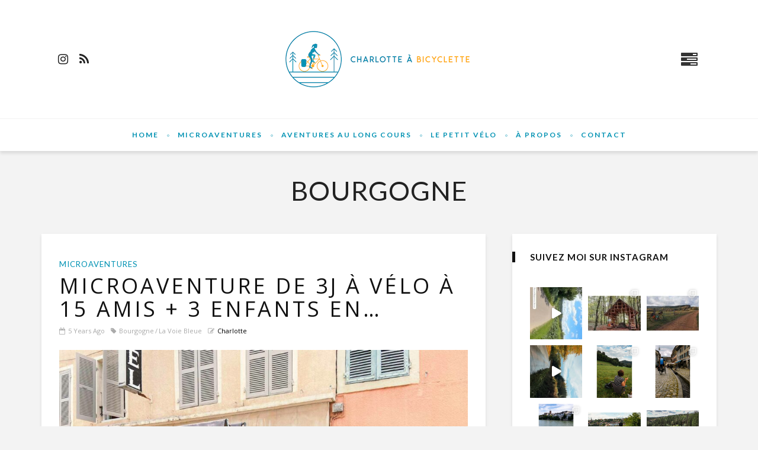

--- FILE ---
content_type: text/html; charset=UTF-8
request_url: https://charlotteabicyclette.com/index.php/tag/bourgogne/
body_size: 33247
content:
<!DOCTYPE html>
<html lang="en-US">
<head>
	<!--  meta tag -->
	<meta charset="UTF-8"/>
	<meta http-equiv="X-UA-Compatible" content="IE=edge">
	<meta name="viewport" content="width=device-width, initial-scale=1.0">
	<link rel="profile" href="http://gmpg.org/xfn/11"/>
	<link rel="pingback" href="https://charlotteabicyclette.com/xmlrpc.php"/>

	<link rel="dns-prefetch" href="//cdn.hu-manity.co" />
		<!-- Cookie Compliance -->
		<script type="text/javascript">var huOptions = {"appID":"charlotteabicyclettecom-239e78d","currentLanguage":"en","blocking":false,"globalCookie":false,"isAdmin":false,"privacyConsent":true,"forms":[]};</script>
		<script type="text/javascript" src="https://cdn.hu-manity.co/hu-banner.min.js"></script><script type="application/javascript">var desert_ajax_url = "https://charlotteabicyclette.com/wp-admin/admin-ajax.php"</script><meta name='robots' content='index, follow, max-image-preview:large, max-snippet:-1, max-video-preview:-1' />
	<style>img:is([sizes="auto" i], [sizes^="auto," i]) { contain-intrinsic-size: 3000px 1500px }</style>
	
	<!-- This site is optimized with the Yoast SEO plugin v24.9 - https://yoast.com/wordpress/plugins/seo/ -->
	<title>Archives des bourgogne - CHARLOTTE A BICYCLETTE</title>
	<link rel="canonical" href="https://charlotteabicyclette.com/index.php/tag/bourgogne/" />
	<meta property="og:locale" content="en_US" />
	<meta property="og:type" content="article" />
	<meta property="og:title" content="Archives des bourgogne - CHARLOTTE A BICYCLETTE" />
	<meta property="og:url" content="https://charlotteabicyclette.com/index.php/tag/bourgogne/" />
	<meta property="og:site_name" content="CHARLOTTE A BICYCLETTE" />
	<meta property="og:image" content="https://charlotteabicyclette.com/wp-content/uploads/2020/02/Charlotte-à-bicyclette-logo-A4-1.png" />
	<meta property="og:image:width" content="8334" />
	<meta property="og:image:height" content="8335" />
	<meta property="og:image:type" content="image/png" />
	<meta name="twitter:card" content="summary_large_image" />
	<script type="application/ld+json" class="yoast-schema-graph">{"@context":"https://schema.org","@graph":[{"@type":"CollectionPage","@id":"https://charlotteabicyclette.com/index.php/tag/bourgogne/","url":"https://charlotteabicyclette.com/index.php/tag/bourgogne/","name":"Archives des bourgogne - CHARLOTTE A BICYCLETTE","isPartOf":{"@id":"https://charlotteabicyclette.com/#website"},"primaryImageOfPage":{"@id":"https://charlotteabicyclette.com/index.php/tag/bourgogne/#primaryimage"},"image":{"@id":"https://charlotteabicyclette.com/index.php/tag/bourgogne/#primaryimage"},"thumbnailUrl":"https://charlotteabicyclette.com/wp-content/uploads/2021/07/1ca6cab6-0091-46a7-9709-36c9a0e97892.jpg","breadcrumb":{"@id":"https://charlotteabicyclette.com/index.php/tag/bourgogne/#breadcrumb"},"inLanguage":"en-US"},{"@type":"ImageObject","inLanguage":"en-US","@id":"https://charlotteabicyclette.com/index.php/tag/bourgogne/#primaryimage","url":"https://charlotteabicyclette.com/wp-content/uploads/2021/07/1ca6cab6-0091-46a7-9709-36c9a0e97892.jpg","contentUrl":"https://charlotteabicyclette.com/wp-content/uploads/2021/07/1ca6cab6-0091-46a7-9709-36c9a0e97892.jpg","width":1600,"height":1200},{"@type":"BreadcrumbList","@id":"https://charlotteabicyclette.com/index.php/tag/bourgogne/#breadcrumb","itemListElement":[{"@type":"ListItem","position":1,"name":"Accueil","item":"https://charlotteabicyclette.com/"},{"@type":"ListItem","position":2,"name":"bourgogne"}]},{"@type":"WebSite","@id":"https://charlotteabicyclette.com/#website","url":"https://charlotteabicyclette.com/","name":"CHARLOTTE A BICYCLETTE","description":"Aventures à vélo","publisher":{"@id":"https://charlotteabicyclette.com/#organization"},"potentialAction":[{"@type":"SearchAction","target":{"@type":"EntryPoint","urlTemplate":"https://charlotteabicyclette.com/?s={search_term_string}"},"query-input":{"@type":"PropertyValueSpecification","valueRequired":true,"valueName":"search_term_string"}}],"inLanguage":"en-US"},{"@type":"Organization","@id":"https://charlotteabicyclette.com/#organization","name":"Charlotte à bicyclette","url":"https://charlotteabicyclette.com/","logo":{"@type":"ImageObject","inLanguage":"en-US","@id":"https://charlotteabicyclette.com/#/schema/logo/image/","url":"https://charlotteabicyclette.com/wp-content/uploads/2020/02/Charlotte-à-bicyclette-logo-A4-1.png","contentUrl":"https://charlotteabicyclette.com/wp-content/uploads/2020/02/Charlotte-à-bicyclette-logo-A4-1.png","width":8334,"height":8335,"caption":"Charlotte à bicyclette"},"image":{"@id":"https://charlotteabicyclette.com/#/schema/logo/image/"},"sameAs":["http://fb.me/charlotteabicyclette","https://www.instagram.com/charlotteabicyclette/"]}]}</script>
	<!-- / Yoast SEO plugin. -->


<link rel='dns-prefetch' href='//fonts.googleapis.com' />
<link rel="alternate" type="application/rss+xml" title="CHARLOTTE A BICYCLETTE &raquo; Feed" href="https://charlotteabicyclette.com/index.php/feed/" />
<link rel="alternate" type="application/rss+xml" title="CHARLOTTE A BICYCLETTE &raquo; Comments Feed" href="https://charlotteabicyclette.com/index.php/comments/feed/" />
<link rel="alternate" type="application/rss+xml" title="CHARLOTTE A BICYCLETTE &raquo; bourgogne Tag Feed" href="https://charlotteabicyclette.com/index.php/tag/bourgogne/feed/" />
<script type="text/javascript">
/* <![CDATA[ */
window._wpemojiSettings = {"baseUrl":"https:\/\/s.w.org\/images\/core\/emoji\/15.0.3\/72x72\/","ext":".png","svgUrl":"https:\/\/s.w.org\/images\/core\/emoji\/15.0.3\/svg\/","svgExt":".svg","source":{"concatemoji":"https:\/\/charlotteabicyclette.com\/wp-includes\/js\/wp-emoji-release.min.js?ver=2683c2"}};
/*! This file is auto-generated */
!function(i,n){var o,s,e;function c(e){try{var t={supportTests:e,timestamp:(new Date).valueOf()};sessionStorage.setItem(o,JSON.stringify(t))}catch(e){}}function p(e,t,n){e.clearRect(0,0,e.canvas.width,e.canvas.height),e.fillText(t,0,0);var t=new Uint32Array(e.getImageData(0,0,e.canvas.width,e.canvas.height).data),r=(e.clearRect(0,0,e.canvas.width,e.canvas.height),e.fillText(n,0,0),new Uint32Array(e.getImageData(0,0,e.canvas.width,e.canvas.height).data));return t.every(function(e,t){return e===r[t]})}function u(e,t,n){switch(t){case"flag":return n(e,"\ud83c\udff3\ufe0f\u200d\u26a7\ufe0f","\ud83c\udff3\ufe0f\u200b\u26a7\ufe0f")?!1:!n(e,"\ud83c\uddfa\ud83c\uddf3","\ud83c\uddfa\u200b\ud83c\uddf3")&&!n(e,"\ud83c\udff4\udb40\udc67\udb40\udc62\udb40\udc65\udb40\udc6e\udb40\udc67\udb40\udc7f","\ud83c\udff4\u200b\udb40\udc67\u200b\udb40\udc62\u200b\udb40\udc65\u200b\udb40\udc6e\u200b\udb40\udc67\u200b\udb40\udc7f");case"emoji":return!n(e,"\ud83d\udc26\u200d\u2b1b","\ud83d\udc26\u200b\u2b1b")}return!1}function f(e,t,n){var r="undefined"!=typeof WorkerGlobalScope&&self instanceof WorkerGlobalScope?new OffscreenCanvas(300,150):i.createElement("canvas"),a=r.getContext("2d",{willReadFrequently:!0}),o=(a.textBaseline="top",a.font="600 32px Arial",{});return e.forEach(function(e){o[e]=t(a,e,n)}),o}function t(e){var t=i.createElement("script");t.src=e,t.defer=!0,i.head.appendChild(t)}"undefined"!=typeof Promise&&(o="wpEmojiSettingsSupports",s=["flag","emoji"],n.supports={everything:!0,everythingExceptFlag:!0},e=new Promise(function(e){i.addEventListener("DOMContentLoaded",e,{once:!0})}),new Promise(function(t){var n=function(){try{var e=JSON.parse(sessionStorage.getItem(o));if("object"==typeof e&&"number"==typeof e.timestamp&&(new Date).valueOf()<e.timestamp+604800&&"object"==typeof e.supportTests)return e.supportTests}catch(e){}return null}();if(!n){if("undefined"!=typeof Worker&&"undefined"!=typeof OffscreenCanvas&&"undefined"!=typeof URL&&URL.createObjectURL&&"undefined"!=typeof Blob)try{var e="postMessage("+f.toString()+"("+[JSON.stringify(s),u.toString(),p.toString()].join(",")+"));",r=new Blob([e],{type:"text/javascript"}),a=new Worker(URL.createObjectURL(r),{name:"wpTestEmojiSupports"});return void(a.onmessage=function(e){c(n=e.data),a.terminate(),t(n)})}catch(e){}c(n=f(s,u,p))}t(n)}).then(function(e){for(var t in e)n.supports[t]=e[t],n.supports.everything=n.supports.everything&&n.supports[t],"flag"!==t&&(n.supports.everythingExceptFlag=n.supports.everythingExceptFlag&&n.supports[t]);n.supports.everythingExceptFlag=n.supports.everythingExceptFlag&&!n.supports.flag,n.DOMReady=!1,n.readyCallback=function(){n.DOMReady=!0}}).then(function(){return e}).then(function(){var e;n.supports.everything||(n.readyCallback(),(e=n.source||{}).concatemoji?t(e.concatemoji):e.wpemoji&&e.twemoji&&(t(e.twemoji),t(e.wpemoji)))}))}((window,document),window._wpemojiSettings);
/* ]]> */
</script>
<link rel='stylesheet' id='desert_shortcodes-style-css' href='https://charlotteabicyclette.com/wp-content/plugins/desert-core/assets/core-style.css?ver=1.2' type='text/css' media='all' />
<link rel='stylesheet' id='sbi_styles-css' href='https://charlotteabicyclette.com/wp-content/plugins/instagram-feed/css/sbi-styles.min.css?ver=6.8.0' type='text/css' media='all' />
<style id='wp-emoji-styles-inline-css' type='text/css'>

	img.wp-smiley, img.emoji {
		display: inline !important;
		border: none !important;
		box-shadow: none !important;
		height: 1em !important;
		width: 1em !important;
		margin: 0 0.07em !important;
		vertical-align: -0.1em !important;
		background: none !important;
		padding: 0 !important;
	}
</style>
<link rel='stylesheet' id='wp-block-library-css' href='https://charlotteabicyclette.com/wp-includes/css/dist/block-library/style.min.css?ver=2683c2' type='text/css' media='all' />
<style id='classic-theme-styles-inline-css' type='text/css'>
/*! This file is auto-generated */
.wp-block-button__link{color:#fff;background-color:#32373c;border-radius:9999px;box-shadow:none;text-decoration:none;padding:calc(.667em + 2px) calc(1.333em + 2px);font-size:1.125em}.wp-block-file__button{background:#32373c;color:#fff;text-decoration:none}
</style>
<style id='global-styles-inline-css' type='text/css'>
:root{--wp--preset--aspect-ratio--square: 1;--wp--preset--aspect-ratio--4-3: 4/3;--wp--preset--aspect-ratio--3-4: 3/4;--wp--preset--aspect-ratio--3-2: 3/2;--wp--preset--aspect-ratio--2-3: 2/3;--wp--preset--aspect-ratio--16-9: 16/9;--wp--preset--aspect-ratio--9-16: 9/16;--wp--preset--color--black: #000000;--wp--preset--color--cyan-bluish-gray: #abb8c3;--wp--preset--color--white: #ffffff;--wp--preset--color--pale-pink: #f78da7;--wp--preset--color--vivid-red: #cf2e2e;--wp--preset--color--luminous-vivid-orange: #ff6900;--wp--preset--color--luminous-vivid-amber: #fcb900;--wp--preset--color--light-green-cyan: #7bdcb5;--wp--preset--color--vivid-green-cyan: #00d084;--wp--preset--color--pale-cyan-blue: #8ed1fc;--wp--preset--color--vivid-cyan-blue: #0693e3;--wp--preset--color--vivid-purple: #9b51e0;--wp--preset--gradient--vivid-cyan-blue-to-vivid-purple: linear-gradient(135deg,rgba(6,147,227,1) 0%,rgb(155,81,224) 100%);--wp--preset--gradient--light-green-cyan-to-vivid-green-cyan: linear-gradient(135deg,rgb(122,220,180) 0%,rgb(0,208,130) 100%);--wp--preset--gradient--luminous-vivid-amber-to-luminous-vivid-orange: linear-gradient(135deg,rgba(252,185,0,1) 0%,rgba(255,105,0,1) 100%);--wp--preset--gradient--luminous-vivid-orange-to-vivid-red: linear-gradient(135deg,rgba(255,105,0,1) 0%,rgb(207,46,46) 100%);--wp--preset--gradient--very-light-gray-to-cyan-bluish-gray: linear-gradient(135deg,rgb(238,238,238) 0%,rgb(169,184,195) 100%);--wp--preset--gradient--cool-to-warm-spectrum: linear-gradient(135deg,rgb(74,234,220) 0%,rgb(151,120,209) 20%,rgb(207,42,186) 40%,rgb(238,44,130) 60%,rgb(251,105,98) 80%,rgb(254,248,76) 100%);--wp--preset--gradient--blush-light-purple: linear-gradient(135deg,rgb(255,206,236) 0%,rgb(152,150,240) 100%);--wp--preset--gradient--blush-bordeaux: linear-gradient(135deg,rgb(254,205,165) 0%,rgb(254,45,45) 50%,rgb(107,0,62) 100%);--wp--preset--gradient--luminous-dusk: linear-gradient(135deg,rgb(255,203,112) 0%,rgb(199,81,192) 50%,rgb(65,88,208) 100%);--wp--preset--gradient--pale-ocean: linear-gradient(135deg,rgb(255,245,203) 0%,rgb(182,227,212) 50%,rgb(51,167,181) 100%);--wp--preset--gradient--electric-grass: linear-gradient(135deg,rgb(202,248,128) 0%,rgb(113,206,126) 100%);--wp--preset--gradient--midnight: linear-gradient(135deg,rgb(2,3,129) 0%,rgb(40,116,252) 100%);--wp--preset--font-size--small: 13px;--wp--preset--font-size--medium: 20px;--wp--preset--font-size--large: 36px;--wp--preset--font-size--x-large: 42px;--wp--preset--spacing--20: 0.44rem;--wp--preset--spacing--30: 0.67rem;--wp--preset--spacing--40: 1rem;--wp--preset--spacing--50: 1.5rem;--wp--preset--spacing--60: 2.25rem;--wp--preset--spacing--70: 3.38rem;--wp--preset--spacing--80: 5.06rem;--wp--preset--shadow--natural: 6px 6px 9px rgba(0, 0, 0, 0.2);--wp--preset--shadow--deep: 12px 12px 50px rgba(0, 0, 0, 0.4);--wp--preset--shadow--sharp: 6px 6px 0px rgba(0, 0, 0, 0.2);--wp--preset--shadow--outlined: 6px 6px 0px -3px rgba(255, 255, 255, 1), 6px 6px rgba(0, 0, 0, 1);--wp--preset--shadow--crisp: 6px 6px 0px rgba(0, 0, 0, 1);}:where(.is-layout-flex){gap: 0.5em;}:where(.is-layout-grid){gap: 0.5em;}body .is-layout-flex{display: flex;}.is-layout-flex{flex-wrap: wrap;align-items: center;}.is-layout-flex > :is(*, div){margin: 0;}body .is-layout-grid{display: grid;}.is-layout-grid > :is(*, div){margin: 0;}:where(.wp-block-columns.is-layout-flex){gap: 2em;}:where(.wp-block-columns.is-layout-grid){gap: 2em;}:where(.wp-block-post-template.is-layout-flex){gap: 1.25em;}:where(.wp-block-post-template.is-layout-grid){gap: 1.25em;}.has-black-color{color: var(--wp--preset--color--black) !important;}.has-cyan-bluish-gray-color{color: var(--wp--preset--color--cyan-bluish-gray) !important;}.has-white-color{color: var(--wp--preset--color--white) !important;}.has-pale-pink-color{color: var(--wp--preset--color--pale-pink) !important;}.has-vivid-red-color{color: var(--wp--preset--color--vivid-red) !important;}.has-luminous-vivid-orange-color{color: var(--wp--preset--color--luminous-vivid-orange) !important;}.has-luminous-vivid-amber-color{color: var(--wp--preset--color--luminous-vivid-amber) !important;}.has-light-green-cyan-color{color: var(--wp--preset--color--light-green-cyan) !important;}.has-vivid-green-cyan-color{color: var(--wp--preset--color--vivid-green-cyan) !important;}.has-pale-cyan-blue-color{color: var(--wp--preset--color--pale-cyan-blue) !important;}.has-vivid-cyan-blue-color{color: var(--wp--preset--color--vivid-cyan-blue) !important;}.has-vivid-purple-color{color: var(--wp--preset--color--vivid-purple) !important;}.has-black-background-color{background-color: var(--wp--preset--color--black) !important;}.has-cyan-bluish-gray-background-color{background-color: var(--wp--preset--color--cyan-bluish-gray) !important;}.has-white-background-color{background-color: var(--wp--preset--color--white) !important;}.has-pale-pink-background-color{background-color: var(--wp--preset--color--pale-pink) !important;}.has-vivid-red-background-color{background-color: var(--wp--preset--color--vivid-red) !important;}.has-luminous-vivid-orange-background-color{background-color: var(--wp--preset--color--luminous-vivid-orange) !important;}.has-luminous-vivid-amber-background-color{background-color: var(--wp--preset--color--luminous-vivid-amber) !important;}.has-light-green-cyan-background-color{background-color: var(--wp--preset--color--light-green-cyan) !important;}.has-vivid-green-cyan-background-color{background-color: var(--wp--preset--color--vivid-green-cyan) !important;}.has-pale-cyan-blue-background-color{background-color: var(--wp--preset--color--pale-cyan-blue) !important;}.has-vivid-cyan-blue-background-color{background-color: var(--wp--preset--color--vivid-cyan-blue) !important;}.has-vivid-purple-background-color{background-color: var(--wp--preset--color--vivid-purple) !important;}.has-black-border-color{border-color: var(--wp--preset--color--black) !important;}.has-cyan-bluish-gray-border-color{border-color: var(--wp--preset--color--cyan-bluish-gray) !important;}.has-white-border-color{border-color: var(--wp--preset--color--white) !important;}.has-pale-pink-border-color{border-color: var(--wp--preset--color--pale-pink) !important;}.has-vivid-red-border-color{border-color: var(--wp--preset--color--vivid-red) !important;}.has-luminous-vivid-orange-border-color{border-color: var(--wp--preset--color--luminous-vivid-orange) !important;}.has-luminous-vivid-amber-border-color{border-color: var(--wp--preset--color--luminous-vivid-amber) !important;}.has-light-green-cyan-border-color{border-color: var(--wp--preset--color--light-green-cyan) !important;}.has-vivid-green-cyan-border-color{border-color: var(--wp--preset--color--vivid-green-cyan) !important;}.has-pale-cyan-blue-border-color{border-color: var(--wp--preset--color--pale-cyan-blue) !important;}.has-vivid-cyan-blue-border-color{border-color: var(--wp--preset--color--vivid-cyan-blue) !important;}.has-vivid-purple-border-color{border-color: var(--wp--preset--color--vivid-purple) !important;}.has-vivid-cyan-blue-to-vivid-purple-gradient-background{background: var(--wp--preset--gradient--vivid-cyan-blue-to-vivid-purple) !important;}.has-light-green-cyan-to-vivid-green-cyan-gradient-background{background: var(--wp--preset--gradient--light-green-cyan-to-vivid-green-cyan) !important;}.has-luminous-vivid-amber-to-luminous-vivid-orange-gradient-background{background: var(--wp--preset--gradient--luminous-vivid-amber-to-luminous-vivid-orange) !important;}.has-luminous-vivid-orange-to-vivid-red-gradient-background{background: var(--wp--preset--gradient--luminous-vivid-orange-to-vivid-red) !important;}.has-very-light-gray-to-cyan-bluish-gray-gradient-background{background: var(--wp--preset--gradient--very-light-gray-to-cyan-bluish-gray) !important;}.has-cool-to-warm-spectrum-gradient-background{background: var(--wp--preset--gradient--cool-to-warm-spectrum) !important;}.has-blush-light-purple-gradient-background{background: var(--wp--preset--gradient--blush-light-purple) !important;}.has-blush-bordeaux-gradient-background{background: var(--wp--preset--gradient--blush-bordeaux) !important;}.has-luminous-dusk-gradient-background{background: var(--wp--preset--gradient--luminous-dusk) !important;}.has-pale-ocean-gradient-background{background: var(--wp--preset--gradient--pale-ocean) !important;}.has-electric-grass-gradient-background{background: var(--wp--preset--gradient--electric-grass) !important;}.has-midnight-gradient-background{background: var(--wp--preset--gradient--midnight) !important;}.has-small-font-size{font-size: var(--wp--preset--font-size--small) !important;}.has-medium-font-size{font-size: var(--wp--preset--font-size--medium) !important;}.has-large-font-size{font-size: var(--wp--preset--font-size--large) !important;}.has-x-large-font-size{font-size: var(--wp--preset--font-size--x-large) !important;}
:where(.wp-block-post-template.is-layout-flex){gap: 1.25em;}:where(.wp-block-post-template.is-layout-grid){gap: 1.25em;}
:where(.wp-block-columns.is-layout-flex){gap: 2em;}:where(.wp-block-columns.is-layout-grid){gap: 2em;}
:root :where(.wp-block-pullquote){font-size: 1.5em;line-height: 1.6;}
</style>
<link rel='stylesheet' id='foobox-free-min-css' href='https://charlotteabicyclette.com/wp-content/plugins/foobox-image-lightbox/free/css/foobox.free.min.css?ver=2.7.34' type='text/css' media='all' />
<link rel='stylesheet' id='foogallery-core-css' href='https://charlotteabicyclette.com/wp-content/plugins/foogallery/extensions/default-templates/shared/css/foogallery.min.css?ver=2.4.30' type='text/css' media='all' />
<link rel='stylesheet' id='contact-form-7-css' href='https://charlotteabicyclette.com/wp-content/plugins/contact-form-7/includes/css/styles.css?ver=6.0.6' type='text/css' media='all' />
<link rel='stylesheet' id='wpm-desert-style-css' href='https://charlotteabicyclette.com/wp-content/themes/desert/style.css?ver=2683c2' type='text/css' media='all' />
<link rel='stylesheet' id='desert-extends-style-css' href='https://charlotteabicyclette.com/wp-content/themes/desert/assets/external_script/theme-external-style.css?ver=1.9' type='text/css' media='all' />
<link rel='stylesheet' id='desert-main-style-css' href='https://charlotteabicyclette.com/wp-content/themes/desert/assets/css/theme-style.css?ver=1.9' type='text/css' media='all' />
<link rel='stylesheet' id='desert-main-style-responsive-css' href='https://charlotteabicyclette.com/wp-content/themes/desert/assets/css/theme-responsive.css?ver=1.9' type='text/css' media='all' />
<link rel='stylesheet' id='desert-default-style-css' href='https://charlotteabicyclette.com/wp-content/themes/desert-1581257802-via-wpmarmite/style.css?ver=1.9' type='text/css' media='all' />
<style id='akismet-widget-style-inline-css' type='text/css'>

			.a-stats {
				--akismet-color-mid-green: #357b49;
				--akismet-color-white: #fff;
				--akismet-color-light-grey: #f6f7f7;

				max-width: 350px;
				width: auto;
			}

			.a-stats * {
				all: unset;
				box-sizing: border-box;
			}

			.a-stats strong {
				font-weight: 600;
			}

			.a-stats a.a-stats__link,
			.a-stats a.a-stats__link:visited,
			.a-stats a.a-stats__link:active {
				background: var(--akismet-color-mid-green);
				border: none;
				box-shadow: none;
				border-radius: 8px;
				color: var(--akismet-color-white);
				cursor: pointer;
				display: block;
				font-family: -apple-system, BlinkMacSystemFont, 'Segoe UI', 'Roboto', 'Oxygen-Sans', 'Ubuntu', 'Cantarell', 'Helvetica Neue', sans-serif;
				font-weight: 500;
				padding: 12px;
				text-align: center;
				text-decoration: none;
				transition: all 0.2s ease;
			}

			/* Extra specificity to deal with TwentyTwentyOne focus style */
			.widget .a-stats a.a-stats__link:focus {
				background: var(--akismet-color-mid-green);
				color: var(--akismet-color-white);
				text-decoration: none;
			}

			.a-stats a.a-stats__link:hover {
				filter: brightness(110%);
				box-shadow: 0 4px 12px rgba(0, 0, 0, 0.06), 0 0 2px rgba(0, 0, 0, 0.16);
			}

			.a-stats .count {
				color: var(--akismet-color-white);
				display: block;
				font-size: 1.5em;
				line-height: 1.4;
				padding: 0 13px;
				white-space: nowrap;
			}
		
</style>
<link rel='stylesheet' id='redux-google-fonts-desert_theme_options-css' href='https://fonts.googleapis.com/css?family=Lato%3A700%2C400%7COpen+Sans%3A300%2C400%7CCabin%3A400%2C500%2C600%2C700%2C400italic%2C500italic%2C600italic%2C700italic&#038;subset=latin&#038;ver=1618564524' type='text/css' media='all' />
<script type="text/javascript" src="https://charlotteabicyclette.com/wp-includes/js/jquery/jquery.min.js?ver=3.7.1" id="jquery-core-js"></script>
<script type="text/javascript" src="https://charlotteabicyclette.com/wp-includes/js/jquery/jquery-migrate.min.js?ver=3.4.1" id="jquery-migrate-js"></script>
<script type="text/javascript" id="foobox-free-min-js-before">
/* <![CDATA[ */
/* Run FooBox FREE (v2.7.34) */
var FOOBOX = window.FOOBOX = {
	ready: true,
	disableOthers: false,
	o: {wordpress: { enabled: true }, captions: { dataTitle: ["captionTitle","title"], dataDesc: ["captionDesc","description"] }, rel: '', excludes:'.fbx-link,.nofoobox,.nolightbox,a[href*="pinterest.com/pin/create/button/"]', affiliate : { enabled: false }, error: "Impossible de charger l’élément"},
	selectors: [
		".foogallery-container.foogallery-lightbox-foobox", ".foogallery-container.foogallery-lightbox-foobox-free", ".gallery", ".wp-block-gallery", ".wp-caption", ".wp-block-image", "a:has(img[class*=wp-image-])", ".post a:has(img[class*=wp-image-])", ".foobox"
	],
	pre: function( $ ){
		// Custom JavaScript (Pre)
		
	},
	post: function( $ ){
		// Custom JavaScript (Post)
		
		// Custom Captions Code
		
	},
	custom: function( $ ){
		// Custom Extra JS
		
	}
};
/* ]]> */
</script>
<script type="text/javascript" src="https://charlotteabicyclette.com/wp-content/plugins/foobox-image-lightbox/free/js/foobox.free.min.js?ver=2.7.34" id="foobox-free-min-js"></script>
<link rel="apple-touch-icon" href="https://charlotteabicyclette.com/wp-content/uploads/2020/02/logo-carré-sans-texte-72px.png" /><meta name="msapplication-TileColor" content="#ffffff"><meta name="msapplication-TileImage" content="https://charlotteabicyclette.com/wp-content/uploads/2020/02/logo-carré-sans-texte-144px.png" /><link rel="https://api.w.org/" href="https://charlotteabicyclette.com/index.php/wp-json/" /><link rel="alternate" title="JSON" type="application/json" href="https://charlotteabicyclette.com/index.php/wp-json/wp/v2/tags/57" /><link rel="EditURI" type="application/rsd+xml" title="RSD" href="https://charlotteabicyclette.com/xmlrpc.php?rsd" />


		<!-- GA Google Analytics @ https://m0n.co/ga -->
		<script>
			(function(i,s,o,g,r,a,m){i['GoogleAnalyticsObject']=r;i[r]=i[r]||function(){
			(i[r].q=i[r].q||[]).push(arguments)},i[r].l=1*new Date();a=s.createElement(o),
			m=s.getElementsByTagName(o)[0];a.async=1;a.src=g;m.parentNode.insertBefore(a,m)
			})(window,document,'script','https://www.google-analytics.com/analytics.js','ga');
			ga('create', 'UA-158179461-1', 'auto');
			ga('send', 'pageview');
		</script>

			<script>
			document.documentElement.className = document.documentElement.className.replace('no-js', 'js');
		</script>
				<style>
			.no-js img.lazyload {
				display: none;
			}

			figure.wp-block-image img.lazyloading {
				min-width: 150px;
			}

						.lazyload, .lazyloading {
				opacity: 0;
			}

			.lazyloaded {
				opacity: 1;
				transition: opacity 400ms;
				transition-delay: 0ms;
			}

					</style>
		<link rel="icon" href="https://charlotteabicyclette.com/wp-content/uploads/2020/02/cropped-logo-carré-sans-texte-512px-32x32.png" sizes="32x32" />
<link rel="icon" href="https://charlotteabicyclette.com/wp-content/uploads/2020/02/cropped-logo-carré-sans-texte-512px-192x192.png" sizes="192x192" />
<link rel="apple-touch-icon" href="https://charlotteabicyclette.com/wp-content/uploads/2020/02/cropped-logo-carré-sans-texte-512px-180x180.png" />
<meta name="msapplication-TileImage" content="https://charlotteabicyclette.com/wp-content/uploads/2020/02/cropped-logo-carré-sans-texte-512px-270x270.png" />
<style type="text/css" title="dynamic-css" class="options-output">body{background-color:#f3f3f3;background-repeat:repeat;background-size:inherit;background-attachment:fixed;background-position:left top;}.logo-area-wrap{background-color:#fff;background-repeat:repeat;background-size:inherit;background-attachment:fixed;background-position:center center;}.footer-area-outer{background-color:#222222;background-repeat:no-repeat;background-size:cover;background-attachment:inherit;background-position:center center;}.top-bar-menu{font-family:Lato;text-transform:uppercase;letter-spacing:1px;font-weight:700;font-style:normal;color:#eee;font-size:10px;}.logo-text a{font-family:"Open Sans";text-transform:uppercase;letter-spacing:4px;font-weight:300;font-style:normal;color:#111111;font-size:60px;}.main-nav-wrap,.mobile-menu-wrap,.mobile-nav-button{font-family:Lato;text-transform:uppercase;letter-spacing:2px;font-weight:700;font-style:normal;font-size:12px;}.widget-title{font-family:Lato;text-transform:uppercase;letter-spacing:1px;font-weight:700;font-style:normal;color:#111111;font-size:15px;}body{font-family:Cabin,Arial, Helvetica, sans-serif;font-weight:400;font-style:normal;color:#555555;font-size:15px;}.post-title,.widget_recent_entries ul{font-family:"Open Sans",Arial, Helvetica, sans-serif;text-transform:uppercase;font-weight:400;font-style:normal;color:#111;}.post-meta-info,.is-right-footer,.comment-metadata{font-family:"Open Sans";text-transform:capitalize;font-weight:400;font-style:normal;color:#aaaaaa;font-size:11px;}.post-cate-info,blockquote,.post-widget-num,.comment-author .fn{font-family:Lato;text-transform:uppercase;letter-spacing:1px;font-weight:400;font-style:normal;font-size:11px;}</style><style type="text/css" media="all">.widget-instagram-footer-header, .shortcode-dropcap.is-art:before, .logo-404{ font-family: Lato;}.view-info-number, .num-count{ font-family: Open Sans;}.post-excerpt{ font-size: 14px;}.post-title.is-big-title{ font-size: 36px;}.post-title.is-medium-title{ font-size: 20px;}.post-title.is-small-title, .widget_recent_entries ul{ font-size: 14px;}.screen-reader-text:focus, .logo-area-wrap .social-bar-outer .desert-social-wrap a:hover, .logo-area-wrap .social-bar-outer .desert-social-wrap a:focus,.mobile-nav-button .icon-wrap:hover, .mobile-nav-button .icon-wrap:focus, .main-nav-inner > .current-menu-item > a, .main-nav-inner .is-sub-menu .current-menu-item > a,.main-nav-inner li > a:hover, .main-nav-inner li > a:focus, .post-cate-info, .post-meta-info a:hover, .post-meta-info a:focus, .thumb-caption i,.share-to-social:hover, .share-to-social:focus, .close-off-canvas-wrap i:hover, .close-off-canvas-wrap i:focus, .mobile-menu-wrap ul li a:hover, .mobile-menu-wrap ul li a:focus,.explain-menu:hover, .explain-menu:focus, .active .explain-menu, .widget .cat-item a:hover, .widget_archive li a:hover, .widget_pages .page_item a:hover, .widget_nav_menu li a:hover, .widget_meta a:hover,.widget_recent_entries a:hover, .widget_recent_entries a:focus, .social-bar-outer .desert-social-wrap a:hover, .social-bar-outer .desert-social-wrap a:focus,.twitter-content a, .desert-instagram-username a:hover, .desert-instagram-username a:focus, blockquote > *, .entry a:hover, .entry a:focus, .single-author-box .desert-social-wrap a:hover, .single-author-box .desert-social-wrap a:focus,.single-nav a:hover, .single-nav a:focus, .comment-author .fn, .logo-404 h1{ color: #0092b3;}.pagination-num .current, .pagination-num a:hover, .pagination-num a:focus, input[type="button"]:hover, input[type="button"]:focus, input[type="submit"]:hover, input[type="submit"]:focus, .feat-wrap .slick-dots li.slick-active:before,#desert-back-top i, .post-thumb .mejs-controls .mejs-horizontal-volume-slider .mejs-horizontal-volume-current, .post-thumb .mejs-controls .mejs-time-rail .mejs-time-current,.mejs-controls .mejs-time-rail .mejs-time-current:after, .widget_mc4wp_form_widget .mc4wp-form input[type="submit"], .desert-instagram-follow span, .pagination-wrap .blog-loadmore-link:hover,.desert-instagram-link:hover a, .desert-instagram-link:focus a, .single-nav a:hover .desert-nav-icon, .single-nav a:focus .desert-nav-icon, .single-pagination-inner a:hover > span.single-pagination-el, .single-pagination-inner a:focus > span.single-pagination-el{ background-color: #0092b3;}.feat-wrap .slick-dots li.slick-active:before, .top-bar-menu-inner .sub-menu, .main-nav-inner > li:before,.main-nav-inner .is-sub-menu, .post-cate-info .cate-info-el:before, blockquote,.single-pagination-inner a:hover > span.single-pagination-el, .single-pagination-inner a:focus > span.single-pagination-el{ border-color: #0092b3;}.main-nav-inner > li > a{color: #0092b3; }.main-nav-inner > li:before{ border-color: #0092b3; }.main-nav-inner li > a:hover, .main-nav-inner li > a:focus { color: #ffb126; }</style>
</head><!--  #head site -->
<body class="archive tag tag-bourgogne tag-57 cookies-not-set desert-body is-full-width has-feat-area is-light-header" itemscope  itemtype="https://schema.org/WebPage" >

<div class="off-canvas-wrap"><div class="off-canvas-search"><form  method="get" action="https://charlotteabicyclette.com/">
    <div class="desert-search">
        <span class="desert-search-input"><input type="text" class="field" placeholder="Search and hit enter&hellip;" value="" name="s" title="Search for:"/></span>
        <span class="desert-search-submit"><input type="submit" value="" /><i class="fa fa-search"></i></span>
    </div>
</form><!--  #search form -->
</div><div class="close-off-canvas-wrap"><a href="#" id="desert-close-off-canvas"><i class="fa fa-times"></i></a></div><div class="off-canvas-inner"><div id="desert-mobile-nav" class="mobile-menu-wrap"><ul id="menu-main-menu" class="mobile-menu"><li id="menu-item-335" class="menu-item menu-item-type-custom menu-item-object-custom menu-item-home menu-item-335"><a href="https://charlotteabicyclette.com">Home</a></li>
<li id="menu-item-361" class="menu-item menu-item-type-taxonomy menu-item-object-category menu-item-361 is-category-2"><a href="https://charlotteabicyclette.com/index.php/microaventures/">Microaventures</a></li>
<li id="menu-item-419" class="menu-item menu-item-type-taxonomy menu-item-object-category menu-item-419 is-category-30"><a href="https://charlotteabicyclette.com/index.php/aventures-au-long-cours/">Aventures au long cours</a></li>
<li id="menu-item-420" class="menu-item menu-item-type-taxonomy menu-item-object-category menu-item-420 is-category-31"><a href="https://charlotteabicyclette.com/index.php/le-petit-velo/">Le petit vélo</a></li>
<li id="menu-item-348" class="menu-item menu-item-type-post_type menu-item-object-page menu-item-348"><a href="https://charlotteabicyclette.com/index.php/apropos/">À propos</a></li>
<li id="menu-item-347" class="menu-item menu-item-type-post_type menu-item-object-page menu-item-347"><a href="https://charlotteabicyclette.com/index.php/contact/">contact</a></li>
</ul></div><!-- #mobile navigation --><div class="sidebar-wrap canvas-sidebar-wrap"><aside class="widget widget_categories"><div class="widget-title"><h3>Categories</h3></div>
			<ul>
					<li class="cat-item cat-item-30"><a href="https://charlotteabicyclette.com/index.php/aventures-au-long-cours/">Aventures au long cours</a>
</li>
	<li class="cat-item cat-item-31"><a href="https://charlotteabicyclette.com/index.php/le-petit-velo/">Le petit vélo</a>
</li>
	<li class="cat-item cat-item-2"><a href="https://charlotteabicyclette.com/index.php/microaventures/">Microaventures</a>
</li>
			</ul>

			</aside><aside class="widget widget_search"><div class="widget-title"><h3>Search</h3></div><form  method="get" action="https://charlotteabicyclette.com/">
    <div class="desert-search">
        <span class="desert-search-input"><input type="text" class="field" placeholder="Search and hit enter&hellip;" value="" name="s" title="Search for:"/></span>
        <span class="desert-search-submit"><input type="submit" value="" /><i class="fa fa-search"></i></span>
    </div>
</form><!--  #search form -->
</aside><aside class="widget widget_text"><div class="widget-title"><h3>Newsletter</h3></div>			<div class="textwidget"><script>(function() {
	window.mc4wp = window.mc4wp || {
		listeners: [],
		forms: {
			on: function(evt, cb) {
				window.mc4wp.listeners.push(
					{
						event   : evt,
						callback: cb
					}
				);
			}
		}
	}
})();
</script><!-- Mailchimp for WordPress v4.10.3 - https://wordpress.org/plugins/mailchimp-for-wp/ --><form id="mc4wp-form-1" class="mc4wp-form mc4wp-form-392" method="post" data-id="392" data-name="newsletter" ><div class="mc4wp-form-fields"><p>
	<label>Email address: 
		<input type="email" name="EMAIL" placeholder="Your email address" required />
</label>
</p>

<p>
	<input type="submit" value="Sign up" />
</p></div><label style="display: none !important;">Leave this field empty if you're human: <input type="text" name="_mc4wp_honeypot" value="" tabindex="-1" autocomplete="off" /></label><input type="hidden" name="_mc4wp_timestamp" value="1769816533" /><input type="hidden" name="_mc4wp_form_id" value="392" /><input type="hidden" name="_mc4wp_form_element_id" value="mc4wp-form-1" /><div class="mc4wp-response"></div>
			<script>
			if ( typeof huOptions !== 'undefined' ) {
				var huFormData = {"source":"mailchimp","id":392,"title":"newsletter","fields":{"subject":{"first_name":"FNAME","last_name":"LNAME","email":"EMAIL"},"preferences":{"terms":"AGREE_TO_TERMS"}}};
				var huFormNode = document.querySelector( 'form[class*="mc4wp-form-392"]' );

				huFormData['node'] = huFormNode;
				huOptions['forms'].push( huFormData );
			}
			</script></form><!-- / Mailchimp for WordPress Plugin -->
</div>
		</aside></div><!-- off canvas widget --></div></div><!-- off-canvas wrap -->

<div class="main-site-outer"><!--  start site -->
	<div class="main-site-wrap">
		<div class="desert-site-mask"></div><!--  #site mask -->
		<div class="header-outer">
		<div class="header-wrap"><div class="logo-area-wrap clearfix"><div class="social-bar-outer header-social"><div class="desert-social-wrap desert-social-tooltips clearfix"><a title="Instagram" href="https://www.instagram.com/charlotteabicyclette/" target="_blank"><i class="fa fa-instagram color-instagram"></i></a><a title="Rss" href="feed://charlotteabicyclette.com/index.php/feed/" target="_blank"><i class="fa fa-rss color-rss"></i></a></div><!-- #social icon --> </div><!-- #top search wrap --><div class="mobile-nav-button-outer"><div class="is-show mobile-nav-button"><span class="icon-wrap desert-trigger"><i class="fa fa-tasks"></i></span></div><!-- button show menu mobile --></div><div class="logo-outer clearfix"><div class="logo-wrap"  itemscope  itemtype="https://schema.org/Organization" ><a class="logo-image" href="https://charlotteabicyclette.com"><img class="logo-img-data lazyload" data-at2x="https://charlotteabicyclette.com/wp-content/uploads/2020/02/logo-rectangulaire-avec-texte-670x200px.png" data-src="https://charlotteabicyclette.com/wp-content/uploads/2020/02/logo-rectangulaire-avec-texte-335x100px.png" alt="CHARLOTTE A BICYCLETTE" height="100" width="335" src="[data-uri]" style="--smush-placeholder-width: 335px; --smush-placeholder-aspect-ratio: 335/100;" /></a><h1 style="display: none;"><a href="https://charlotteabicyclette.com/">CHARLOTTE A BICYCLETTE</a></h1></div><!-- # logo wrap --></div><!-- #logo outer --></div><!-- #logo area wrap --><nav class="nav-bar-outer clearfix is-sticky-nav"><div class="nav-bar-wrap"><div class="desert-container nav-bar-inner clearfix"><div class="logo-mobile-wrap"><a class="logo-image-mobile" href="https://charlotteabicyclette.com"><img class="logo-img-data lazyload" data-at2x="https://charlotteabicyclette.com/wp-content/uploads/2020/02/logo-rectangulaire-avec-texte-670x200px.png" data-src="https://charlotteabicyclette.com/wp-content/uploads/2020/02/logo-rectangulaire-avec-texte-335x100px.png" alt="CHARLOTTE A BICYCLETTE" height="100" width="335" src="[data-uri]" style="--smush-placeholder-width: 335px; --smush-placeholder-aspect-ratio: 335/100;" /></a></div><!-- # logo mobile wrap --><div class="mobile-nav-button-outer"><div class="is-show mobile-nav-button"><span class="icon-wrap desert-trigger"><i class="fa fa-tasks"></i></span></div><!-- button show menu mobile --></div><div id="navigation" class="main-nav-wrap"  itemscope  itemtype="https://schema.org/SiteNavigationElement" ><ul id="menu-main-menu-1" class="main-nav-inner"><li class="menu-item menu-item-type-custom menu-item-object-custom menu-item-home menu-item-335"><a href="https://charlotteabicyclette.com">Home</a></li><li class="menu-item menu-item-type-taxonomy menu-item-object-category menu-item-361 is-category-2"><a href="https://charlotteabicyclette.com/index.php/microaventures/">Microaventures</a></li><li class="menu-item menu-item-type-taxonomy menu-item-object-category menu-item-419 is-category-30"><a href="https://charlotteabicyclette.com/index.php/aventures-au-long-cours/">Aventures au long cours</a></li><li class="menu-item menu-item-type-taxonomy menu-item-object-category menu-item-420 is-category-31"><a href="https://charlotteabicyclette.com/index.php/le-petit-velo/">Le petit vélo</a></li><li class="menu-item menu-item-type-post_type menu-item-object-page menu-item-348"><a href="https://charlotteabicyclette.com/index.php/apropos/">À propos</a></li><li class="menu-item menu-item-type-post_type menu-item-object-page menu-item-347"><a href="https://charlotteabicyclette.com/index.php/contact/">contact</a></li></ul></div><!-- #main navigation --></div><!-- # nav inner --></div><!-- #nav wrap --></nav></div><!-- #header wrap -->		</div><div class="desert-container"><div class="archive-page-header"><div class="archive-title-wrap"><h1 class="archive-title post-cate-info"><span>bourgogne</span></h1></div><!-- #archive title --></div><!-- #archive header --></div><!-- #container --><div id="desert-page-content" class="desert-page-wrap desert-container row clearfix is-sidebar is-sidebar-right no-big-first is-classic-layout"><div id="desert-content" class="desert-content-wrap col-md-8 col-sm-12" ><div class="desert-content-inner"><article class="post-wrap post-classic clearfix "><div class="post-header"><div class="post-cate-info"><a class="cate-info-el" href="https://charlotteabicyclette.com/index.php/microaventures/" title="Microaventures">Microaventures</a></div><!-- category info bar --><h2 class="post-title is-big-title"><a href="https://charlotteabicyclette.com/index.php/2021/07/18/boucle-3j-bourgogne-15-amis-3-enfants-velo/" rel="bookmark" title="Microaventure de 3j à vélo à 15 amis + 3 enfants en Bourgogne">Microaventure de 3j à vélo à 15 amis + 3 enfants en Bourgogne</a></h2><!-- #module title --><div class="post-meta-info"><div class="post-meta-info-inner"><span class="meta-info-el meta-info-date"><i class="fa fa-calendar-o"></i><time class="date updated" datetime="2021-07-18T17:03:25+00:00"><span>5 years ago</span></time></span><!-- #date tag --><span class="meta-info-el meta-info-tag"><i class="fa fa-tag"></i><a class="tag-el" href="https://charlotteabicyclette.com/index.php/tag/bourgogne/" title="bourgogne">bourgogne</a><a class="tag-el" href="https://charlotteabicyclette.com/index.php/tag/la-voie-bleue/" title="la voie bleue">la voie bleue</a></span><!-- #tag info --><span class="meta-info-el meta-info-author"><i class="fa fa-pencil-square-o"></i><a class="vcard author" href="https://charlotteabicyclette.com/index.php/author/charlotteguth/">Charlotte</a></span><!-- #author tag --></div><!-- #post meta info inner --><div class="right-meta-info"></div><!-- #right meta info --></div><!-- #post meta info --></div><!-- # post header --><div class="post-body"><div class="post-thumb-outer"><div class="post-thumb desert-holder is-image"><a href="https://charlotteabicyclette.com/index.php/2021/07/18/boucle-3j-bourgogne-15-amis-3-enfants-velo/" title="Microaventure de 3j à vélo à 15 amis + 3 enfants en Bourgogne" rel="bookmark"><img width="947" height="500" data-src="https://charlotteabicyclette.com/wp-content/uploads/2021/07/1ca6cab6-0091-46a7-9709-36c9a0e97892-947x500.jpg"  alt="Participants au complet de l’édition 2021 du weekend vélo" src="[data-uri]" class="lazyload" style="--smush-placeholder-width: 947px; --smush-placeholder-aspect-ratio: 947/500;" /></a></div><!-- #thumb wrap --></div><!-- # post thumb outer --><div class="entry post-excerpt">
<h2 class="wp-block-heading"><span style="color:#0092b3" class="has-inline-color">En quelques mots</span></h2>



<p>En juin, j’ai organisé une <strong><span style="color:#ffb126" class="has-inline-color">microaventure de 3 jours à vélo</span> </strong>pour mes amis (et leurs enfants !) en <strong><span style="color:#ffb126" class="has-inline-color">Bourgogne. </span></strong>Nous avons fait une boucle Châlon-sur-Saône -&gt; Mâcon -&gt; Châlon-sur-Saône, en suivant notamment <a href="https://www.lavoiebleue.com/" target="_blank" rel="noreferrer noopener">la voie bleue.</a> Nous étions au final <strong><span style="color:#ffb126" class="has-inline-color">15 adultes et 3 enfants</span></strong> et avons fait <strong><span style="color:#ffb126" class="has-inline-color">environ 50km par jour.</span></strong></p>


			<style>
                #foogallery-gallery-1269.fg-justified .fg-item {
                    margin-right: 2px;
                    margin-bottom: 2px;
                }

                #foogallery-gallery-1269.fg-justified .fg-image {
                    height: 250px;
                }
			</style>
			<div class="foogallery foogallery-container foogallery-justified foogallery-lightbox-foobox fg-justified fg-light fg-loading-trail fg-loaded-fade-in fg-caption-always fg-hover-fade fg-ready" id="foogallery-gallery-1269" data-foogallery="{&quot;item&quot;:{&quot;showCaptionTitle&quot;:false,&quot;showCaptionDescription&quot;:true},&quot;lazy&quot;:true,&quot;template&quot;:{&quot;rowHeight&quot;:250,&quot;maxRowHeight&quot;:250,&quot;margins&quot;:2,&quot;align&quot;:&quot;center&quot;,&quot;lastRow&quot;:&quot;smart&quot;}}" >
	<div class="fg-item fg-type-image fg-idle"><figure class="fg-item-inner"><a href="https://charlotteabicyclette.com/wp-content/uploads/2021/07/1ca6cab6-0091-46a7-9709-36c9a0e97892.jpg" data-caption-desc="L’équipe au complet !" data-attachment-id="1268" data-type="image" class="fg-thumb"><span class="fg-image-wrap"><img fetchpriority="high" decoding="async" height="250" width="333" class="skip-lazy fg-image" data-src-fg="https://charlotteabicyclette.com/wp-content/uploads/cache/2021/07/1ca6cab6-0091-46a7-9709-36c9a0e97892/3375747064.jpg" data-srcset-fg="https://charlotteabicyclette.com/wp-content/uploads/cache/2021/07/1ca6cab6-0091-46a7-9709-36c9a0e97892/724210228.jpg 4x" src="data:image/svg+xml,%3Csvg%20xmlns%3D%22http%3A%2F%2Fwww.w3.org%2F2000%2Fsvg%22%20width%3D%22333%22%20height%3D%22250%22%20viewBox%3D%220%200%20333%20250%22%3E%3C%2Fsvg%3E" loading="eager"></span><span class="fg-image-overlay"></span></a><figcaption class="fg-caption"><div class="fg-caption-inner"><div class="fg-caption-desc">L’équipe au complet !</div></div></figcaption></figure><div class="fg-loader"></div></div></div>
<style type="text/css">L</style>


<div style="height:29px" aria-hidden="true" class="wp-block-spacer"></div>



<h2 class="wp-block-heading"><span style="color:#0092b3" class="has-inline-color">Le détail du parcours</span></h2>



<p>Il s’agit d’une vraie boucle car nous n’avons pas fait le même trajet à l’aller et au retour :</p>



<p>A l’aller, nous avons suivi la portion de <strong><span style="color:#ffb126" class="has-inline-color">la voie bleue le long de la Saône</span></strong> puis au retour la voie verte de la côte châlonnaise qui passe par <strong><span style="color:#ffb126" class="has-inline-color">Cluny et les vignes du mâconnais.</span></strong> Nous avons mis 3 jours pour faire la boucle, avec des étapes d’environ 50km par jour.</p>


			<style>
                #foogallery-gallery-1278.fg-justified .fg-item {
                    margin-right: 2px;
                    margin-bottom: 2px;
                }

                #foogallery-gallery-1278.fg-justified .fg-image {
                    height: 250px;
                }
			</style>
			<div class="foogallery foogallery-container foogallery-justified foogallery-lightbox-foobox fg-justified fg-light fg-loading-trail fg-loaded-fade-in fg-caption-always fg-hover-fade fg-ready" id="foogallery-gallery-1278" data-foogallery="{&quot;item&quot;:{&quot;showCaptionTitle&quot;:false,&quot;showCaptionDescription&quot;:true},&quot;lazy&quot;:true,&quot;template&quot;:{&quot;rowHeight&quot;:250,&quot;maxRowHeight&quot;:250,&quot;margins&quot;:2,&quot;align&quot;:&quot;center&quot;,&quot;lastRow&quot;:&quot;smart&quot;}}" >
	<div class="fg-item fg-type-image fg-idle"><figure class="fg-item-inner"><a href="https://charlotteabicyclette.com/wp-content/uploads/2021/07/DSCF0890.jpg" data-caption-desc="Sur la Voie Bleue le long de la Saône avec amis et enfants" data-attachment-id="1279" data-type="image" class="fg-thumb"><span class="fg-image-wrap"><img decoding="async" height="250" width="375" class="skip-lazy fg-image" data-src-fg="https://charlotteabicyclette.com/wp-content/uploads/cache/2021/07/DSCF0890/2997793560.jpg" data-srcset-fg="https://charlotteabicyclette.com/wp-content/uploads/cache/2021/07/DSCF0890/4167156115.jpg 4x" src="data:image/svg+xml,%3Csvg%20xmlns%3D%22http%3A%2F%2Fwww.w3.org%2F2000%2Fsvg%22%20width%3D%22375%22%20height%3D%22250%22%20viewBox%3D%220%200%20375%20250%22%3E%3C%2Fsvg%3E" loading="eager"></span><span class="fg-image-overlay"></span></a><figcaption class="fg-caption"><div class="fg-caption-inner"><div class="fg-caption-desc">Sur la Voie Bleue le long de la Saône avec amis et enfants</div></div></figcaption></figure><div class="fg-loader"></div></div></div>



<p>Le parcours est quasiment exclusivement sur des pistes cyclables dédiées ou des voies avec très peu de trafic, c’est très sécurisant. Les voies cyclables sont de super qualité, parfois toutes neuves, avec des arbres qui ont été plantés pour faire de l’ombre. Il y a régulièrement des tables de pique-niques et des poubelles et certaines aires ont même en plus un point d’eau et des toilettes. <strong><span style="color:#ffb126" class="has-inline-color">C’est probablement le parcours vélo le mieux aménagé que j’ai vu en France.</span></strong></p>



<p>Les paysages sont très beaux et variés. Dans les vignes du mâconnais, c’est plus vallonné pour le plaisir des yeux mais la voie verte reste peu pentue.</p>



<p>Le détail du tracé est accessible <a href="https://www.francevelotourisme.com/itineraire/bourgogne-du-sud-chalon-sur-saone-macon" target="_blank" rel="noreferrer noopener">ici</a>.</p>



<h3 class="wp-block-heading">Premier jour</h3>



<p>Nous sommes arrivés pour la plupart le jeudi soir à Châlon-sur-Saône. Après une belle nuit au <a href="https://www.camping-chalon.com/?lang=fr" target="_blank" rel="noreferrer noopener">camping</a>, nous partons le vendredi matin sur la voie bleue. Le parcours est très bien balisé et suit la Saône, impossible de se perdre. Les vues sur la Saône et les champs sont très belles. Et cerise sur le gâteau, <strong><span style="color:#ffb126" class="has-inline-color">il est possible de se baigner dans la Saône régulièrement</span></strong>, très appréciable en cette journée de canicule. C’est ce que nous faisons notamment durant notre pause pique-nique. L’après-midi, j’avais prévu une visite du musée du vélo à Tournus qui était malheureusement fermé. Ce n’est pas grave, on en profite pour se régaler d’une glace à l’ombre.</p>



<p>Le soir, nous arrivons au <a href="https://www.rivesdusoleil.com/fr/" target="_blank" rel="noreferrer noopener">camping de Pont-de-Vaux</a> où nous sommes très bien accueillis et profitons même d’un barbecue.</p>


			<style>
                #foogallery-gallery-1284.fg-justified .fg-item {
                    margin-right: 2px;
                    margin-bottom: 2px;
                }

                #foogallery-gallery-1284.fg-justified .fg-image {
                    height: 250px;
                }
			</style>
			<div class="foogallery foogallery-container foogallery-justified foogallery-lightbox-foobox fg-justified fg-light fg-loading-trail fg-loaded-fade-in fg-caption-always fg-hover-fade fg-ready" id="foogallery-gallery-1284" data-foogallery="{&quot;item&quot;:{&quot;showCaptionTitle&quot;:false,&quot;showCaptionDescription&quot;:true},&quot;lazy&quot;:true,&quot;template&quot;:{&quot;rowHeight&quot;:250,&quot;maxRowHeight&quot;:250,&quot;margins&quot;:2,&quot;align&quot;:&quot;center&quot;,&quot;lastRow&quot;:&quot;smart&quot;}}" >
	<div class="fg-item fg-type-image fg-idle"><figure class="fg-item-inner"><a href="https://charlotteabicyclette.com/wp-content/uploads/2021/07/DSCF0912.jpg" data-caption-desc="A vélo le long de la Voie Bleue" data-attachment-id="1280" data-type="image" class="fg-thumb"><span class="fg-image-wrap"><img decoding="async" height="250" width="375" class="skip-lazy fg-image" data-src-fg="https://charlotteabicyclette.com/wp-content/uploads/cache/2021/07/DSCF0912/4158483013.jpg" data-srcset-fg="https://charlotteabicyclette.com/wp-content/uploads/cache/2021/07/DSCF0912/3172079822.jpg 4x" src="data:image/svg+xml,%3Csvg%20xmlns%3D%22http%3A%2F%2Fwww.w3.org%2F2000%2Fsvg%22%20width%3D%22375%22%20height%3D%22250%22%20viewBox%3D%220%200%20375%20250%22%3E%3C%2Fsvg%3E" loading="eager"></span><span class="fg-image-overlay"></span></a><figcaption class="fg-caption"><div class="fg-caption-inner"><div class="fg-caption-desc">A vélo le long de la Voie Bleue</div></div></figcaption></figure><div class="fg-loader"></div></div><div class="fg-item fg-type-image fg-idle"><figure class="fg-item-inner"><a href="https://charlotteabicyclette.com/wp-content/uploads/2021/07/DSCF0895.jpg" data-caption-desc="Pause pique-nique" data-attachment-id="1281" data-type="image" class="fg-thumb"><span class="fg-image-wrap"><img decoding="async" height="250" width="375" class="skip-lazy fg-image" data-src-fg="https://charlotteabicyclette.com/wp-content/uploads/cache/2021/07/DSCF0895/1182225382.jpg" data-srcset-fg="https://charlotteabicyclette.com/wp-content/uploads/cache/2021/07/DSCF0895/213393773.jpg 4x" src="data:image/svg+xml,%3Csvg%20xmlns%3D%22http%3A%2F%2Fwww.w3.org%2F2000%2Fsvg%22%20width%3D%22375%22%20height%3D%22250%22%20viewBox%3D%220%200%20375%20250%22%3E%3C%2Fsvg%3E" loading="eager"></span><span class="fg-image-overlay"></span></a><figcaption class="fg-caption"><div class="fg-caption-inner"><div class="fg-caption-desc">Pause pique-nique</div></div></figcaption></figure><div class="fg-loader"></div></div><div class="fg-item fg-type-image fg-idle"><figure class="fg-item-inner"><a href="https://charlotteabicyclette.com/wp-content/uploads/2021/07/DSCF0900.jpg" data-caption-desc="Se baigner dans la Saône, très appréciable quand il fait chaud" data-attachment-id="1282" data-type="image" class="fg-thumb"><span class="fg-image-wrap"><img decoding="async" height="250" width="375" class="skip-lazy fg-image" data-src-fg="https://charlotteabicyclette.com/wp-content/uploads/cache/2021/07/DSCF0900/2803469314.jpg" data-srcset-fg="https://charlotteabicyclette.com/wp-content/uploads/cache/2021/07/DSCF0900/3990290057.jpg 4x" src="data:image/svg+xml,%3Csvg%20xmlns%3D%22http%3A%2F%2Fwww.w3.org%2F2000%2Fsvg%22%20width%3D%22375%22%20height%3D%22250%22%20viewBox%3D%220%200%20375%20250%22%3E%3C%2Fsvg%3E" loading="eager"></span><span class="fg-image-overlay"></span></a><figcaption class="fg-caption"><div class="fg-caption-inner"><div class="fg-caption-desc">Se baigner dans la Saône, très appréciable quand il fait chaud</div></div></figcaption></figure><div class="fg-loader"></div></div><div class="fg-item fg-type-image fg-idle"><figure class="fg-item-inner"><a href="https://charlotteabicyclette.com/wp-content/uploads/2021/07/IMG_5856-scaled.jpg" data-caption-desc="Quoi de mieux pour finir la journée qu’un barbecue au camping ?" data-attachment-id="1283" data-type="image" class="fg-thumb"><span class="fg-image-wrap"><img decoding="async" height="250" width="188" class="skip-lazy fg-image" data-src-fg="https://charlotteabicyclette.com/wp-content/uploads/cache/2021/07/IMG_5856-scaled/3334787494.jpg" data-srcset-fg="https://charlotteabicyclette.com/wp-content/uploads/cache/2021/07/IMG_5856-scaled/2909029375.jpg 4x" src="data:image/svg+xml,%3Csvg%20xmlns%3D%22http%3A%2F%2Fwww.w3.org%2F2000%2Fsvg%22%20width%3D%22188%22%20height%3D%22250%22%20viewBox%3D%220%200%20188%20250%22%3E%3C%2Fsvg%3E" loading="eager"></span><span class="fg-image-overlay"></span></a><figcaption class="fg-caption"><div class="fg-caption-inner"><div class="fg-caption-desc">Quoi de mieux pour finir la journée qu’un barbecue au camping ?</div></div></figcaption></figure><div class="fg-loader"></div></div></div>



<div style="height:29px" aria-hidden="true" class="wp-block-spacer"></div>



<h3 class="wp-block-heading">Deuxième jour</h3>



<p>Nous pédalons jusqu’à Mâcon où nous faisons le plein de provisions au marché. C’est aussi ici que nous quittons la très plate voie bleue pour bifurquer vers les vignes du mâconnais en suivant la voie verte, qui grimpe un petit peu (mais rien d’impossible). Après un pique-nique bien mérité, nous pédalons jusqu’à un <strong><span style="color:#ffb126" class="has-inline-color">vigneron</span></strong> qui nous explique son travail et <strong><span style="color:#ffb126" class="has-inline-color">nous fait déguster sa production.</span></strong></p>



<p>En fin de journée nous arrivons à Cluny où nous passons devant son abbaye et dégustons une glace avant de rejoindre <a href="https://hotelducommerce-cluny.fr/" target="_blank" rel="noreferrer noopener">l’hôtel</a> où la très gentille gérante nous laisse mettre nos vélos dans la cour et mettre la glace au congélateur. Durant la soirée, nous verrons éclater un bel orage, bien au sec et à l’abri dans nos chambres.</p>


			<style>
                #foogallery-gallery-1291.fg-justified .fg-item {
                    margin-right: 2px;
                    margin-bottom: 2px;
                }

                #foogallery-gallery-1291.fg-justified .fg-image {
                    height: 250px;
                }
			</style>
			<div class="foogallery foogallery-container foogallery-justified foogallery-lightbox-foobox fg-justified fg-light fg-loading-trail fg-loaded-fade-in fg-caption-always fg-hover-fade fg-ready" id="foogallery-gallery-1291" data-foogallery="{&quot;item&quot;:{&quot;showCaptionTitle&quot;:false,&quot;showCaptionDescription&quot;:true},&quot;lazy&quot;:true,&quot;template&quot;:{&quot;rowHeight&quot;:250,&quot;maxRowHeight&quot;:250,&quot;margins&quot;:2,&quot;align&quot;:&quot;center&quot;,&quot;lastRow&quot;:&quot;smart&quot;}}" >
	<div class="fg-item fg-type-image fg-idle"><figure class="fg-item-inner"><a href="https://charlotteabicyclette.com/wp-content/uploads/2021/07/DSCF0932.jpg" data-attachment-id="1289" data-type="image" class="fg-thumb"><span class="fg-image-wrap"><img decoding="async" height="250" width="375" class="skip-lazy fg-image" data-src-fg="https://charlotteabicyclette.com/wp-content/uploads/cache/2021/07/DSCF0932/1889595089.jpg" data-srcset-fg="https://charlotteabicyclette.com/wp-content/uploads/cache/2021/07/DSCF0932/980393050.jpg 4x" src="data:image/svg+xml,%3Csvg%20xmlns%3D%22http%3A%2F%2Fwww.w3.org%2F2000%2Fsvg%22%20width%3D%22375%22%20height%3D%22250%22%20viewBox%3D%220%200%20375%20250%22%3E%3C%2Fsvg%3E" loading="eager"></span><span class="fg-image-overlay"></span></a><figcaption class="fg-caption"><div class="fg-caption-inner"></div></figcaption></figure><div class="fg-loader"></div></div><div class="fg-item fg-type-image fg-idle"><figure class="fg-item-inner"><a href="https://charlotteabicyclette.com/wp-content/uploads/2021/07/DSCF0920.jpg" data-caption-desc="Ponton idéal pour sauter dans la Saône" data-attachment-id="1286" data-type="image" class="fg-thumb"><span class="fg-image-wrap"><img decoding="async" height="250" width="375" class="skip-lazy fg-image" data-src-fg="https://charlotteabicyclette.com/wp-content/uploads/cache/2021/07/DSCF0920/3528445468.jpg" data-srcset-fg="https://charlotteabicyclette.com/wp-content/uploads/cache/2021/07/DSCF0920/2558573719.jpg 4x" src="data:image/svg+xml,%3Csvg%20xmlns%3D%22http%3A%2F%2Fwww.w3.org%2F2000%2Fsvg%22%20width%3D%22375%22%20height%3D%22250%22%20viewBox%3D%220%200%20375%20250%22%3E%3C%2Fsvg%3E" loading="eager"></span><span class="fg-image-overlay"></span></a><figcaption class="fg-caption"><div class="fg-caption-inner"><div class="fg-caption-desc">Ponton idéal pour sauter dans la Saône</div></div></figcaption></figure><div class="fg-loader"></div></div><div class="fg-item fg-type-image fg-idle"><figure class="fg-item-inner"><a href="https://charlotteabicyclette.com/wp-content/uploads/2021/07/DSCF0927.jpg" data-caption-desc="En chemin vers les vignes" data-attachment-id="1287" data-type="image" class="fg-thumb"><span class="fg-image-wrap"><img decoding="async" height="250" width="375" class="skip-lazy fg-image" data-src-fg="https://charlotteabicyclette.com/wp-content/uploads/cache/2021/07/DSCF0927/939474585.jpg" data-srcset-fg="https://charlotteabicyclette.com/wp-content/uploads/cache/2021/07/DSCF0927/2100317202.jpg 4x" src="data:image/svg+xml,%3Csvg%20xmlns%3D%22http%3A%2F%2Fwww.w3.org%2F2000%2Fsvg%22%20width%3D%22375%22%20height%3D%22250%22%20viewBox%3D%220%200%20375%20250%22%3E%3C%2Fsvg%3E" loading="eager"></span><span class="fg-image-overlay"></span></a><figcaption class="fg-caption"><div class="fg-caption-inner"><div class="fg-caption-desc">En chemin vers les vignes</div></div></figcaption></figure><div class="fg-loader"></div></div><div class="fg-item fg-type-image fg-idle"><figure class="fg-item-inner"><a href="https://charlotteabicyclette.com/wp-content/uploads/2021/07/IMG_5876-scaled.jpg" data-caption-desc="Dégustation chez le vigneron producteur" data-attachment-id="1288" data-type="image" class="fg-thumb"><span class="fg-image-wrap"><img decoding="async" height="250" width="188" class="skip-lazy fg-image" data-src-fg="https://charlotteabicyclette.com/wp-content/uploads/cache/2021/07/IMG_5876-scaled/3110710634.jpg" data-srcset-fg="https://charlotteabicyclette.com/wp-content/uploads/cache/2021/07/IMG_5876-scaled/3536404275.jpg 4x" src="data:image/svg+xml,%3Csvg%20xmlns%3D%22http%3A%2F%2Fwww.w3.org%2F2000%2Fsvg%22%20width%3D%22188%22%20height%3D%22250%22%20viewBox%3D%220%200%20188%20250%22%3E%3C%2Fsvg%3E" loading="eager"></span><span class="fg-image-overlay"></span></a><figcaption class="fg-caption"><div class="fg-caption-inner"><div class="fg-caption-desc">Dégustation chez le vigneron producteur</div></div></figcaption></figure><div class="fg-loader"></div></div><div class="fg-item fg-type-image fg-idle"><figure class="fg-item-inner"><a href="https://charlotteabicyclette.com/wp-content/uploads/2021/07/IMG_5888_jpg-scaled.jpg" data-caption-desc="Stockage des vélos dans la cour de l’hôtel" data-attachment-id="1290" data-type="image" class="fg-thumb"><span class="fg-image-wrap"><img decoding="async" height="250" width="188" class="skip-lazy fg-image" data-src-fg="https://charlotteabicyclette.com/wp-content/uploads/cache/2021/07/IMG_5888_jpg-scaled/3336973759.jpg" data-srcset-fg="https://charlotteabicyclette.com/wp-content/uploads/cache/2021/07/IMG_5888_jpg-scaled/4195550512.jpg 4x" src="data:image/svg+xml,%3Csvg%20xmlns%3D%22http%3A%2F%2Fwww.w3.org%2F2000%2Fsvg%22%20width%3D%22188%22%20height%3D%22250%22%20viewBox%3D%220%200%20188%20250%22%3E%3C%2Fsvg%3E" loading="eager"></span><span class="fg-image-overlay"></span></a><figcaption class="fg-caption"><div class="fg-caption-inner"><div class="fg-caption-desc">Stockage des vélos dans la cour de l’hôtel</div></div></figcaption></figure><div class="fg-loader"></div></div></div>



<div style="height:32px" aria-hidden="true" class="wp-block-spacer"></div>



<h3 class="wp-block-heading">Troisième jour</h3>



<p>Pour ce troisième jour, il n’y a plus qu’à suivre la voie, en descente, jusqu’à Châlon-sur-Saône. Une belle pluie est prévue pour la pause déjeuner, nous trouvons à nous <strong><span style="color:#ffb126" class="has-inline-color">abriter sous l’auvent d’une ancienne gare</span></strong> (la voie verte est une ancienne voie de chemin de fer). Malheureusement, il faut bien reprendre la route et nous finissons les derniers km sous la pluie. Arrivés à la gare, nous pouvons tous mettre des vêtements secs et la pluie n’est rapidement qu’un mauvais souvenir. Il n’y a plus qu’à prendre le train (direct) depuis la Bourgogne jusqu’à Paris et c’est déjà la fin de cette microaventure à vélo avec enfants.</p>


			<style>
                #foogallery-gallery-1297.fg-justified .fg-item {
                    margin-right: 2px;
                    margin-bottom: 2px;
                }

                #foogallery-gallery-1297.fg-justified .fg-image {
                    height: 250px;
                }
			</style>
			<div class="foogallery foogallery-container foogallery-justified foogallery-lightbox-foobox fg-justified fg-light fg-loading-trail fg-loaded-fade-in fg-caption-always fg-hover-fade fg-ready" id="foogallery-gallery-1297" data-foogallery="{&quot;item&quot;:{&quot;showCaptionTitle&quot;:false,&quot;showCaptionDescription&quot;:true},&quot;lazy&quot;:true,&quot;template&quot;:{&quot;rowHeight&quot;:250,&quot;maxRowHeight&quot;:250,&quot;margins&quot;:2,&quot;align&quot;:&quot;center&quot;,&quot;lastRow&quot;:&quot;smart&quot;}}" >
	<div class="fg-item fg-type-image fg-idle"><figure class="fg-item-inner"><a href="https://charlotteabicyclette.com/wp-content/uploads/2021/07/IMG_20210620_102216.jpg" data-attachment-id="1293" data-type="image" class="fg-thumb"><span class="fg-image-wrap"><img decoding="async" height="250" width="333" class="skip-lazy fg-image" data-src-fg="https://charlotteabicyclette.com/wp-content/uploads/cache/2021/07/IMG_20210620_102216/796479783.jpg" data-srcset-fg="https://charlotteabicyclette.com/wp-content/uploads/cache/2021/07/IMG_20210620_102216/1645120420.jpg 4x" src="data:image/svg+xml,%3Csvg%20xmlns%3D%22http%3A%2F%2Fwww.w3.org%2F2000%2Fsvg%22%20width%3D%22333%22%20height%3D%22250%22%20viewBox%3D%220%200%20333%20250%22%3E%3C%2Fsvg%3E" loading="eager"></span><span class="fg-image-overlay"></span></a><figcaption class="fg-caption"><div class="fg-caption-inner"></div></figcaption></figure><div class="fg-loader"></div></div><div class="fg-item fg-type-image fg-idle"><figure class="fg-item-inner"><a href="https://charlotteabicyclette.com/wp-content/uploads/2021/07/DSCF0959.jpg" data-caption-desc="Au milieu des vignes" data-attachment-id="1294" data-type="image" class="fg-thumb"><span class="fg-image-wrap"><img decoding="async" height="250" width="375" class="skip-lazy fg-image" data-src-fg="https://charlotteabicyclette.com/wp-content/uploads/cache/2021/07/DSCF0959/609279910.jpg" data-srcset-fg="https://charlotteabicyclette.com/wp-content/uploads/cache/2021/07/DSCF0959/1855958317.jpg 4x" src="data:image/svg+xml,%3Csvg%20xmlns%3D%22http%3A%2F%2Fwww.w3.org%2F2000%2Fsvg%22%20width%3D%22375%22%20height%3D%22250%22%20viewBox%3D%220%200%20375%20250%22%3E%3C%2Fsvg%3E" loading="eager"></span><span class="fg-image-overlay"></span></a><figcaption class="fg-caption"><div class="fg-caption-inner"><div class="fg-caption-desc">Au milieu des vignes</div></div></figcaption></figure><div class="fg-loader"></div></div><div class="fg-item fg-type-image fg-idle"><figure class="fg-item-inner"><a href="https://charlotteabicyclette.com/wp-content/uploads/2021/07/IMG_5892.jpg" data-caption-desc="À l’abri de la pluie pour le pique-nique" data-attachment-id="1295" data-type="image" class="fg-thumb"><span class="fg-image-wrap"><img decoding="async" height="250" width="333" class="skip-lazy fg-image" data-src-fg="https://charlotteabicyclette.com/wp-content/uploads/cache/2021/07/IMG_5892/4005668895.jpg" data-srcset-fg="https://charlotteabicyclette.com/wp-content/uploads/cache/2021/07/IMG_5892/3040142418.jpg 4x" src="data:image/svg+xml,%3Csvg%20xmlns%3D%22http%3A%2F%2Fwww.w3.org%2F2000%2Fsvg%22%20width%3D%22333%22%20height%3D%22250%22%20viewBox%3D%220%200%20333%20250%22%3E%3C%2Fsvg%3E" loading="eager"></span><span class="fg-image-overlay"></span></a><figcaption class="fg-caption"><div class="fg-caption-inner"><div class="fg-caption-desc">À l’abri de la pluie pour le pique-nique</div></div></figcaption></figure><div class="fg-loader"></div></div><div class="fg-item fg-type-image fg-idle"><figure class="fg-item-inner"><a href="https://charlotteabicyclette.com/wp-content/uploads/2021/07/IMG_5898.jpg" data-caption-desc="Sous la pluie pour les derniers km" data-attachment-id="1296" data-type="image" class="fg-thumb"><span class="fg-image-wrap"><img decoding="async" height="250" width="188" class="skip-lazy fg-image" data-src-fg="https://charlotteabicyclette.com/wp-content/uploads/cache/2021/07/IMG_5898/2515449906.jpg" data-srcset-fg="https://charlotteabicyclette.com/wp-content/uploads/cache/2021/07/IMG_5898/2689257775.jpg 4x" src="data:image/svg+xml,%3Csvg%20xmlns%3D%22http%3A%2F%2Fwww.w3.org%2F2000%2Fsvg%22%20width%3D%22188%22%20height%3D%22250%22%20viewBox%3D%220%200%20188%20250%22%3E%3C%2Fsvg%3E" loading="eager"></span><span class="fg-image-overlay"></span></a><figcaption class="fg-caption"><div class="fg-caption-inner"><div class="fg-caption-desc">Sous la pluie pour les derniers km</div></div></figcaption></figure><div class="fg-loader"></div></div></div>



<div style="height:22px" aria-hidden="true" class="wp-block-spacer"></div>



<h2 class="wp-block-heading"><span style="color:#0092b3" class="has-inline-color">Faire du vélo avec des enfants</span></h2>



<p>Nous avions <strong><span style="color:#ffb126" class="has-inline-color">3 enfants en bas âge</span></strong> avec nous et quasiment tous les types de solution : une remorque, un siège enfant à l’arrière, un siège enfant à l’avant, une selle de cadre à l’avant. Il ne manque plus que le follow-me pour que la liste soit complète ! Peut-être pour une prochaine édition.</p>



<p>Les parents avaient également prévu de quoi couvrir les enfants, toutes les solutions ne sont pas également adaptées en cas de pluie.</p>



<p>A noter que nous avions également avec nous Juliette, enceinte, qui a participé en vélo à assistance électrique.</p>


			<style>
                #foogallery-gallery-1276.fg-justified .fg-item {
                    margin-right: 2px;
                    margin-bottom: 2px;
                }

                #foogallery-gallery-1276.fg-justified .fg-image {
                    height: 250px;
                }
			</style>
			<div class="foogallery foogallery-container foogallery-justified foogallery-lightbox-foobox fg-justified fg-light fg-loading-trail fg-loaded-fade-in fg-caption-always fg-hover-fade fg-ready" id="foogallery-gallery-1276" data-foogallery="{&quot;item&quot;:{&quot;showCaptionTitle&quot;:false,&quot;showCaptionDescription&quot;:true},&quot;lazy&quot;:true,&quot;template&quot;:{&quot;rowHeight&quot;:250,&quot;maxRowHeight&quot;:250,&quot;margins&quot;:2,&quot;align&quot;:&quot;center&quot;,&quot;lastRow&quot;:&quot;smart&quot;}}" >
	<div class="fg-item fg-type-image fg-idle"><figure class="fg-item-inner"><a href="https://charlotteabicyclette.com/wp-content/uploads/2021/07/DSCF0940-scaled.jpg" data-caption-desc="Juliette enceinte sur un vélo électrique et 2 enfants dans la remorque" data-attachment-id="1272" data-type="image" class="fg-thumb"><span class="fg-image-wrap"><img decoding="async" height="250" width="375" class="skip-lazy fg-image" data-src-fg="https://charlotteabicyclette.com/wp-content/uploads/cache/2021/07/DSCF0940-scaled/792642230.jpg" data-srcset-fg="https://charlotteabicyclette.com/wp-content/uploads/cache/2021/07/DSCF0940-scaled/514280637.jpg 4x" src="data:image/svg+xml,%3Csvg%20xmlns%3D%22http%3A%2F%2Fwww.w3.org%2F2000%2Fsvg%22%20width%3D%22375%22%20height%3D%22250%22%20viewBox%3D%220%200%20375%20250%22%3E%3C%2Fsvg%3E" loading="eager"></span><span class="fg-image-overlay"></span></a><figcaption class="fg-caption"><div class="fg-caption-inner"><div class="fg-caption-desc">Juliette enceinte sur un vélo électrique et 2 enfants dans la remorque</div></div></figcaption></figure><div class="fg-loader"></div></div><div class="fg-item fg-type-image fg-idle"><figure class="fg-item-inner"><a href="https://charlotteabicyclette.com/wp-content/uploads/2021/07/DSCF0884.jpg" data-caption-desc="Avec un enfant sur le siège à l’arrière du vélo" data-attachment-id="1273" data-type="image" class="fg-thumb"><span class="fg-image-wrap"><img decoding="async" height="250" width="375" class="skip-lazy fg-image" data-src-fg="https://charlotteabicyclette.com/wp-content/uploads/cache/2021/07/DSCF0884/4273999935.jpg" data-srcset-fg="https://charlotteabicyclette.com/wp-content/uploads/cache/2021/07/DSCF0884/3020907188.jpg 4x" src="data:image/svg+xml,%3Csvg%20xmlns%3D%22http%3A%2F%2Fwww.w3.org%2F2000%2Fsvg%22%20width%3D%22375%22%20height%3D%22250%22%20viewBox%3D%220%200%20375%20250%22%3E%3C%2Fsvg%3E" loading="eager"></span><span class="fg-image-overlay"></span></a><figcaption class="fg-caption"><div class="fg-caption-inner"><div class="fg-caption-desc">Avec un enfant sur le siège à l’arrière du vélo</div></div></figcaption></figure><div class="fg-loader"></div></div><div class="fg-item fg-type-image fg-idle"><figure class="fg-item-inner"><a href="https://charlotteabicyclette.com/wp-content/uploads/2021/07/IMG_20210620_122721.jpg" data-caption-desc="Avec siège enfant à l’avant du vélo" data-attachment-id="1275" data-type="image" class="fg-thumb"><span class="fg-image-wrap"><img decoding="async" height="250" width="188" class="skip-lazy fg-image" data-src-fg="https://charlotteabicyclette.com/wp-content/uploads/cache/2021/07/IMG_20210620_122721/2713052076.jpg" data-srcset-fg="https://charlotteabicyclette.com/wp-content/uploads/cache/2021/07/IMG_20210620_122721/2638269219.jpg 4x" src="data:image/svg+xml,%3Csvg%20xmlns%3D%22http%3A%2F%2Fwww.w3.org%2F2000%2Fsvg%22%20width%3D%22188%22%20height%3D%22250%22%20viewBox%3D%220%200%20188%20250%22%3E%3C%2Fsvg%3E" loading="eager"></span><span class="fg-image-overlay"></span></a><figcaption class="fg-caption"><div class="fg-caption-inner"><div class="fg-caption-desc">Avec siège enfant à l’avant du vélo</div></div></figcaption></figure><div class="fg-loader"></div></div><div class="fg-item fg-type-image fg-idle"><figure class="fg-item-inner"><a href="https://charlotteabicyclette.com/wp-content/uploads/2021/07/IMG_5895-scaled.jpg" data-caption-desc="Préparation pour la pluie avec enfant sur un siège à l’avant du vélo" data-attachment-id="1274" data-type="image" class="fg-thumb"><span class="fg-image-wrap"><img decoding="async" height="250" width="188" class="skip-lazy fg-image" data-src-fg="https://charlotteabicyclette.com/wp-content/uploads/cache/2021/07/IMG_5895-scaled/4120602592.jpg" data-srcset-fg="https://charlotteabicyclette.com/wp-content/uploads/cache/2021/07/IMG_5895-scaled/2654729657.jpg 4x" src="data:image/svg+xml,%3Csvg%20xmlns%3D%22http%3A%2F%2Fwww.w3.org%2F2000%2Fsvg%22%20width%3D%22188%22%20height%3D%22250%22%20viewBox%3D%220%200%20188%20250%22%3E%3C%2Fsvg%3E" loading="eager"></span><span class="fg-image-overlay"></span></a><figcaption class="fg-caption"><div class="fg-caption-inner"><div class="fg-caption-desc">Préparation pour la pluie avec enfant sur un siège à l’avant du vélo</div></div></figcaption></figure><div class="fg-loader"></div></div></div>



<div style="height:31px" aria-hidden="true" class="wp-block-spacer"></div>



<h2 class="wp-block-heading"><span style="color:#0092b3" class="has-inline-color">Rejoindre le parcours en train</span></h2>



<p>Châlon-sur-Saône et Mâcon sont sur la ligne de TER Paris-Lyon et sont directement accessibles depuis ces deux villes. Dans ce TER, on peut mettre des vélos non démontés. Si vous avez du mal à trouver ce train, le mieux est d’aller sur le site de <a href="https://www.ter.sncf.com/bourgogne-franche-comte" target="_blank" rel="noreferrer noopener">TER Bourgogne Franche-Comté</a>.</p>



<p>Bon à savoir : Les cartes de réductions Avantage de la SNCF nationale ne fonctionne pas sur ces TERs. Il existe une carte de réduction spéciale pour les TER de Bourgogne Franche Comté qui offre pas mal d’avantages. Plus d’informations <a href="https://www.ter.sncf.com/bourgogne-franche-comte/offres/tarif-train/reduction-carte-tarif-reduit" target="_blank" rel="noreferrer noopener">ici</a>. Il existe aussi une carte spéciale pour les moins de 26 ans.</p>



<p>Pour savoir comment trouver son trajet en train et vélo non démonté, retrouvez mon article récapitulatif <a href="https://charlotteabicyclette.com/index.php/2020/05/21/comment-trouver-trajet-train-velo/" target="_blank" rel="noreferrer noopener">ici</a>.</p>



<h2 class="wp-block-heading"><span style="color:#0092b3" class="has-inline-color">Conclusion</span></h2>



<p>En conclusion, il s’agit d’un <span style="color:#ffb126" class="has-inline-color"><strong>superbe parcours</strong></span>, bien balisé et quasiment tout le temps sécurisé, quasiment tout le temps plat (sauf entre Mâcon et Cluny). Il est donc <strong><span style="color:#ffb126" class="has-inline-color">parfaitement adapté à une microaventure à vélo nombreux et avec des enfants</span></strong> à la découverte de la Bourgogne. Nous en gardons tous de supers souvenirs et vivement l’année prochaine pour une future édition vers une nouvelle destination.</p>


			<style>
                #foogallery-gallery-1300.fg-justified .fg-item {
                    margin-right: 2px;
                    margin-bottom: 2px;
                }

                #foogallery-gallery-1300.fg-justified .fg-image {
                    height: 250px;
                }
			</style>
			<div class="foogallery foogallery-container foogallery-justified foogallery-lightbox-foobox fg-justified fg-light fg-loading-trail fg-loaded-fade-in fg-caption-always fg-hover-fade fg-ready" id="foogallery-gallery-1300" data-foogallery="{&quot;item&quot;:{&quot;showCaptionTitle&quot;:false,&quot;showCaptionDescription&quot;:true},&quot;lazy&quot;:true,&quot;template&quot;:{&quot;rowHeight&quot;:250,&quot;maxRowHeight&quot;:250,&quot;margins&quot;:2,&quot;align&quot;:&quot;center&quot;,&quot;lastRow&quot;:&quot;smart&quot;}}" >
	<div class="fg-item fg-type-image fg-idle"><figure class="fg-item-inner"><a href="https://charlotteabicyclette.com/wp-content/uploads/2021/07/IMG_5836.jpg" data-attachment-id="1299" data-type="image" class="fg-thumb"><span class="fg-image-wrap"><img decoding="async" height="250" width="188" class="skip-lazy fg-image" data-src-fg="https://charlotteabicyclette.com/wp-content/uploads/cache/2021/07/IMG_5836/1858762532.jpg" data-srcset-fg="https://charlotteabicyclette.com/wp-content/uploads/cache/2021/07/IMG_5836/1533943353.jpg 4x" src="data:image/svg+xml,%3Csvg%20xmlns%3D%22http%3A%2F%2Fwww.w3.org%2F2000%2Fsvg%22%20width%3D%22188%22%20height%3D%22250%22%20viewBox%3D%220%200%20188%20250%22%3E%3C%2Fsvg%3E" loading="eager"></span><span class="fg-image-overlay"></span></a><figcaption class="fg-caption"><div class="fg-caption-inner"></div></figcaption></figure><div class="fg-loader"></div></div></div>
</div><div class="post-footer-wrap"><div class="post-share-bar"><div class="post-share-bar-inner"><a class="share-to-social" href="https://www.facebook.com/sharer.php?u=https%3A%2F%2Fcharlotteabicyclette.com%2Findex.php%2F2021%2F07%2F18%2Fboucle-3j-bourgogne-15-amis-3-enfants-velo%2F" onclick="window.open(this.href, 'mywin', 'left=50,top=50,width=600,height=350,toolbar=0'); return false;"><i class="fa fa-facebook color-facebook"></i></a><a class="share-to-social" href="https://twitter.com/intent/tweet?text=Microaventure+de+3j+%C3%A0+v%C3%A9lo+%C3%A0+15+amis+%2B+3+enfants+en+Bourgogne&amp;url=https%3A%2F%2Fcharlotteabicyclette.com%2Findex.php%2F2021%2F07%2F18%2Fboucle-3j-bourgogne-15-amis-3-enfants-velo%2F&amp;via=CHARLOTTE+A+BICYCLETTE" onclick="window.open(this.href, 'mywin','left=50,top=50,width=600,height=350,toolbar=0'); return false;"><i class="fa fa-twitter color-twitter"></i></a><a class="share-to-social" href="https://pinterest.com/pin/create/button/?url=https%3A%2F%2Fcharlotteabicyclette.com%2Findex.php%2F2021%2F07%2F18%2Fboucle-3j-bourgogne-15-amis-3-enfants-velo%2F&amp;media=https://charlotteabicyclette.com/wp-content/uploads/2021/07/1ca6cab6-0091-46a7-9709-36c9a0e97892.jpg&description=Microaventure de 3 jours à vélo avec amis et enfants en Bourgogne : boucle entre Châlon-sur-Saône et Mâcon sur la voie bleue" onclick="window.open(this.href, 'mywin','left=50,top=50,width=600,height=350,toolbar=0'); return false;"><i class="fa fa-pinterest color-pinterest"></i></a></div></div><!-- #post share bar --><div class="is-right-footer"><div  class="right-bottom-comment"><i class="fa fa-comment-o"></i><a href="https://charlotteabicyclette.com/index.php/2021/07/18/boucle-3j-bourgogne-15-amis-3-enfants-velo/#respond">leave a comment</a></div><!-- #right bottom comment --></div><!-- is right footer --></div><!-- post footer --></div><!-- post body --></article><!-- #post block --><article class="post-wrap post-classic clearfix "><div class="post-header"><div class="post-cate-info"><a class="cate-info-el" href="https://charlotteabicyclette.com/index.php/microaventures/" title="Microaventures">Microaventures</a></div><!-- category info bar --><h2 class="post-title is-big-title"><a href="https://charlotteabicyclette.com/index.php/2020/07/20/parc-morvan-4j-microaventure-a-velo-accessible-depuis-paris/" rel="bookmark" title="Parc du Morvan : 4j de microaventure à vélo, au départ de Paris">Parc du Morvan : 4j de microaventure à vélo, au départ de Paris</a></h2><!-- #module title --><div class="post-meta-info"><div class="post-meta-info-inner"><span class="meta-info-el meta-info-date"><i class="fa fa-calendar-o"></i><time class="date updated" datetime="2020-07-20T20:37:31+00:00"><span>6 years ago</span></time></span><!-- #date tag --><span class="meta-info-el meta-info-tag"><i class="fa fa-tag"></i><a class="tag-el" href="https://charlotteabicyclette.com/index.php/tag/bourgogne/" title="bourgogne">bourgogne</a><a class="tag-el" href="https://charlotteabicyclette.com/index.php/tag/morvan/" title="Morvan">Morvan</a></span><!-- #tag info --><span class="meta-info-el meta-info-author"><i class="fa fa-pencil-square-o"></i><a class="vcard author" href="https://charlotteabicyclette.com/index.php/author/charlotteguth/">Charlotte</a></span><!-- #author tag --></div><!-- #post meta info inner --><div class="right-meta-info"></div><!-- #right meta info --></div><!-- #post meta info --></div><!-- # post header --><div class="post-body"><div class="post-thumb-outer"><div class="post-thumb desert-holder is-image"><a href="https://charlotteabicyclette.com/index.php/2020/07/20/parc-morvan-4j-microaventure-a-velo-accessible-depuis-paris/" title="Parc du Morvan : 4j de microaventure à vélo, au départ de Paris" rel="bookmark"><img width="947" height="500" data-src="https://charlotteabicyclette.com/wp-content/uploads/2020/07/Snapshot-19-07-2020-1604-947x500.jpg"  alt="" src="[data-uri]" class="lazyload" style="--smush-placeholder-width: 947px; --smush-placeholder-aspect-ratio: 947/500;" /></a></div><!-- #thumb wrap --></div><!-- # post thumb outer --><div class="entry post-excerpt">
<p>Le 14 juillet nous permettait cette année un beau week-end prolongé de 4 jours. Ni une ni deux, nous décidons avec mon amie Hélène de mettre nos vélos dans le train depuis Paris et de <strong><span style="color:#ffb126" class="has-inline-color">partir avec nos vélos pour 4 jours de microaventure à vélo dans le Parc Naturel Régional du Morvan, en Bourgogne.</span></strong></p>


			<style>
                #foogallery-gallery-1205.fg-justified .fg-item {
                    margin-right: 2px;
                    margin-bottom: 2px;
                }

                #foogallery-gallery-1205.fg-justified .fg-image {
                    height: 250px;
                }
			</style>
			<div class="foogallery foogallery-container foogallery-justified foogallery-lightbox-foobox fg-justified fg-light fg-loading-trail fg-loaded-fade-in fg-caption-always fg-hover-fade fg-ready" id="foogallery-gallery-1205" data-foogallery="{&quot;item&quot;:{&quot;showCaptionTitle&quot;:false,&quot;showCaptionDescription&quot;:true},&quot;lazy&quot;:true,&quot;template&quot;:{&quot;rowHeight&quot;:250,&quot;maxRowHeight&quot;:375,&quot;margins&quot;:2,&quot;align&quot;:&quot;center&quot;,&quot;lastRow&quot;:&quot;smart&quot;}}" >
	<div class="fg-item fg-type-image fg-idle"><figure class="fg-item-inner"><a href="https://charlotteabicyclette.com/wp-content/uploads/2020/07/Snapshot-19-07-2020-1604-scaled.jpg" data-attachment-id="891" data-type="image" class="fg-thumb"><span class="fg-image-wrap"><img decoding="async" height="375" width="667" class="skip-lazy fg-image" data-src-fg="https://charlotteabicyclette.com/wp-content/uploads/cache/2020/07/Snapshot-19-07-2020-1604-scaled/293237797.jpg" src="data:image/svg+xml,%3Csvg%20xmlns%3D%22http%3A%2F%2Fwww.w3.org%2F2000%2Fsvg%22%20width%3D%22667%22%20height%3D%22375%22%20viewBox%3D%220%200%20667%20375%22%3E%3C%2Fsvg%3E" loading="eager"></span><span class="fg-image-overlay"></span></a><figcaption class="fg-caption"><div class="fg-caption-inner"></div></figcaption></figure><div class="fg-loader"></div></div></div>



<div style="height:18px" aria-hidden="true" class="wp-block-spacer"></div>



<p>Nous avons donc fait une <strong><span style="color:#ffb126" class="has-inline-color">boucle au départ d’Avallon</span></strong>, à la découverte des superbes paysages et villages du Morvan. Le relief vallonné n’est pas de tout repos mais permet d’avoir de <strong><span style="color:#ffb126" class="has-inline-color">superbes vues sur les champs et les lacs</span></strong>.  Nous n’avons jamais regretté les efforts nécessaires pour arriver en haut des collines. Au final, une superbe découverte que ce parc naturel, tout à fait propice au voyage à vélo et à la découverte du terroir français. Le Parc du Morvan serait-il le meilleur endroit pour une microaventure à vélo ?</p>


			<style>
                #foogallery-gallery-854.fg-justified .fg-item {
                    margin-right: 2px;
                    margin-bottom: 2px;
                }

                #foogallery-gallery-854.fg-justified .fg-image {
                    height: 250px;
                }
			</style>
			<div class="foogallery foogallery-container foogallery-justified foogallery-lightbox-foobox fg-justified fg-light fg-loading-trail fg-loaded-fade-in fg-caption-always fg-hover-fade fg-ready" id="foogallery-gallery-854" data-foogallery="{&quot;item&quot;:{&quot;showCaptionTitle&quot;:false,&quot;showCaptionDescription&quot;:true},&quot;lazy&quot;:true,&quot;template&quot;:{&quot;rowHeight&quot;:250,&quot;maxRowHeight&quot;:375,&quot;margins&quot;:2,&quot;align&quot;:&quot;center&quot;,&quot;lastRow&quot;:&quot;smart&quot;}}" >
	<div class="fg-item fg-type-image fg-idle"><figure class="fg-item-inner"><a href="https://charlotteabicyclette.com/wp-content/uploads/2020/07/DSCF1898-scaled.jpg" data-attachment-id="846" data-type="image" class="fg-thumb"><span class="fg-image-wrap"><img decoding="async" height="375" width="562" class="skip-lazy fg-image" data-src-fg="https://charlotteabicyclette.com/wp-content/uploads/cache/2020/07/DSCF1898-scaled/978051443.jpg" data-srcset-fg="https://charlotteabicyclette.com/wp-content/uploads/cache/2020/07/DSCF1898-scaled/2184214013.jpg 4x" src="data:image/svg+xml,%3Csvg%20xmlns%3D%22http%3A%2F%2Fwww.w3.org%2F2000%2Fsvg%22%20width%3D%22562%22%20height%3D%22375%22%20viewBox%3D%220%200%20562%20375%22%3E%3C%2Fsvg%3E" loading="eager"></span><span class="fg-image-overlay"></span></a><figcaption class="fg-caption"><div class="fg-caption-inner"></div></figcaption></figure><div class="fg-loader"></div></div><div class="fg-item fg-type-image fg-idle"><figure class="fg-item-inner"><a href="https://charlotteabicyclette.com/wp-content/uploads/2020/07/DSCF1990-scaled.jpg" data-attachment-id="847" data-type="image" class="fg-thumb"><span class="fg-image-wrap"><img decoding="async" height="375" width="562" class="skip-lazy fg-image" data-src-fg="https://charlotteabicyclette.com/wp-content/uploads/cache/2020/07/DSCF1990-scaled/2746992016.jpg" data-srcset-fg="https://charlotteabicyclette.com/wp-content/uploads/cache/2020/07/DSCF1990-scaled/465588510.jpg 4x" src="data:image/svg+xml,%3Csvg%20xmlns%3D%22http%3A%2F%2Fwww.w3.org%2F2000%2Fsvg%22%20width%3D%22562%22%20height%3D%22375%22%20viewBox%3D%220%200%20562%20375%22%3E%3C%2Fsvg%3E" loading="eager"></span><span class="fg-image-overlay"></span></a><figcaption class="fg-caption"><div class="fg-caption-inner"></div></figcaption></figure><div class="fg-loader"></div></div><div class="fg-item fg-type-image fg-idle"><figure class="fg-item-inner"><a href="https://charlotteabicyclette.com/wp-content/uploads/2020/07/DSCF2001-scaled.jpg" data-caption-desc="Vue sur le lac des Settons" data-attachment-id="848" data-type="image" class="fg-thumb"><span class="fg-image-wrap"><img decoding="async" height="375" width="562" class="skip-lazy fg-image" data-src-fg="https://charlotteabicyclette.com/wp-content/uploads/cache/2020/07/DSCF2001-scaled/751414354.jpg" data-srcset-fg="https://charlotteabicyclette.com/wp-content/uploads/cache/2020/07/DSCF2001-scaled/2494707932.jpg 4x" src="data:image/svg+xml,%3Csvg%20xmlns%3D%22http%3A%2F%2Fwww.w3.org%2F2000%2Fsvg%22%20width%3D%22562%22%20height%3D%22375%22%20viewBox%3D%220%200%20562%20375%22%3E%3C%2Fsvg%3E" loading="eager"></span><span class="fg-image-overlay"></span></a><figcaption class="fg-caption"><div class="fg-caption-inner"><div class="fg-caption-desc">Vue sur le lac des Settons</div></div></figcaption></figure><div class="fg-loader"></div></div></div>



<div style="height:43px" aria-hidden="true" class="wp-block-spacer"></div>



<p>Je présente par la suite le détail des 4 jours. Vous trouverez <a href="#infotrain">en fin d’article</a> les informations pour rejoindre l’itinéraire en train depuis Paris. Pour le parcours, je me suis inspirée des boucles proposées par le parc que vous pouvez trouver <a aria-label="undefined (s’ouvre dans un nouvel onglet)" href="https://tourisme.parcdumorvan.org/fr/a-pied-a-cheval-a-velo/en-roue-libre_64_T36_REF-ITI-ITIBOU0OTV511SFP.html" target="_blank" rel="noreferrer noopener">ici</a>. Nous avons fait au total 230 km. Laissez-moi un commentaire pour obtenir les traces gps.</p>



<p>Ces journées à vélo peuvent être un peu rudes pour des personnes n’ayant pas l’habitude de faire du vélo. A moins de les faire en vélo à assistance électrique. Nul besoin d’être sportif pour autant. Faire quelques kms tous les jours pour ses déplacements quotidiens suffit pour être suffisamment en forme pour faire cette microaventure à vélo.</p>



<h2 class="has-text-color wp-block-heading" style="color:#0092b3">Jour 0 : arrivée à Avallon</h2>



<p>Nous sommes parties dès le vendredi soir, après notre journée de travail, en train depuis Paris, direction Avallon. (Information sur les trains <a href="#infotrain">en fin d’article</a>.) Nos vélos sont bien chargés puisque nous portons tout le nécessaire pour dormir au camping (tente, duvet, etc.). Ce qui représente tout de même 15kg de bagages en ce qui me concerne.</p>



<p>Arrivées à Avallon, direction le <a href="https://www.bienvenue-a-la-ferme.com/bourgognefranchecomte/yonne/avallon/ferme/ferme-auberge-les-chatelaines/44514" target="_blank" aria-label="undefined (s’ouvre dans un nouvel onglet)" rel="noreferrer noopener">camping à la ferme</a>, où nous plantons nos tentes dans le noir avant une bonne nuit de sommeil.</p>



<figure class="wp-block-image size-large"><img decoding="async" width="1024" height="768" data-src="https://charlotteabicyclette.com/wp-content/uploads/2020/07/A42A040E86D03B93D5FA15D23130826D-1024x768.jpg" alt="" class="wp-image-842 lazyload" data-srcset="https://charlotteabicyclette.com/wp-content/uploads/2020/07/A42A040E86D03B93D5FA15D23130826D-1024x768.jpg 1024w, https://charlotteabicyclette.com/wp-content/uploads/2020/07/A42A040E86D03B93D5FA15D23130826D-300x225.jpg 300w, https://charlotteabicyclette.com/wp-content/uploads/2020/07/A42A040E86D03B93D5FA15D23130826D-768x576.jpg 768w, https://charlotteabicyclette.com/wp-content/uploads/2020/07/A42A040E86D03B93D5FA15D23130826D-1536x1152.jpg 1536w, https://charlotteabicyclette.com/wp-content/uploads/2020/07/A42A040E86D03B93D5FA15D23130826D-2048x1536.jpg 2048w, https://charlotteabicyclette.com/wp-content/uploads/2020/07/A42A040E86D03B93D5FA15D23130826D-320x240.jpg 320w" data-sizes="(max-width: 1024px) 100vw, 1024px" src="[data-uri]" style="--smush-placeholder-width: 1024px; --smush-placeholder-aspect-ratio: 1024/768;" /></figure>



<h2 class="has-text-color wp-block-heading" style="color:#0092b3">Jour 1 : Avallon -&gt; Saulieu</h2>



<p>C’est l’avantage ou l’inconvénient du camping à la ferme, <strong><span style="color:#ffb126" class="has-inline-color">nous sommes réveillées au doux bruit des bêlements des biquettes.</span></strong> Le propriétaire fort sympathique nous accueille d’un bonjour. Vraiment un bon endroit où planter sa tente.</p>



<p>Une fois remballées toutes nos affaires, retour au centre d’Avallon pour un bon petit déjeuner.  Et surtout pour faire le plein de provisions au marché avant le début réel du vélo et de notre microaventure à la découverte du Parc du Morvan. Un anglais récemment installé à Avallon, intrigué par nos vélos, vient nous questionner sur notre parcours. Il a un vélo bien plus équipé que les nôtres et a fait Le Havre &#8211; Avallon à vélo pour venir s’y installer. Probablement qu’il pédale beaucoup plus vite que nous. Mais il n’est pas nécessaire d’être le plus rapide pour profiter des beaux paysages de la campagne. C’est donc lentement et avec des objectifs à notre mesure que nous nous mettons en route.</p>



<p>Le tracé de la journée nous fait zigzaguer entre les petits villages du nord du Morvan entourés de champs. C’est à la mi-journée que nous entrons dans les portions plus forestières. Ce qui nous permet de <strong><span style="color:#ffb126" class="has-inline-color">pédaler à l’ombre au milieu des arbres, en profitant du doux bruit des oiseaux.</span></strong></p>



<p>Un seul passage un peu délicat à noter est la portion sur la route départementale en amont de Cussy-les-Forges où il y a un peu trop de trafic. En particulier les nombreuses motos qui sillonnent la région à grand renfort de bruit et de vroumvroum.</p>



<hr class="wp-block-separator"/>



<h3 class="wp-block-heading">La mission réchaud</h3>



<p>Sur cette portion, nous avisons une station service car nous devons remplir le bidon d’Hélène avec du carburant pour pouvoir alimenter le réchaud. Sans ça, pas de plat chaud le soir au camping. Gros échec, la dame de la station service a refusé de nous vendre une si petite quantité d’essence. Mais c’est un échec de courte durée. Au village suivant, une gentille famille accepte de nous donner une partie de leur essence qu’ils ont dans un bidon. (Pourquoi ont-ils chez eux de l’essence dans un bidon ? Je ne sais pas).</p>



<p>La suite de la mission eut lieu le soir même. Quand Hélène, armée de son mode d’emploi, entrepris d’apprendre utiliser son réchaud. (Rigolez pas, ça n’est pas si évident.) La première fois fut la bonne, nous mangeâmes chaud ce soir-là.</p>



<p>Mais d’abord, la suite des aventures de la journée.</p>



<hr class="wp-block-separator"/>



<div style="height:32px" aria-hidden="true" class="wp-block-spacer"></div>


			<style>
                #foogallery-gallery-857.fg-justified .fg-item {
                    margin-right: 2px;
                    margin-bottom: 2px;
                }

                #foogallery-gallery-857.fg-justified .fg-image {
                    height: 250px;
                }
			</style>
			<div class="foogallery foogallery-container foogallery-justified foogallery-lightbox-foobox fg-justified fg-light fg-loading-trail fg-loaded-fade-in fg-caption-always fg-hover-fade fg-ready" id="foogallery-gallery-857" data-foogallery="{&quot;item&quot;:{&quot;showCaptionTitle&quot;:false,&quot;showCaptionDescription&quot;:true},&quot;lazy&quot;:true,&quot;template&quot;:{&quot;rowHeight&quot;:250,&quot;maxRowHeight&quot;:375,&quot;margins&quot;:2,&quot;align&quot;:&quot;center&quot;,&quot;lastRow&quot;:&quot;smart&quot;}}" >
	<div class="fg-item fg-type-image fg-idle"><figure class="fg-item-inner"><a href="https://charlotteabicyclette.com/wp-content/uploads/2020/07/DSCF1865-scaled.jpg" data-caption-desc="Petit déjeuner au marché" data-attachment-id="844" data-type="image" class="fg-thumb"><span class="fg-image-wrap"><img decoding="async" height="375" width="562" class="skip-lazy fg-image" data-src-fg="https://charlotteabicyclette.com/wp-content/uploads/cache/2020/07/DSCF1865-scaled/3937821847.jpg" data-srcset-fg="https://charlotteabicyclette.com/wp-content/uploads/cache/2020/07/DSCF1865-scaled/1389228057.jpg 4x" src="data:image/svg+xml,%3Csvg%20xmlns%3D%22http%3A%2F%2Fwww.w3.org%2F2000%2Fsvg%22%20width%3D%22562%22%20height%3D%22375%22%20viewBox%3D%220%200%20562%20375%22%3E%3C%2Fsvg%3E" loading="eager"></span><span class="fg-image-overlay"></span></a><figcaption class="fg-caption"><div class="fg-caption-inner"><div class="fg-caption-desc">Petit déjeuner au marché</div></div></figcaption></figure><div class="fg-loader"></div></div><div class="fg-item fg-type-image fg-idle"><figure class="fg-item-inner"><a href="https://charlotteabicyclette.com/wp-content/uploads/2020/07/DSCF1874-scaled.jpg" data-attachment-id="845" data-type="image" class="fg-thumb"><span class="fg-image-wrap"><img decoding="async" height="375" width="562" class="skip-lazy fg-image" data-src-fg="https://charlotteabicyclette.com/wp-content/uploads/cache/2020/07/DSCF1874-scaled/754585033.jpg" data-srcset-fg="https://charlotteabicyclette.com/wp-content/uploads/cache/2020/07/DSCF1874-scaled/2491521351.jpg 4x" src="data:image/svg+xml,%3Csvg%20xmlns%3D%22http%3A%2F%2Fwww.w3.org%2F2000%2Fsvg%22%20width%3D%22562%22%20height%3D%22375%22%20viewBox%3D%220%200%20562%20375%22%3E%3C%2Fsvg%3E" loading="eager"></span><span class="fg-image-overlay"></span></a><figcaption class="fg-caption"><div class="fg-caption-inner"></div></figcaption></figure><div class="fg-loader"></div></div><div class="fg-item fg-type-image fg-idle"><figure class="fg-item-inner"><a href="https://charlotteabicyclette.com/wp-content/uploads/2020/07/IMG_3464-scaled.jpg" data-attachment-id="849" data-type="image" class="fg-thumb"><span class="fg-image-wrap"><img decoding="async" height="375" width="281" class="skip-lazy fg-image" data-src-fg="https://charlotteabicyclette.com/wp-content/uploads/cache/2020/07/IMG_3464-scaled/847354875.jpg" data-srcset-fg="https://charlotteabicyclette.com/wp-content/uploads/cache/2020/07/IMG_3464-scaled/135932905.jpg 4x" src="data:image/svg+xml,%3Csvg%20xmlns%3D%22http%3A%2F%2Fwww.w3.org%2F2000%2Fsvg%22%20width%3D%22281%22%20height%3D%22375%22%20viewBox%3D%220%200%20281%20375%22%3E%3C%2Fsvg%3E" loading="eager"></span><span class="fg-image-overlay"></span></a><figcaption class="fg-caption"><div class="fg-caption-inner"></div></figcaption></figure><div class="fg-loader"></div></div><div class="fg-item fg-type-image fg-idle"><figure class="fg-item-inner"><a href="https://charlotteabicyclette.com/wp-content/uploads/2020/07/DSCF1868-scaled.jpg" data-attachment-id="850" data-type="image" class="fg-thumb"><span class="fg-image-wrap"><img decoding="async" height="375" width="250" class="skip-lazy fg-image" data-src-fg="https://charlotteabicyclette.com/wp-content/uploads/cache/2020/07/DSCF1868-scaled/1123941581.jpg" data-srcset-fg="https://charlotteabicyclette.com/wp-content/uploads/cache/2020/07/DSCF1868-scaled/4002491753.jpg 4x" src="data:image/svg+xml,%3Csvg%20xmlns%3D%22http%3A%2F%2Fwww.w3.org%2F2000%2Fsvg%22%20width%3D%22250%22%20height%3D%22375%22%20viewBox%3D%220%200%20250%20375%22%3E%3C%2Fsvg%3E" loading="eager"></span><span class="fg-image-overlay"></span></a><figcaption class="fg-caption"><div class="fg-caption-inner"></div></figcaption></figure><div class="fg-loader"></div></div><div class="fg-item fg-type-image fg-idle"><figure class="fg-item-inner"><a href="https://charlotteabicyclette.com/wp-content/uploads/2020/07/DSCF1874-1-scaled.jpg" data-attachment-id="851" data-type="image" class="fg-thumb"><span class="fg-image-wrap"><img decoding="async" height="375" width="562" class="skip-lazy fg-image" data-src-fg="https://charlotteabicyclette.com/wp-content/uploads/cache/2020/07/DSCF1874-1-scaled/3208661885.jpg" data-srcset-fg="https://charlotteabicyclette.com/wp-content/uploads/cache/2020/07/DSCF1874-1-scaled/3978432926.jpg 4x" src="data:image/svg+xml,%3Csvg%20xmlns%3D%22http%3A%2F%2Fwww.w3.org%2F2000%2Fsvg%22%20width%3D%22562%22%20height%3D%22375%22%20viewBox%3D%220%200%20562%20375%22%3E%3C%2Fsvg%3E" loading="eager"></span><span class="fg-image-overlay"></span></a><figcaption class="fg-caption"><div class="fg-caption-inner"></div></figcaption></figure><div class="fg-loader"></div></div><div class="fg-item fg-type-image fg-idle"><figure class="fg-item-inner"><a href="https://charlotteabicyclette.com/wp-content/uploads/2020/07/DSCF1875-scaled.jpg" data-attachment-id="852" data-type="image" class="fg-thumb"><span class="fg-image-wrap"><img decoding="async" height="375" width="562" class="skip-lazy fg-image" data-src-fg="https://charlotteabicyclette.com/wp-content/uploads/cache/2020/07/DSCF1875-scaled/1750359903.jpg" data-srcset-fg="https://charlotteabicyclette.com/wp-content/uploads/cache/2020/07/DSCF1875-scaled/3492793297.jpg 4x" src="data:image/svg+xml,%3Csvg%20xmlns%3D%22http%3A%2F%2Fwww.w3.org%2F2000%2Fsvg%22%20width%3D%22562%22%20height%3D%22375%22%20viewBox%3D%220%200%20562%20375%22%3E%3C%2Fsvg%3E" loading="eager"></span><span class="fg-image-overlay"></span></a><figcaption class="fg-caption"><div class="fg-caption-inner"></div></figcaption></figure><div class="fg-loader"></div></div><div class="fg-item fg-type-image fg-idle"><figure class="fg-item-inner"><a href="https://charlotteabicyclette.com/wp-content/uploads/2020/07/DSCF1880-scaled.jpg" data-attachment-id="853" data-type="image" class="fg-thumb"><span class="fg-image-wrap"><img decoding="async" height="375" width="562" class="skip-lazy fg-image" data-src-fg="https://charlotteabicyclette.com/wp-content/uploads/cache/2020/07/DSCF1880-scaled/82224585.jpg" data-srcset-fg="https://charlotteabicyclette.com/wp-content/uploads/cache/2020/07/DSCF1880-scaled/3164418375.jpg 4x" src="data:image/svg+xml,%3Csvg%20xmlns%3D%22http%3A%2F%2Fwww.w3.org%2F2000%2Fsvg%22%20width%3D%22562%22%20height%3D%22375%22%20viewBox%3D%220%200%20562%20375%22%3E%3C%2Fsvg%3E" loading="eager"></span><span class="fg-image-overlay"></span></a><figcaption class="fg-caption"><div class="fg-caption-inner"></div></figcaption></figure><div class="fg-loader"></div></div></div>



<p>Le parcours se poursuit, alternant montées et descentes dans des paysages de meules de foin, vaches ou forêts. Nous arrivons enfin à notre premier lac du parcours (mais pas le dernier), le lac de Saint-Agnan.</p>



<p>Quelques kms plus loin, nous voilà arrivées au <a href="https://www.aquadis-loisirs.com/camping-de-saulieu/" target="_blank" aria-label="undefined (s’ouvre dans un nouvel onglet)" rel="noreferrer noopener">camping de Saulieu</a>, terminus de l’étape du jour. Avec un total de 62km et 1110m de dénivelé positif (D+).</p>



<p>En plus d’un super accueil, le camping propose un tarif préférentiel pour les cyclovoyageurs. Il a même une piscine, particulièrement bienvenue pour délasser nos jambes après ces quelques coups de pédale.</p>



<h2 class="has-text-color wp-block-heading" style="color:#0092b3">Jour 2 : Saulieu -&gt; Anost</h2>



<p>Une fois levées et petit déjeuner pris, nous sommes repartis sur la route. La journée démarre par quasiment 20km de descente à travers champs et forêts. Dans cette portion du parc, les champs sont principalement dédiés aux vaches. Soit des champs où elles paissent paisiblement, soit des champs remplis de meules de foin qui leur serviront de nourriture durant l’hiver. Les portions de forêts sont elles exploitées pour leur bois. On trouve souvent des troncs coupés sur le bord de la route, en attente de leur transport vers la scierie. Les bords de route sont rythmés de panneaux indiquant la possibilité d’acheter du bois de chauffage directement chez l’habitant.</p>



<p>Une fois finie la descente, arrive invariablement la montée jusqu’à Moux-en-Morvan. Où nous nous arrêtons à la charcuterie / fromagerie pour refaire notre stock car le vélo, ça creuse.  Notre parcours se poursuit ensuite jusqu’au <strong><span style="color:#ffb126" class="has-inline-color">lac des Settons</span></strong>, qui mérite bien l’effort pour y parvenir. Le lac des Settons est un lac artificiel créé grâce à un barrage construit en 1858. Il fût créé pour permettre l’acheminement (par flottage !) du bois vers Paris. A l’époque, le Morvan fournissait tout le bois de chauffage des hivers parisiens.</p>



<p>C’est le lieu tout désigné pour le pique-nique, où nous nous posons face au lac et au barrage. Bien repues, nous reprenons la route et parcourons ce qui sera probablement la plus belle portion de route du voyage : la descente entre Gien-sur-Cure et Cussy-en-Morvan. <strong><span style="color:#ffb126" class="has-inline-color">De superbes vues sur les champs de vaches et les forêts, des virages et tout ça, sans donner un seul coup de pédale 🙂</span></strong></p>


			<style>
                #foogallery-gallery-866.fg-justified .fg-item {
                    margin-right: 2px;
                    margin-bottom: 2px;
                }

                #foogallery-gallery-866.fg-justified .fg-image {
                    height: 250px;
                }
			</style>
			<div class="foogallery foogallery-container foogallery-justified foogallery-lightbox-foobox fg-justified fg-light fg-loading-trail fg-loaded-fade-in fg-caption-always fg-hover-fade fg-ready" id="foogallery-gallery-866" data-foogallery="{&quot;item&quot;:{&quot;showCaptionTitle&quot;:false,&quot;showCaptionDescription&quot;:true},&quot;lazy&quot;:true,&quot;template&quot;:{&quot;rowHeight&quot;:250,&quot;maxRowHeight&quot;:375,&quot;margins&quot;:2,&quot;align&quot;:&quot;center&quot;,&quot;lastRow&quot;:&quot;smart&quot;}}" >
	<div class="fg-item fg-type-image fg-idle"><figure class="fg-item-inner"><a href="https://charlotteabicyclette.com/wp-content/uploads/2020/07/DSCF1935-scaled.jpg" data-caption-desc="Hélène au milieu de la forêt" data-attachment-id="860" data-type="image" class="fg-thumb"><span class="fg-image-wrap"><img decoding="async" height="375" width="562" class="skip-lazy fg-image" data-src-fg="https://charlotteabicyclette.com/wp-content/uploads/cache/2020/07/DSCF1935-scaled/1909123776.jpg" data-srcset-fg="https://charlotteabicyclette.com/wp-content/uploads/cache/2020/07/DSCF1935-scaled/3383852622.jpg 4x" src="data:image/svg+xml,%3Csvg%20xmlns%3D%22http%3A%2F%2Fwww.w3.org%2F2000%2Fsvg%22%20width%3D%22562%22%20height%3D%22375%22%20viewBox%3D%220%200%20562%20375%22%3E%3C%2Fsvg%3E" loading="eager"></span><span class="fg-image-overlay"></span></a><figcaption class="fg-caption"><div class="fg-caption-inner"><div class="fg-caption-desc">Hélène au milieu de la forêt</div></div></figcaption></figure><div class="fg-loader"></div></div><div class="fg-item fg-type-image fg-idle"><figure class="fg-item-inner"><a href="https://charlotteabicyclette.com/wp-content/uploads/2020/07/DSCF1917-scaled.jpg" data-caption-desc="Lac des Settons" data-attachment-id="861" data-type="image" class="fg-thumb"><span class="fg-image-wrap"><img decoding="async" height="375" width="562" class="skip-lazy fg-image" data-src-fg="https://charlotteabicyclette.com/wp-content/uploads/cache/2020/07/DSCF1917-scaled/2402508053.jpg" data-srcset-fg="https://charlotteabicyclette.com/wp-content/uploads/cache/2020/07/DSCF1917-scaled/927517083.jpg 4x" src="data:image/svg+xml,%3Csvg%20xmlns%3D%22http%3A%2F%2Fwww.w3.org%2F2000%2Fsvg%22%20width%3D%22562%22%20height%3D%22375%22%20viewBox%3D%220%200%20562%20375%22%3E%3C%2Fsvg%3E" loading="eager"></span><span class="fg-image-overlay"></span></a><figcaption class="fg-caption"><div class="fg-caption-inner"><div class="fg-caption-desc">Lac des Settons</div></div></figcaption></figure><div class="fg-loader"></div></div><div class="fg-item fg-type-image fg-idle"><figure class="fg-item-inner"><a href="https://charlotteabicyclette.com/wp-content/uploads/2020/07/DSCF1923-scaled.jpg" data-caption-desc="Barrage du lac des Settons" data-attachment-id="862" data-type="image" class="fg-thumb"><span class="fg-image-wrap"><img decoding="async" height="375" width="562" class="skip-lazy fg-image" data-src-fg="https://charlotteabicyclette.com/wp-content/uploads/cache/2020/07/DSCF1923-scaled/2241327020.jpg" data-srcset-fg="https://charlotteabicyclette.com/wp-content/uploads/cache/2020/07/DSCF1923-scaled/1038908194.jpg 4x" src="data:image/svg+xml,%3Csvg%20xmlns%3D%22http%3A%2F%2Fwww.w3.org%2F2000%2Fsvg%22%20width%3D%22562%22%20height%3D%22375%22%20viewBox%3D%220%200%20562%20375%22%3E%3C%2Fsvg%3E" loading="eager"></span><span class="fg-image-overlay"></span></a><figcaption class="fg-caption"><div class="fg-caption-inner"><div class="fg-caption-desc">Barrage du lac des Settons</div></div></figcaption></figure><div class="fg-loader"></div></div><div class="fg-item fg-type-image fg-idle"><figure class="fg-item-inner"><a href="https://charlotteabicyclette.com/wp-content/uploads/2020/07/DSCF1971-scaled.jpg" data-caption-desc="Dans le Morvan, on exploite le bois." data-attachment-id="864" data-type="image" class="fg-thumb"><span class="fg-image-wrap"><img decoding="async" height="375" width="562" class="skip-lazy fg-image" data-src-fg="https://charlotteabicyclette.com/wp-content/uploads/cache/2020/07/DSCF1971-scaled/3726197562.jpg" data-srcset-fg="https://charlotteabicyclette.com/wp-content/uploads/cache/2020/07/DSCF1971-scaled/1717753780.jpg 4x" src="data:image/svg+xml,%3Csvg%20xmlns%3D%22http%3A%2F%2Fwww.w3.org%2F2000%2Fsvg%22%20width%3D%22562%22%20height%3D%22375%22%20viewBox%3D%220%200%20562%20375%22%3E%3C%2Fsvg%3E" loading="eager"></span><span class="fg-image-overlay"></span></a><figcaption class="fg-caption"><div class="fg-caption-inner"><div class="fg-caption-desc">Dans le Morvan, on exploite le bois.</div></div></figcaption></figure><div class="fg-loader"></div></div><div class="fg-item fg-type-image fg-idle"><figure class="fg-item-inner"><a href="https://charlotteabicyclette.com/wp-content/uploads/2020/07/DSCF1950-scaled.jpg" data-attachment-id="863" data-type="image" class="fg-thumb"><span class="fg-image-wrap"><img decoding="async" height="375" width="563" class="skip-lazy fg-image" data-src-fg="https://charlotteabicyclette.com/wp-content/uploads/cache/2020/07/DSCF1950-scaled/3100401287.jpg" data-srcset-fg="https://charlotteabicyclette.com/wp-content/uploads/cache/2020/07/DSCF1950-scaled/12044809.jpg 4x" src="data:image/svg+xml,%3Csvg%20xmlns%3D%22http%3A%2F%2Fwww.w3.org%2F2000%2Fsvg%22%20width%3D%22563%22%20height%3D%22375%22%20viewBox%3D%220%200%20563%20375%22%3E%3C%2Fsvg%3E" loading="eager"></span><span class="fg-image-overlay"></span></a><figcaption class="fg-caption"><div class="fg-caption-inner"></div></figcaption></figure><div class="fg-loader"></div></div><div class="fg-item fg-type-image fg-idle"><figure class="fg-item-inner"><a href="https://charlotteabicyclette.com/wp-content/uploads/2020/07/DSCF1965-scaled.jpg" data-caption-desc="Baignade dans l’étang après la journée de vélo" data-attachment-id="865" data-type="image" class="fg-thumb"><span class="fg-image-wrap"><img decoding="async" height="375" width="562" class="skip-lazy fg-image" data-src-fg="https://charlotteabicyclette.com/wp-content/uploads/cache/2020/07/DSCF1965-scaled/735220975.jpg" data-srcset-fg="https://charlotteabicyclette.com/wp-content/uploads/cache/2020/07/DSCF1965-scaled/2477326433.jpg 4x" src="data:image/svg+xml,%3Csvg%20xmlns%3D%22http%3A%2F%2Fwww.w3.org%2F2000%2Fsvg%22%20width%3D%22562%22%20height%3D%22375%22%20viewBox%3D%220%200%20562%20375%22%3E%3C%2Fsvg%3E" loading="eager"></span><span class="fg-image-overlay"></span></a><figcaption class="fg-caption"><div class="fg-caption-inner"><div class="fg-caption-desc">Baignade dans l’étang après la journée de vélo</div></div></figcaption></figure><div class="fg-loader"></div></div></div>



<p>Nous arrivons enfin au <a aria-label="undefined (s’ouvre dans un nouvel onglet)" href="https://www.anost.fr/camping-du-pont-de-bussy-anost-morvan" target="_blank" rel="noreferrer noopener">camping d’Anost</a>. Ce camping est parfait pour les cyclistes fatiguées car il est à côté d’un petit étang aménagé pour la baignade. Nous nous y plongeons avec bonheur.</p>



<p>Au final, 63km et 770m de D+.</p>



<h2 class="has-text-color wp-block-heading" style="color:#0092b3">Jour 3 : Anost -&gt; Lormes</h2>



<p>La journée démarre bien avec quasiment 10km de montée pour bien nous mettre en jambe. Un peu rude de bon matin. Nous devons aussi faire chauffer les mollets pour rejoindre Château-Chinon, charmant village planté en haut de sa colline, où nous refaisons le plein de courses.</p>



<p>Une fois passée cette petite épreuve physique, nous n’avons qu’à nous laisser descendre jusqu’au <strong><span style="color:#ffb126" class="has-inline-color">lac de Pannecière où nous trouvons le spot de pique-nique parfait.</span></strong> Seules, au bord du lac, avec de l’ombre. Hélène en a même profité pour se baigner !</p>



<p>Après le repas, le plouf et la sieste, nous reprenons la route en passant par le barrage. Après le barrage, nous nous reposons sur une petite descente. Avant une montée à 13% sur 500m jusqu’au lieu-dit bien nommé Enfert que je n’ai pas réussi à monter à vélo 🙂</p>


			<style>
                #foogallery-gallery-873.fg-justified .fg-item {
                    margin-right: 2px;
                    margin-bottom: 2px;
                }

                #foogallery-gallery-873.fg-justified .fg-image {
                    height: 250px;
                }
			</style>
			<div class="foogallery foogallery-container foogallery-justified foogallery-lightbox-foobox fg-justified fg-light fg-loading-trail fg-loaded-fade-in fg-caption-always fg-hover-fade fg-ready" id="foogallery-gallery-873" data-foogallery="{&quot;item&quot;:{&quot;showCaptionTitle&quot;:false,&quot;showCaptionDescription&quot;:true},&quot;lazy&quot;:true,&quot;template&quot;:{&quot;rowHeight&quot;:250,&quot;maxRowHeight&quot;:375,&quot;margins&quot;:2,&quot;align&quot;:&quot;center&quot;,&quot;lastRow&quot;:&quot;smart&quot;}}" >
	<div class="fg-item fg-type-image fg-idle"><figure class="fg-item-inner"><a href="https://charlotteabicyclette.com/wp-content/uploads/2020/07/DSCF2005-scaled.jpg" data-attachment-id="870" data-type="image" class="fg-thumb"><span class="fg-image-wrap"><img decoding="async" height="375" width="563" class="skip-lazy fg-image" data-src-fg="https://charlotteabicyclette.com/wp-content/uploads/cache/2020/07/DSCF2005-scaled/2507459956.jpg" data-srcset-fg="https://charlotteabicyclette.com/wp-content/uploads/cache/2020/07/DSCF2005-scaled/755980794.jpg 4x" src="data:image/svg+xml,%3Csvg%20xmlns%3D%22http%3A%2F%2Fwww.w3.org%2F2000%2Fsvg%22%20width%3D%22563%22%20height%3D%22375%22%20viewBox%3D%220%200%20563%20375%22%3E%3C%2Fsvg%3E" loading="eager"></span><span class="fg-image-overlay"></span></a><figcaption class="fg-caption"><div class="fg-caption-inner"></div></figcaption></figure><div class="fg-loader"></div></div><div class="fg-item fg-type-image fg-idle"><figure class="fg-item-inner"><a href="https://charlotteabicyclette.com/wp-content/uploads/2020/07/DSCF1996-scaled.jpg" data-caption-desc="Lac de Pannecière" data-attachment-id="869" data-type="image" class="fg-thumb"><span class="fg-image-wrap"><img decoding="async" height="375" width="562" class="skip-lazy fg-image" data-src-fg="https://charlotteabicyclette.com/wp-content/uploads/cache/2020/07/DSCF1996-scaled/2651504510.jpg" data-srcset-fg="https://charlotteabicyclette.com/wp-content/uploads/cache/2020/07/DSCF1996-scaled/644951024.jpg 4x" src="data:image/svg+xml,%3Csvg%20xmlns%3D%22http%3A%2F%2Fwww.w3.org%2F2000%2Fsvg%22%20width%3D%22562%22%20height%3D%22375%22%20viewBox%3D%220%200%20562%20375%22%3E%3C%2Fsvg%3E" loading="eager"></span><span class="fg-image-overlay"></span></a><figcaption class="fg-caption"><div class="fg-caption-inner"><div class="fg-caption-desc">Lac de Pannecière</div></div></figcaption></figure><div class="fg-loader"></div></div><div class="fg-item fg-type-image fg-idle"><figure class="fg-item-inner"><a href="https://charlotteabicyclette.com/wp-content/uploads/2020/07/DSCF1984-scaled.jpg" data-caption-desc="Pique-nique au bord du lac de Pannecière" data-attachment-id="868" data-type="image" class="fg-thumb"><span class="fg-image-wrap"><img decoding="async" height="375" width="562" class="skip-lazy fg-image" data-src-fg="https://charlotteabicyclette.com/wp-content/uploads/cache/2020/07/DSCF1984-scaled/1228651609.jpg" data-srcset-fg="https://charlotteabicyclette.com/wp-content/uploads/cache/2020/07/DSCF1984-scaled/4047513815.jpg 4x" src="data:image/svg+xml,%3Csvg%20xmlns%3D%22http%3A%2F%2Fwww.w3.org%2F2000%2Fsvg%22%20width%3D%22562%22%20height%3D%22375%22%20viewBox%3D%220%200%20562%20375%22%3E%3C%2Fsvg%3E" loading="eager"></span><span class="fg-image-overlay"></span></a><figcaption class="fg-caption"><div class="fg-caption-inner"><div class="fg-caption-desc">Pique-nique au bord du lac de Pannecière</div></div></figcaption></figure><div class="fg-loader"></div></div><div class="fg-item fg-type-image fg-idle"><figure class="fg-item-inner"><a href="https://charlotteabicyclette.com/wp-content/uploads/2020/07/DSCF2008-scaled.jpg" data-attachment-id="871" data-type="image" class="fg-thumb"><span class="fg-image-wrap"><img decoding="async" height="375" width="562" class="skip-lazy fg-image" data-src-fg="https://charlotteabicyclette.com/wp-content/uploads/cache/2020/07/DSCF2008-scaled/3097861215.jpg" data-srcset-fg="https://charlotteabicyclette.com/wp-content/uploads/cache/2020/07/DSCF2008-scaled/14551249.jpg 4x" src="data:image/svg+xml,%3Csvg%20xmlns%3D%22http%3A%2F%2Fwww.w3.org%2F2000%2Fsvg%22%20width%3D%22562%22%20height%3D%22375%22%20viewBox%3D%220%200%20562%20375%22%3E%3C%2Fsvg%3E" loading="eager"></span><span class="fg-image-overlay"></span></a><figcaption class="fg-caption"><div class="fg-caption-inner"></div></figcaption></figure><div class="fg-loader"></div></div><div class="fg-item fg-type-image fg-idle"><figure class="fg-item-inner"><a href="https://charlotteabicyclette.com/wp-content/uploads/2020/07/IMG_3537-scaled.jpg" data-caption-desc="Manger local" data-attachment-id="872" data-type="image" class="fg-thumb"><span class="fg-image-wrap"><img decoding="async" height="375" width="500" class="skip-lazy fg-image" data-src-fg="https://charlotteabicyclette.com/wp-content/uploads/cache/2020/07/IMG_3537-scaled/2651082855.jpg" data-srcset-fg="https://charlotteabicyclette.com/wp-content/uploads/cache/2020/07/IMG_3537-scaled/3504341444.jpg 4x" src="data:image/svg+xml,%3Csvg%20xmlns%3D%22http%3A%2F%2Fwww.w3.org%2F2000%2Fsvg%22%20width%3D%22500%22%20height%3D%22375%22%20viewBox%3D%220%200%20500%20375%22%3E%3C%2Fsvg%3E" loading="eager"></span><span class="fg-image-overlay"></span></a><figcaption class="fg-caption"><div class="fg-caption-inner"><div class="fg-caption-desc">Manger local</div></div></figcaption></figure><div class="fg-loader"></div></div></div>



<p>Nous poursuivons la journée par des montées qui ne semblent ne jamais finir jusqu’au <a href="https://campingetangdugoulot.com/fr/" target="_blank" aria-label="undefined (s’ouvre dans un nouvel onglet)" rel="noreferrer noopener">camping de Lormes.</a> Au final, c’est une journée courte en km mais la plus dure en dénivelé : 56 km et 1170 de D+.</p>



<p>Le camping est à côté d’un étang et encore une fois, <strong><span style="color:#ffb126" class="has-inline-color">nous finissons la journée par une baignade.</span></strong></p>



<p>Pour se remettre encore plus de nos efforts, nous allons au village profiter d’une petite bière. Et repartons avec une demi-bouteille de vin nature pour accompagner notre repas composé entre autre de jambon persillé, spécialité bourguignonne.</p>



<h2 class="has-text-color wp-block-heading" style="color:#0092b3">Jour 4 : Lormes -&gt; Avallon</h2>



<p>C’est avec un petit pincement au cœur que j’enfourche mon vélo le matin du dernier jour de notre microaventure dans le Parc du Morvan. On quitte la forêt et retrouvons des cultures plus diversifiées : maïs, blé et vignes rejoignent vaches et meules de foin dans le paysage. C’est surtout <strong><span style="color:#ffb126" class="has-inline-color">une journée sous le signe des petits villages, chacun avec son église et son clocher</span></strong> qu’on aperçoit de loin.</p>



<p>Nous visitons Bazoches et son château dans lequel résida Vauban, Saint-Père et ses vignes. Puis faisons l’une des deux seules montées de la journée : <strong><span style="color:#ffb126" class="has-inline-color">la montée vers Vézelay.</span></strong> Vézelay est l’un des points de départ du pèlerinage de Saint-Jacques-de-Compostelle. Et est surtout connue pour sa basilique et sa colline (que l’on a bien sentie à vélo) qui sont inscrites au patrimoine mondial de l’Unesco. Après la visite de la ville et de la basilique, nous nous arrêtons chez un caviste pour acheter des vins très locaux. Car la colline de Vézelay n’est pas seulement un lieu de pèlerinage, elle est aussi <strong><span style="color:#ffb126" class="has-inline-color">recouverte de vignes.</span></strong></p>


			<style>
                #foogallery-gallery-884.fg-justified .fg-item {
                    margin-right: 2px;
                    margin-bottom: 2px;
                }

                #foogallery-gallery-884.fg-justified .fg-image {
                    height: 250px;
                }
			</style>
			<div class="foogallery foogallery-container foogallery-justified foogallery-lightbox-foobox fg-justified fg-light fg-loading-trail fg-loaded-fade-in fg-caption-always fg-hover-fade fg-ready" id="foogallery-gallery-884" data-foogallery="{&quot;item&quot;:{&quot;showCaptionTitle&quot;:false,&quot;showCaptionDescription&quot;:true},&quot;lazy&quot;:true,&quot;template&quot;:{&quot;rowHeight&quot;:250,&quot;maxRowHeight&quot;:750,&quot;margins&quot;:2,&quot;align&quot;:&quot;center&quot;,&quot;lastRow&quot;:&quot;smart&quot;}}" >
	<div class="fg-item fg-type-image fg-idle"><figure class="fg-item-inner"><a href="https://charlotteabicyclette.com/wp-content/uploads/2020/07/DSCF2033-scaled.jpg" data-attachment-id="875" data-type="image" class="fg-thumb"><span class="fg-image-wrap"><img decoding="async" height="750" width="1125" class="skip-lazy fg-image" data-src-fg="https://charlotteabicyclette.com/wp-content/uploads/cache/2020/07/DSCF2033-scaled/3909482372.jpg" src="data:image/svg+xml,%3Csvg%20xmlns%3D%22http%3A%2F%2Fwww.w3.org%2F2000%2Fsvg%22%20width%3D%221125%22%20height%3D%22750%22%20viewBox%3D%220%200%201125%20750%22%3E%3C%2Fsvg%3E" loading="eager"></span><span class="fg-image-overlay"></span></a><figcaption class="fg-caption"><div class="fg-caption-inner"></div></figcaption></figure><div class="fg-loader"></div></div><div class="fg-item fg-type-image fg-idle"><figure class="fg-item-inner"><a href="https://charlotteabicyclette.com/wp-content/uploads/2020/07/DSCF2039-scaled.jpg" data-caption-desc="Vue sur Bazoches" data-attachment-id="876" data-type="image" class="fg-thumb"><span class="fg-image-wrap"><img decoding="async" height="750" width="1125" class="skip-lazy fg-image" data-src-fg="https://charlotteabicyclette.com/wp-content/uploads/cache/2020/07/DSCF2039-scaled/656075194.jpg" src="data:image/svg+xml,%3Csvg%20xmlns%3D%22http%3A%2F%2Fwww.w3.org%2F2000%2Fsvg%22%20width%3D%221125%22%20height%3D%22750%22%20viewBox%3D%220%200%201125%20750%22%3E%3C%2Fsvg%3E" loading="eager"></span><span class="fg-image-overlay"></span></a><figcaption class="fg-caption"><div class="fg-caption-inner"><div class="fg-caption-desc">Vue sur Bazoches</div></div></figcaption></figure><div class="fg-loader"></div></div><div class="fg-item fg-type-image fg-idle"><figure class="fg-item-inner"><a href="https://charlotteabicyclette.com/wp-content/uploads/2020/07/DSCF2043-scaled.jpg" data-caption-desc="Château de Bazoches" data-attachment-id="877" data-type="image" class="fg-thumb"><span class="fg-image-wrap"><img decoding="async" height="750" width="1125" class="skip-lazy fg-image" data-src-fg="https://charlotteabicyclette.com/wp-content/uploads/cache/2020/07/DSCF2043-scaled/1815302142.jpg" src="data:image/svg+xml,%3Csvg%20xmlns%3D%22http%3A%2F%2Fwww.w3.org%2F2000%2Fsvg%22%20width%3D%221125%22%20height%3D%22750%22%20viewBox%3D%220%200%201125%20750%22%3E%3C%2Fsvg%3E" loading="eager"></span><span class="fg-image-overlay"></span></a><figcaption class="fg-caption"><div class="fg-caption-inner"><div class="fg-caption-desc">Château de Bazoches</div></div></figcaption></figure><div class="fg-loader"></div></div><div class="fg-item fg-type-image fg-idle"><figure class="fg-item-inner"><a href="https://charlotteabicyclette.com/wp-content/uploads/2020/07/DSCF2047-scaled.jpg" data-caption-desc="Eglise de Saint-Père" data-attachment-id="878" data-type="image" class="fg-thumb"><span class="fg-image-wrap"><img decoding="async" height="750" width="500" class="skip-lazy fg-image" data-src-fg="https://charlotteabicyclette.com/wp-content/uploads/cache/2020/07/DSCF2047-scaled/2257440726.jpg" src="data:image/svg+xml,%3Csvg%20xmlns%3D%22http%3A%2F%2Fwww.w3.org%2F2000%2Fsvg%22%20width%3D%22500%22%20height%3D%22750%22%20viewBox%3D%220%200%20500%20750%22%3E%3C%2Fsvg%3E" loading="eager"></span><span class="fg-image-overlay"></span></a><figcaption class="fg-caption"><div class="fg-caption-inner"><div class="fg-caption-desc">Eglise de Saint-Père</div></div></figcaption></figure><div class="fg-loader"></div></div><div class="fg-item fg-type-image fg-idle"><figure class="fg-item-inner"><a href="https://charlotteabicyclette.com/wp-content/uploads/2020/07/DSCF2063-scaled.jpg" data-caption-desc="Vue sur Vézelay et ses vignes" data-attachment-id="879" data-type="image" class="fg-thumb"><span class="fg-image-wrap"><img decoding="async" height="750" width="1125" class="skip-lazy fg-image" data-src-fg="https://charlotteabicyclette.com/wp-content/uploads/cache/2020/07/DSCF2063-scaled/1519299825.jpg" src="data:image/svg+xml,%3Csvg%20xmlns%3D%22http%3A%2F%2Fwww.w3.org%2F2000%2Fsvg%22%20width%3D%221125%22%20height%3D%22750%22%20viewBox%3D%220%200%201125%20750%22%3E%3C%2Fsvg%3E" loading="eager"></span><span class="fg-image-overlay"></span></a><figcaption class="fg-caption"><div class="fg-caption-inner"><div class="fg-caption-desc">Vue sur Vézelay et ses vignes</div></div></figcaption></figure><div class="fg-loader"></div></div><div class="fg-item fg-type-image fg-idle"><figure class="fg-item-inner"><a href="https://charlotteabicyclette.com/wp-content/uploads/2020/07/DSCF2078-scaled.jpg" data-caption-desc="La basilique de Vézelay" data-attachment-id="882" data-type="image" class="fg-thumb"><span class="fg-image-wrap"><img decoding="async" height="750" width="500" class="skip-lazy fg-image" data-src-fg="https://charlotteabicyclette.com/wp-content/uploads/cache/2020/07/DSCF2078-scaled/1512088630.jpg" src="data:image/svg+xml,%3Csvg%20xmlns%3D%22http%3A%2F%2Fwww.w3.org%2F2000%2Fsvg%22%20width%3D%22500%22%20height%3D%22750%22%20viewBox%3D%220%200%20500%20750%22%3E%3C%2Fsvg%3E" loading="eager"></span><span class="fg-image-overlay"></span></a><figcaption class="fg-caption"><div class="fg-caption-inner"><div class="fg-caption-desc">La basilique de Vézelay</div></div></figcaption></figure><div class="fg-loader"></div></div><div class="fg-item fg-type-image fg-idle"><figure class="fg-item-inner"><a href="https://charlotteabicyclette.com/wp-content/uploads/2020/07/DSCF2074-scaled.jpg" data-attachment-id="881" data-type="image" class="fg-thumb"><span class="fg-image-wrap"><img decoding="async" height="750" width="1125" class="skip-lazy fg-image" data-src-fg="https://charlotteabicyclette.com/wp-content/uploads/cache/2020/07/DSCF2074-scaled/3066392314.jpg" src="data:image/svg+xml,%3Csvg%20xmlns%3D%22http%3A%2F%2Fwww.w3.org%2F2000%2Fsvg%22%20width%3D%221125%22%20height%3D%22750%22%20viewBox%3D%220%200%201125%20750%22%3E%3C%2Fsvg%3E" loading="eager"></span><span class="fg-image-overlay"></span></a><figcaption class="fg-caption"><div class="fg-caption-inner"></div></figcaption></figure><div class="fg-loader"></div></div><div class="fg-item fg-type-image fg-idle"><figure class="fg-item-inner"><a href="https://charlotteabicyclette.com/wp-content/uploads/2020/07/DSCF2072-scaled.jpg" data-caption-desc="Les petites rues de Vézelay" data-attachment-id="880" data-type="image" class="fg-thumb"><span class="fg-image-wrap"><img decoding="async" height="750" width="1125" class="skip-lazy fg-image" data-src-fg="https://charlotteabicyclette.com/wp-content/uploads/cache/2020/07/DSCF2072-scaled/1172347183.jpg" src="data:image/svg+xml,%3Csvg%20xmlns%3D%22http%3A%2F%2Fwww.w3.org%2F2000%2Fsvg%22%20width%3D%221125%22%20height%3D%22750%22%20viewBox%3D%220%200%201125%20750%22%3E%3C%2Fsvg%3E" loading="eager"></span><span class="fg-image-overlay"></span></a><figcaption class="fg-caption"><div class="fg-caption-inner"><div class="fg-caption-desc">Les petites rues de Vézelay</div></div></figcaption></figure><div class="fg-loader"></div></div><div class="fg-item fg-type-image fg-idle"><figure class="fg-item-inner"><a href="https://charlotteabicyclette.com/wp-content/uploads/2020/07/Snapshot-19-07-2020-1613-scaled.jpg" data-caption-desc="Le pique-nique dans la vallée du Cousin" data-attachment-id="883" data-type="image" class="fg-thumb"><span class="fg-image-wrap"><img decoding="async" height="750" width="1125" class="skip-lazy fg-image" data-src-fg="https://charlotteabicyclette.com/wp-content/uploads/cache/2020/07/Snapshot-19-07-2020-1613-scaled/2208193526.jpg" src="data:image/svg+xml,%3Csvg%20xmlns%3D%22http%3A%2F%2Fwww.w3.org%2F2000%2Fsvg%22%20width%3D%221125%22%20height%3D%22750%22%20viewBox%3D%220%200%201125%20750%22%3E%3C%2Fsvg%3E" loading="eager"></span><span class="fg-image-overlay"></span></a><figcaption class="fg-caption"><div class="fg-caption-inner"><div class="fg-caption-desc">Le pique-nique dans la vallée du Cousin</div></div></figcaption></figure><div class="fg-loader"></div></div></div>



<p>Lestées de nos bouteilles, nous redescendons la colline et rejoignons la vallée de la rivière Cousin, que nous suivons jusqu’à Avallon. A Avallon, nous attend la dernière montée du voyage jusqu’à la gare? C’est là que nous reprenons le train pour Paris, un peu fatiguées mais avec des images de paysages sublimes plein la tête.</p>



<p>Une journée relativement courte pour pouvoir prendre le train du retour : 52 km et 550m de D+.</p>



<h2 class="has-text-color wp-block-heading" style="color:#0092b3">Le Morvan : le top de la microaventure à vélo</h2>



<p>Malgré la topographie qui semblerait le disqualifier comme destination à vélo pour des non sportifs comme nous, <strong><span style="color:#ffb126" class="has-inline-color">le Parc du Morvan est en fait très approprié à la microaventure à vélo.</span></strong></p>



<p>Déjà, on voit une grande variété de paysage et les vues ne sont <strong><span style="color:#ffb126" class="has-inline-color">jamais monotones.</span></strong> Ensuite, les <strong><span style="color:#ffb126" class="has-inline-color">pentes sont relativement douces</span></strong> ce qui permet de monter lentement (mais sûrement) avec son vélo sans devoir faire des efforts surhumains. Et avec la montée vient ses deux avantages : la descente d’abord. Et surtout les points de vue que l’on a lorsqu’on est en haut des collines, qui compensent largement les efforts faits pour y arriver.</p>


			<style>
                #foogallery-gallery-889.fg-justified .fg-item {
                    margin-right: 2px;
                    margin-bottom: 2px;
                }

                #foogallery-gallery-889.fg-justified .fg-image {
                    height: 250px;
                }
			</style>
			<div class="foogallery foogallery-container foogallery-justified foogallery-lightbox-foobox fg-justified fg-light fg-loading-trail fg-loaded-fade-in fg-caption-always fg-hover-fade fg-ready" id="foogallery-gallery-889" data-foogallery="{&quot;item&quot;:{&quot;showCaptionTitle&quot;:false,&quot;showCaptionDescription&quot;:true},&quot;lazy&quot;:true,&quot;template&quot;:{&quot;rowHeight&quot;:250,&quot;maxRowHeight&quot;:375,&quot;margins&quot;:2,&quot;align&quot;:&quot;center&quot;,&quot;lastRow&quot;:&quot;smart&quot;}}" >
	<div class="fg-item fg-type-image fg-idle"><figure class="fg-item-inner"><a href="https://charlotteabicyclette.com/wp-content/uploads/2020/07/DSCF2089-scaled.jpg" data-attachment-id="887" data-type="image" class="fg-thumb"><span class="fg-image-wrap"><img decoding="async" height="375" width="562" class="skip-lazy fg-image" data-src-fg="https://charlotteabicyclette.com/wp-content/uploads/cache/2020/07/DSCF2089-scaled/95173830.jpg" data-srcset-fg="https://charlotteabicyclette.com/wp-content/uploads/cache/2020/07/DSCF2089-scaled/3185027144.jpg 4x" src="data:image/svg+xml,%3Csvg%20xmlns%3D%22http%3A%2F%2Fwww.w3.org%2F2000%2Fsvg%22%20width%3D%22562%22%20height%3D%22375%22%20viewBox%3D%220%200%20562%20375%22%3E%3C%2Fsvg%3E" loading="eager"></span><span class="fg-image-overlay"></span></a><figcaption class="fg-caption"><div class="fg-caption-inner"></div></figcaption></figure><div class="fg-loader"></div></div><div class="fg-item fg-type-image fg-idle"><figure class="fg-item-inner"><a href="https://charlotteabicyclette.com/wp-content/uploads/2020/07/Snapshot-19-07-2020-1605-scaled.jpg" data-caption-desc="Dans la forêt" data-attachment-id="888" data-type="image" class="fg-thumb"><span class="fg-image-wrap"><img decoding="async" height="375" width="562" class="skip-lazy fg-image" data-src-fg="https://charlotteabicyclette.com/wp-content/uploads/cache/2020/07/Snapshot-19-07-2020-1605-scaled/147451233.jpg" data-srcset-fg="https://charlotteabicyclette.com/wp-content/uploads/cache/2020/07/Snapshot-19-07-2020-1605-scaled/2892525396.jpg 4x" src="data:image/svg+xml,%3Csvg%20xmlns%3D%22http%3A%2F%2Fwww.w3.org%2F2000%2Fsvg%22%20width%3D%22562%22%20height%3D%22375%22%20viewBox%3D%220%200%20562%20375%22%3E%3C%2Fsvg%3E" loading="eager"></span><span class="fg-image-overlay"></span></a><figcaption class="fg-caption"><div class="fg-caption-inner"><div class="fg-caption-desc">Dans la forêt</div></div></figcaption></figure><div class="fg-loader"></div></div></div>



<p>Enfin, les paysages du Morvan sont particulièrement adaptés à la pratique du vélo car les champs sont encore entourés de leurs haies. C’est une différence avec beaucoup d’autres régions de France, où l’on a petit à petit supprimé les haies qui délimitaient les champs. <strong><span style="color:#ffb126" class="has-inline-color">Ces haies permettent de couper le vent,</span></strong> ce qui est très intéressant pour les cyclistes. Dans le Morvan, ces haies sont un élément important du patrimoine culturel et du <strong><span style="color:#ffb126" class="has-inline-color">savoir-faire</span></strong>. Elles s’appellent des <strong><span style="color:#ffb126" class="has-inline-color">pléchies et sont constituées d’arbustes qui sont tressés ensemble</span></strong> pour former les haies, qui deviennent infranchissables.</p>


			<style>
                #foogallery-gallery-1206.fg-justified .fg-item {
                    margin-right: 2px;
                    margin-bottom: 2px;
                }

                #foogallery-gallery-1206.fg-justified .fg-image {
                    height: 250px;
                }
			</style>
			<div class="foogallery foogallery-container foogallery-justified foogallery-lightbox-foobox fg-justified fg-light fg-loading-trail fg-loaded-fade-in fg-caption-always fg-hover-fade fg-ready" id="foogallery-gallery-1206" data-foogallery="{&quot;item&quot;:{&quot;showCaptionTitle&quot;:false,&quot;showCaptionDescription&quot;:true},&quot;lazy&quot;:true,&quot;template&quot;:{&quot;rowHeight&quot;:250,&quot;maxRowHeight&quot;:375,&quot;margins&quot;:2,&quot;align&quot;:&quot;center&quot;,&quot;lastRow&quot;:&quot;smart&quot;}}" >
	<div class="fg-item fg-type-image fg-idle"><figure class="fg-item-inner"><a href="https://charlotteabicyclette.com/wp-content/uploads/2020/07/Snapshot-19-07-2020-1611-scaled.jpg" data-caption-desc="Vues sur les pléchies (haies) qui nous protègent du vent." data-attachment-id="886" data-type="image" class="fg-thumb"><span class="fg-image-wrap"><img decoding="async" height="375" width="562" class="skip-lazy fg-image" data-src-fg="https://charlotteabicyclette.com/wp-content/uploads/cache/2020/07/Snapshot-19-07-2020-1611-scaled/3649998972.jpg" data-srcset-fg="https://charlotteabicyclette.com/wp-content/uploads/cache/2020/07/Snapshot-19-07-2020-1611-scaled/2409231837.jpg 4x" src="data:image/svg+xml,%3Csvg%20xmlns%3D%22http%3A%2F%2Fwww.w3.org%2F2000%2Fsvg%22%20width%3D%22562%22%20height%3D%22375%22%20viewBox%3D%220%200%20562%20375%22%3E%3C%2Fsvg%3E" loading="eager"></span><span class="fg-image-overlay"></span></a><figcaption class="fg-caption"><div class="fg-caption-inner"><div class="fg-caption-desc">Vues sur les pléchies (haies) qui nous protègent du vent.</div></div></figcaption></figure><div class="fg-loader"></div></div></div>



<div style="height:21px" aria-hidden="true" class="wp-block-spacer"></div>



<p>Au final, une très belle découverte que cette région. <strong><span style="color:#ffb126" class="has-inline-color">Nous avons très envie de revenir en microaventure à vélo pour découvrir plus de ce magnifique Parc Naturel Régional du Morvan. Qui est décidément très propice au voyage à vélo.</span></strong></p>



<div style="height:37px" aria-hidden="true" class="wp-block-spacer"></div>



<p>Pour visualiser mon trajet approximatif sur Polarsteps :</p>



<figure><iframe width="540" height="405" data-src="https://www.polarsteps.com/CharlotteGuth/3600067-4j-a-velo-dans-le-morvan?embed=true" src="[data-uri]" class="lazyload" data-load-mode="1"></iframe></figure>



<div style="height:42px" aria-hidden="true" class="wp-block-spacer"></div>



<h2 class="has-text-color wp-block-heading" id="infotrain" style="color:#0092b3">Rejoindre et quitter le Morvan en train depuis Paris</h2>



<p>Il y a des trains direct entre Paris Bercy et Avallon, dans lesquels on peut mettre son vélo non démonté (bien que le site oui.sncf ne le précise pas). Il est aussi possible de faire un changement à Laroche Migennes.</p>



<p>A l’aller, nous avons pris le train le vendredi soir de 19h27 de Paris Bercy qui arrivait à 22h13 à Avallon, après un changement à Laroche Migennes. Il est possible de prendre un train direct qui part à 16h27.</p>



<p>Au retour, nous avons pris le train direct au départ de 16h46 à Avallon. Il est possible de partir plus tard avec un changement à Laroche Migennes. C’était le retour du week-end du 14 juillet et nous étions une vingtaine sur le quai de la gare à prendre le train avec nos vélos. Attention donc aux week-ends de grande affluence si vous prévoyez d’être nombreux.</p>



<p>Pour rappel, vous pouvez retrouver <a aria-label="undefined (s’ouvre dans un nouvel onglet)" href="https://charlotteabicyclette.com/index.php/2020/05/21/comment-trouver-trajet-train-velo/" target="_blank" rel="noreferrer noopener">ici</a> mon article pour trouver votre trajet en train avec votre vélo non démonté.</p>
</div><div class="post-footer-wrap"><div class="post-share-bar"><div class="post-share-bar-inner"><a class="share-to-social" href="https://www.facebook.com/sharer.php?u=https%3A%2F%2Fcharlotteabicyclette.com%2Findex.php%2F2020%2F07%2F20%2Fparc-morvan-4j-microaventure-a-velo-accessible-depuis-paris%2F" onclick="window.open(this.href, 'mywin', 'left=50,top=50,width=600,height=350,toolbar=0'); return false;"><i class="fa fa-facebook color-facebook"></i></a><a class="share-to-social" href="https://twitter.com/intent/tweet?text=Parc+du+Morvan+%3A+4j+de+microaventure+%C3%A0+v%C3%A9lo%2C+au+d%C3%A9part+de+Paris&amp;url=https%3A%2F%2Fcharlotteabicyclette.com%2Findex.php%2F2020%2F07%2F20%2Fparc-morvan-4j-microaventure-a-velo-accessible-depuis-paris%2F&amp;via=CHARLOTTE+A+BICYCLETTE" onclick="window.open(this.href, 'mywin','left=50,top=50,width=600,height=350,toolbar=0'); return false;"><i class="fa fa-twitter color-twitter"></i></a><a class="share-to-social" href="https://pinterest.com/pin/create/button/?url=https%3A%2F%2Fcharlotteabicyclette.com%2Findex.php%2F2020%2F07%2F20%2Fparc-morvan-4j-microaventure-a-velo-accessible-depuis-paris%2F&amp;media=https://charlotteabicyclette.com/wp-content/uploads/2020/07/Snapshot-19-07-2020-1604-scaled.jpg&description=4 jours de microaventure à vélo dans le Parc du Morvan accessible depuis Paris : récit et parcours pour cycliste non-sportif" onclick="window.open(this.href, 'mywin','left=50,top=50,width=600,height=350,toolbar=0'); return false;"><i class="fa fa-pinterest color-pinterest"></i></a></div></div><!-- #post share bar --><div class="is-right-footer"><div  class="right-bottom-comment"><i class="fa fa-comment-o"></i><a href="https://charlotteabicyclette.com/index.php/2020/07/20/parc-morvan-4j-microaventure-a-velo-accessible-depuis-paris/#comments">65 comments</a></div><!-- #right bottom comment --></div><!-- is right footer --></div><!-- post footer --></div><!-- post body --></article><!-- #post block --></div><!-- #content inner --></div><!-- #close content wrap --><div id="desert-sidebar" class="sidebar-wrap col-md-4 col-sm-12 clearfix"><div class="desert-sidebar-sticky"><aside class="widget widget_text"><div class="widget-title"><h3>Suivez moi sur Instagram</h3></div>			<div class="textwidget"><p><span style="font-weight: 400;">
<div id="sb_instagram"  class="sbi sbi_mob_col_1 sbi_tab_col_2 sbi_col_3 sbi_width_resp" style="padding-bottom: 10px;width: 100%;" data-feedid="*1"  data-res="auto" data-cols="3" data-colsmobile="1" data-colstablet="2" data-num="9" data-nummobile="" data-item-padding="5" data-shortcode-atts="{&quot;followtext&quot;:&quot;charlotteabicyclette&quot;,&quot;followtextcolor&quot;:&quot;#293133&quot;,&quot;followcolor&quot;:&quot;#FFB126&lt;\/span&gt;&quot;,&quot;cachetime&quot;:30}"  data-postid="" data-locatornonce="2cecd5e54c" data-imageaspectratio="1:1" data-sbi-flags="favorLocal,gdpr">
	
    <div id="sbi_images"  style="gap: 10px;">
		<div class="sbi_item sbi_type_video sbi_new sbi_transition" id="sbi_18037646270005200" data-date="1721584002">
    <div class="sbi_photo_wrap">
        <a class="sbi_photo" href="https://www.instagram.com/reel/C9sYslusE73/" target="_blank" rel="noopener nofollow" data-full-res="https://scontent-bru2-1.cdninstagram.com/v/t51.29350-15/452519949_409489745462552_8681456264819325646_n.jpg?_nc_cat=100&#038;ccb=1-7&#038;_nc_sid=18de74&#038;_nc_ohc=Ckt9LzeW90AQ7kNvgEelmUi&#038;_nc_ht=scontent-bru2-1.cdninstagram.com&#038;edm=ANo9K5cEAAAA&#038;gid=An8uB7MRD9ZxXpA_sK8qmjI&#038;oh=00_AYDwmZ8XnoYCn0hA6h_nwmEMusqoW7JcRmHfWmxuDh3X1A&#038;oe=66B1DA5C" data-img-src-set="{&quot;d&quot;:&quot;https:\/\/scontent-bru2-1.cdninstagram.com\/v\/t51.29350-15\/452519949_409489745462552_8681456264819325646_n.jpg?_nc_cat=100&amp;ccb=1-7&amp;_nc_sid=18de74&amp;_nc_ohc=Ckt9LzeW90AQ7kNvgEelmUi&amp;_nc_ht=scontent-bru2-1.cdninstagram.com&amp;edm=ANo9K5cEAAAA&amp;gid=An8uB7MRD9ZxXpA_sK8qmjI&amp;oh=00_AYDwmZ8XnoYCn0hA6h_nwmEMusqoW7JcRmHfWmxuDh3X1A&amp;oe=66B1DA5C&quot;,&quot;150&quot;:&quot;https:\/\/scontent-bru2-1.cdninstagram.com\/v\/t51.29350-15\/452519949_409489745462552_8681456264819325646_n.jpg?_nc_cat=100&amp;ccb=1-7&amp;_nc_sid=18de74&amp;_nc_ohc=Ckt9LzeW90AQ7kNvgEelmUi&amp;_nc_ht=scontent-bru2-1.cdninstagram.com&amp;edm=ANo9K5cEAAAA&amp;gid=An8uB7MRD9ZxXpA_sK8qmjI&amp;oh=00_AYDwmZ8XnoYCn0hA6h_nwmEMusqoW7JcRmHfWmxuDh3X1A&amp;oe=66B1DA5C&quot;,&quot;320&quot;:&quot;https:\/\/scontent-bru2-1.cdninstagram.com\/v\/t51.29350-15\/452519949_409489745462552_8681456264819325646_n.jpg?_nc_cat=100&amp;ccb=1-7&amp;_nc_sid=18de74&amp;_nc_ohc=Ckt9LzeW90AQ7kNvgEelmUi&amp;_nc_ht=scontent-bru2-1.cdninstagram.com&amp;edm=ANo9K5cEAAAA&amp;gid=An8uB7MRD9ZxXpA_sK8qmjI&amp;oh=00_AYDwmZ8XnoYCn0hA6h_nwmEMusqoW7JcRmHfWmxuDh3X1A&amp;oe=66B1DA5C&quot;,&quot;640&quot;:&quot;https:\/\/scontent-bru2-1.cdninstagram.com\/v\/t51.29350-15\/452519949_409489745462552_8681456264819325646_n.jpg?_nc_cat=100&amp;ccb=1-7&amp;_nc_sid=18de74&amp;_nc_ohc=Ckt9LzeW90AQ7kNvgEelmUi&amp;_nc_ht=scontent-bru2-1.cdninstagram.com&amp;edm=ANo9K5cEAAAA&amp;gid=An8uB7MRD9ZxXpA_sK8qmjI&amp;oh=00_AYDwmZ8XnoYCn0hA6h_nwmEMusqoW7JcRmHfWmxuDh3X1A&amp;oe=66B1DA5C&quot;}">
            <span class="sbi-screenreader">1 min de vélo dans le Morvan

#bikepacking #biket</span>
            	        <svg style="color: rgba(255,255,255,1)" class="svg-inline--fa fa-play fa-w-14 sbi_playbtn" aria-label="Play" aria-hidden="true" data-fa-processed="" data-prefix="fa" data-icon="play" role="presentation" xmlns="http://www.w3.org/2000/svg" viewBox="0 0 448 512"><path fill="currentColor" d="M424.4 214.7L72.4 6.6C43.8-10.3 0 6.1 0 47.9V464c0 37.5 40.7 60.1 72.4 41.3l352-208c31.4-18.5 31.5-64.1 0-82.6z"></path></svg>            <img decoding="async" data-src="https://charlotteabicyclette.com/wp-content/plugins/instagram-feed/img/placeholder.png" alt="1 min de vélo dans le Morvan

#bikepacking #biketouring #biketourism #biketour #slowtourism #slowtravel #cyclotourisme #velo #bike #bergamont #bergamontgrandurance #bourgogne #burgundy #bourgognefranchecomte_tourisme #cotedor #cotedortourisme #morvan #parcnaturelregionaldumorvan #pnrmorvan #lacdessettons" src="[data-uri]" class="lazyload">
        </a>
    </div>
</div><div class="sbi_item sbi_type_carousel sbi_new sbi_transition" id="sbi_17993018345313536" data-date="1705764921">
    <div class="sbi_photo_wrap">
        <a class="sbi_photo" href="https://www.instagram.com/p/C2U8oPII56Q/" target="_blank" rel="noopener nofollow" data-full-res="https://scontent-bru2-1.cdninstagram.com/v/t51.29350-15/419578780_1047922369615380_4845286012635736349_n.jpg?_nc_cat=103&#038;ccb=1-7&#038;_nc_sid=18de74&#038;_nc_ohc=17xWy4f5f2MQ7kNvgHCW_Xn&#038;_nc_ht=scontent-bru2-1.cdninstagram.com&#038;edm=ANo9K5cEAAAA&#038;gid=An8uB7MRD9ZxXpA_sK8qmjI&#038;oh=00_AYCBWmwX8H3Qu4JKVf4_Wjja-EbYEzQgvTZEZkyoksYKiw&#038;oe=66B20008" data-img-src-set="{&quot;d&quot;:&quot;https:\/\/scontent-bru2-1.cdninstagram.com\/v\/t51.29350-15\/419578780_1047922369615380_4845286012635736349_n.jpg?_nc_cat=103&amp;ccb=1-7&amp;_nc_sid=18de74&amp;_nc_ohc=17xWy4f5f2MQ7kNvgHCW_Xn&amp;_nc_ht=scontent-bru2-1.cdninstagram.com&amp;edm=ANo9K5cEAAAA&amp;gid=An8uB7MRD9ZxXpA_sK8qmjI&amp;oh=00_AYCBWmwX8H3Qu4JKVf4_Wjja-EbYEzQgvTZEZkyoksYKiw&amp;oe=66B20008&quot;,&quot;150&quot;:&quot;https:\/\/scontent-bru2-1.cdninstagram.com\/v\/t51.29350-15\/419578780_1047922369615380_4845286012635736349_n.jpg?_nc_cat=103&amp;ccb=1-7&amp;_nc_sid=18de74&amp;_nc_ohc=17xWy4f5f2MQ7kNvgHCW_Xn&amp;_nc_ht=scontent-bru2-1.cdninstagram.com&amp;edm=ANo9K5cEAAAA&amp;gid=An8uB7MRD9ZxXpA_sK8qmjI&amp;oh=00_AYCBWmwX8H3Qu4JKVf4_Wjja-EbYEzQgvTZEZkyoksYKiw&amp;oe=66B20008&quot;,&quot;320&quot;:&quot;https:\/\/scontent-bru2-1.cdninstagram.com\/v\/t51.29350-15\/419578780_1047922369615380_4845286012635736349_n.jpg?_nc_cat=103&amp;ccb=1-7&amp;_nc_sid=18de74&amp;_nc_ohc=17xWy4f5f2MQ7kNvgHCW_Xn&amp;_nc_ht=scontent-bru2-1.cdninstagram.com&amp;edm=ANo9K5cEAAAA&amp;gid=An8uB7MRD9ZxXpA_sK8qmjI&amp;oh=00_AYCBWmwX8H3Qu4JKVf4_Wjja-EbYEzQgvTZEZkyoksYKiw&amp;oe=66B20008&quot;,&quot;640&quot;:&quot;https:\/\/scontent-bru2-1.cdninstagram.com\/v\/t51.29350-15\/419578780_1047922369615380_4845286012635736349_n.jpg?_nc_cat=103&amp;ccb=1-7&amp;_nc_sid=18de74&amp;_nc_ohc=17xWy4f5f2MQ7kNvgHCW_Xn&amp;_nc_ht=scontent-bru2-1.cdninstagram.com&amp;edm=ANo9K5cEAAAA&amp;gid=An8uB7MRD9ZxXpA_sK8qmjI&amp;oh=00_AYCBWmwX8H3Qu4JKVf4_Wjja-EbYEzQgvTZEZkyoksYKiw&amp;oe=66B20008&quot;}">
            <span class="sbi-screenreader">[🇬🇧 below]
🇫🇷 Lors de ma microaventure</span>
            <svg class="svg-inline--fa fa-clone fa-w-16 sbi_lightbox_carousel_icon" aria-hidden="true" aria-label="Clone" data-fa-proƒcessed="" data-prefix="far" data-icon="clone" role="img" xmlns="http://www.w3.org/2000/svg" viewBox="0 0 512 512">
	                <path fill="currentColor" d="M464 0H144c-26.51 0-48 21.49-48 48v48H48c-26.51 0-48 21.49-48 48v320c0 26.51 21.49 48 48 48h320c26.51 0 48-21.49 48-48v-48h48c26.51 0 48-21.49 48-48V48c0-26.51-21.49-48-48-48zM362 464H54a6 6 0 0 1-6-6V150a6 6 0 0 1 6-6h42v224c0 26.51 21.49 48 48 48h224v42a6 6 0 0 1-6 6zm96-96H150a6 6 0 0 1-6-6V54a6 6 0 0 1 6-6h308a6 6 0 0 1 6 6v308a6 6 0 0 1-6 6z"></path>
	            </svg>	                    <img decoding="async" data-src="https://charlotteabicyclette.com/wp-content/plugins/instagram-feed/img/placeholder.png" alt="[🇬🇧 below]
🇫🇷 Lors de ma microaventure en gravel en novembre dans le Morvan, j’ai pu tester la nouvelle aite d’éco-bivouac de St-Brisson. Vous trouverez toutes les infos sur mon blog (link in bio).

🇬🇧 When I went for a small gravel trip in november in the Morvan parc, I could use a new bivouac area. Find information in my blog (link in bio)" src="[data-uri]" class="lazyload">
        </a>
    </div>
</div><div class="sbi_item sbi_type_carousel sbi_new sbi_transition" id="sbi_17993737589429033" data-date="1703255228">
    <div class="sbi_photo_wrap">
        <a class="sbi_photo" href="https://www.instagram.com/p/C1KJxSFMfiv/" target="_blank" rel="noopener nofollow" data-full-res="https://scontent-bru2-1.cdninstagram.com/v/t51.29350-15/412689773_1029661614990911_3085228779869354220_n.jpg?_nc_cat=101&#038;ccb=1-7&#038;_nc_sid=18de74&#038;_nc_ohc=6nDElECDfL0Q7kNvgHRR3fl&#038;_nc_ht=scontent-bru2-1.cdninstagram.com&#038;edm=ANo9K5cEAAAA&#038;gid=An8uB7MRD9ZxXpA_sK8qmjI&#038;oh=00_AYAl5nG0F2MFYTzk2NvbthrLP_vjguFcf--gN2x-cMksbg&#038;oe=66B1D612" data-img-src-set="{&quot;d&quot;:&quot;https:\/\/scontent-bru2-1.cdninstagram.com\/v\/t51.29350-15\/412689773_1029661614990911_3085228779869354220_n.jpg?_nc_cat=101&amp;ccb=1-7&amp;_nc_sid=18de74&amp;_nc_ohc=6nDElECDfL0Q7kNvgHRR3fl&amp;_nc_ht=scontent-bru2-1.cdninstagram.com&amp;edm=ANo9K5cEAAAA&amp;gid=An8uB7MRD9ZxXpA_sK8qmjI&amp;oh=00_AYAl5nG0F2MFYTzk2NvbthrLP_vjguFcf--gN2x-cMksbg&amp;oe=66B1D612&quot;,&quot;150&quot;:&quot;https:\/\/scontent-bru2-1.cdninstagram.com\/v\/t51.29350-15\/412689773_1029661614990911_3085228779869354220_n.jpg?_nc_cat=101&amp;ccb=1-7&amp;_nc_sid=18de74&amp;_nc_ohc=6nDElECDfL0Q7kNvgHRR3fl&amp;_nc_ht=scontent-bru2-1.cdninstagram.com&amp;edm=ANo9K5cEAAAA&amp;gid=An8uB7MRD9ZxXpA_sK8qmjI&amp;oh=00_AYAl5nG0F2MFYTzk2NvbthrLP_vjguFcf--gN2x-cMksbg&amp;oe=66B1D612&quot;,&quot;320&quot;:&quot;https:\/\/scontent-bru2-1.cdninstagram.com\/v\/t51.29350-15\/412689773_1029661614990911_3085228779869354220_n.jpg?_nc_cat=101&amp;ccb=1-7&amp;_nc_sid=18de74&amp;_nc_ohc=6nDElECDfL0Q7kNvgHRR3fl&amp;_nc_ht=scontent-bru2-1.cdninstagram.com&amp;edm=ANo9K5cEAAAA&amp;gid=An8uB7MRD9ZxXpA_sK8qmjI&amp;oh=00_AYAl5nG0F2MFYTzk2NvbthrLP_vjguFcf--gN2x-cMksbg&amp;oe=66B1D612&quot;,&quot;640&quot;:&quot;https:\/\/scontent-bru2-1.cdninstagram.com\/v\/t51.29350-15\/412689773_1029661614990911_3085228779869354220_n.jpg?_nc_cat=101&amp;ccb=1-7&amp;_nc_sid=18de74&amp;_nc_ohc=6nDElECDfL0Q7kNvgHRR3fl&amp;_nc_ht=scontent-bru2-1.cdninstagram.com&amp;edm=ANo9K5cEAAAA&amp;gid=An8uB7MRD9ZxXpA_sK8qmjI&amp;oh=00_AYAl5nG0F2MFYTzk2NvbthrLP_vjguFcf--gN2x-cMksbg&amp;oe=66B1D612&quot;}">
            <span class="sbi-screenreader">[🇬🇧 below]
🇫🇷 En novembre, j’ai pris</span>
            <svg class="svg-inline--fa fa-clone fa-w-16 sbi_lightbox_carousel_icon" aria-hidden="true" aria-label="Clone" data-fa-proƒcessed="" data-prefix="far" data-icon="clone" role="img" xmlns="http://www.w3.org/2000/svg" viewBox="0 0 512 512">
	                <path fill="currentColor" d="M464 0H144c-26.51 0-48 21.49-48 48v48H48c-26.51 0-48 21.49-48 48v320c0 26.51 21.49 48 48 48h320c26.51 0 48-21.49 48-48v-48h48c26.51 0 48-21.49 48-48V48c0-26.51-21.49-48-48-48zM362 464H54a6 6 0 0 1-6-6V150a6 6 0 0 1 6-6h42v224c0 26.51 21.49 48 48 48h224v42a6 6 0 0 1-6 6zm96-96H150a6 6 0 0 1-6-6V54a6 6 0 0 1 6-6h308a6 6 0 0 1 6 6v308a6 6 0 0 1-6 6z"></path>
	            </svg>	                    <img decoding="async" data-src="https://charlotteabicyclette.com/wp-content/plugins/instagram-feed/img/placeholder.png" alt="[🇬🇧 below]
🇫🇷 En novembre, j’ai pris mon vélo 🚲 et ma tente 🏕️ pour profiter des belles couleurs d’automne 🍁🍂 dans le Parc Naturel Régional du Morvan.

🇬🇧 In november, I took my bike 🚲 and my tent 🏕️ to enjoy the beautiful autumnal colors 🍁🍂 in the park of Morvan." src="[data-uri]" class="lazyload">
        </a>
    </div>
</div><div class="sbi_item sbi_type_video sbi_new sbi_transition" id="sbi_18002294474251215" data-date="1702565751">
    <div class="sbi_photo_wrap">
        <a class="sbi_photo" href="https://www.instagram.com/reel/C01lnfvIHQV/" target="_blank" rel="noopener nofollow" data-full-res="https://scontent-bru2-1.cdninstagram.com/v/t51.29350-15/410516790_1969513150084292_3054681366146110434_n.jpg?_nc_cat=105&#038;ccb=1-7&#038;_nc_sid=18de74&#038;_nc_ohc=hPtoZkZXYjcQ7kNvgFmhLLL&#038;_nc_ht=scontent-bru2-1.cdninstagram.com&#038;edm=ANo9K5cEAAAA&#038;gid=An8uB7MRD9ZxXpA_sK8qmjI&#038;oh=00_AYB34T9BMi5do-wv0o8XDnYQaf5XqvEy1YMXnFGT5fTOYA&#038;oe=66B1E376" data-img-src-set="{&quot;d&quot;:&quot;https:\/\/scontent-bru2-1.cdninstagram.com\/v\/t51.29350-15\/410516790_1969513150084292_3054681366146110434_n.jpg?_nc_cat=105&amp;ccb=1-7&amp;_nc_sid=18de74&amp;_nc_ohc=hPtoZkZXYjcQ7kNvgFmhLLL&amp;_nc_ht=scontent-bru2-1.cdninstagram.com&amp;edm=ANo9K5cEAAAA&amp;gid=An8uB7MRD9ZxXpA_sK8qmjI&amp;oh=00_AYB34T9BMi5do-wv0o8XDnYQaf5XqvEy1YMXnFGT5fTOYA&amp;oe=66B1E376&quot;,&quot;150&quot;:&quot;https:\/\/scontent-bru2-1.cdninstagram.com\/v\/t51.29350-15\/410516790_1969513150084292_3054681366146110434_n.jpg?_nc_cat=105&amp;ccb=1-7&amp;_nc_sid=18de74&amp;_nc_ohc=hPtoZkZXYjcQ7kNvgFmhLLL&amp;_nc_ht=scontent-bru2-1.cdninstagram.com&amp;edm=ANo9K5cEAAAA&amp;gid=An8uB7MRD9ZxXpA_sK8qmjI&amp;oh=00_AYB34T9BMi5do-wv0o8XDnYQaf5XqvEy1YMXnFGT5fTOYA&amp;oe=66B1E376&quot;,&quot;320&quot;:&quot;https:\/\/scontent-bru2-1.cdninstagram.com\/v\/t51.29350-15\/410516790_1969513150084292_3054681366146110434_n.jpg?_nc_cat=105&amp;ccb=1-7&amp;_nc_sid=18de74&amp;_nc_ohc=hPtoZkZXYjcQ7kNvgFmhLLL&amp;_nc_ht=scontent-bru2-1.cdninstagram.com&amp;edm=ANo9K5cEAAAA&amp;gid=An8uB7MRD9ZxXpA_sK8qmjI&amp;oh=00_AYB34T9BMi5do-wv0o8XDnYQaf5XqvEy1YMXnFGT5fTOYA&amp;oe=66B1E376&quot;,&quot;640&quot;:&quot;https:\/\/scontent-bru2-1.cdninstagram.com\/v\/t51.29350-15\/410516790_1969513150084292_3054681366146110434_n.jpg?_nc_cat=105&amp;ccb=1-7&amp;_nc_sid=18de74&amp;_nc_ohc=hPtoZkZXYjcQ7kNvgFmhLLL&amp;_nc_ht=scontent-bru2-1.cdninstagram.com&amp;edm=ANo9K5cEAAAA&amp;gid=An8uB7MRD9ZxXpA_sK8qmjI&amp;oh=00_AYB34T9BMi5do-wv0o8XDnYQaf5XqvEy1YMXnFGT5fTOYA&amp;oe=66B1E376&quot;}">
            <span class="sbi-screenreader">[🇬🇧 below]
🇫🇷 Petit souvenir de 2 jour</span>
            	        <svg style="color: rgba(255,255,255,1)" class="svg-inline--fa fa-play fa-w-14 sbi_playbtn" aria-label="Play" aria-hidden="true" data-fa-processed="" data-prefix="fa" data-icon="play" role="presentation" xmlns="http://www.w3.org/2000/svg" viewBox="0 0 448 512"><path fill="currentColor" d="M424.4 214.7L72.4 6.6C43.8-10.3 0 6.1 0 47.9V464c0 37.5 40.7 60.1 72.4 41.3l352-208c31.4-18.5 31.5-64.1 0-82.6z"></path></svg>            <img decoding="async" data-src="https://charlotteabicyclette.com/wp-content/plugins/instagram-feed/img/placeholder.png" alt="[🇬🇧 below]
🇫🇷 Petit souvenir de 2 jours à vélo dans le Morvan cet automne. J’ai utilisé la toute nouvelle aire d’écobivouac de la maison du parc à Saint-Brisson. 2 très belles journées au milieu des couleurs automnales.

🇬🇧 Small memory of 2 days of gravel bike in the natural park of Morvan during automn. I cloud use the new bivouac area at the House of the Park in Saint-Brisson. 2 beautiful days surrounded by automn colors.

Musique : views
Musicien : @iksonmusic" src="[data-uri]" class="lazyload">
        </a>
    </div>
</div><div class="sbi_item sbi_type_carousel sbi_new sbi_transition" id="sbi_18020731600858078" data-date="1700327322">
    <div class="sbi_photo_wrap">
        <a class="sbi_photo" href="https://www.instagram.com/p/Czy5O2ysbxN/" target="_blank" rel="noopener nofollow" data-full-res="https://scontent-bru2-1.cdninstagram.com/v/t51.29350-15/403793354_1018640232763540_3299615607798852335_n.jpg?_nc_cat=105&#038;ccb=1-7&#038;_nc_sid=18de74&#038;_nc_ohc=NV6jc6QBmiMQ7kNvgFntuq7&#038;_nc_ht=scontent-bru2-1.cdninstagram.com&#038;edm=ANo9K5cEAAAA&#038;gid=An8uB7MRD9ZxXpA_sK8qmjI&#038;oh=00_AYCP1B6F6ssdACtUUMVmeBsEmbWyRoyMdHy7DxeSSQDGqA&#038;oe=66B1E0D8" data-img-src-set="{&quot;d&quot;:&quot;https:\/\/scontent-bru2-1.cdninstagram.com\/v\/t51.29350-15\/403793354_1018640232763540_3299615607798852335_n.jpg?_nc_cat=105&amp;ccb=1-7&amp;_nc_sid=18de74&amp;_nc_ohc=NV6jc6QBmiMQ7kNvgFntuq7&amp;_nc_ht=scontent-bru2-1.cdninstagram.com&amp;edm=ANo9K5cEAAAA&amp;gid=An8uB7MRD9ZxXpA_sK8qmjI&amp;oh=00_AYCP1B6F6ssdACtUUMVmeBsEmbWyRoyMdHy7DxeSSQDGqA&amp;oe=66B1E0D8&quot;,&quot;150&quot;:&quot;https:\/\/scontent-bru2-1.cdninstagram.com\/v\/t51.29350-15\/403793354_1018640232763540_3299615607798852335_n.jpg?_nc_cat=105&amp;ccb=1-7&amp;_nc_sid=18de74&amp;_nc_ohc=NV6jc6QBmiMQ7kNvgFntuq7&amp;_nc_ht=scontent-bru2-1.cdninstagram.com&amp;edm=ANo9K5cEAAAA&amp;gid=An8uB7MRD9ZxXpA_sK8qmjI&amp;oh=00_AYCP1B6F6ssdACtUUMVmeBsEmbWyRoyMdHy7DxeSSQDGqA&amp;oe=66B1E0D8&quot;,&quot;320&quot;:&quot;https:\/\/scontent-bru2-1.cdninstagram.com\/v\/t51.29350-15\/403793354_1018640232763540_3299615607798852335_n.jpg?_nc_cat=105&amp;ccb=1-7&amp;_nc_sid=18de74&amp;_nc_ohc=NV6jc6QBmiMQ7kNvgFntuq7&amp;_nc_ht=scontent-bru2-1.cdninstagram.com&amp;edm=ANo9K5cEAAAA&amp;gid=An8uB7MRD9ZxXpA_sK8qmjI&amp;oh=00_AYCP1B6F6ssdACtUUMVmeBsEmbWyRoyMdHy7DxeSSQDGqA&amp;oe=66B1E0D8&quot;,&quot;640&quot;:&quot;https:\/\/scontent-bru2-1.cdninstagram.com\/v\/t51.29350-15\/403793354_1018640232763540_3299615607798852335_n.jpg?_nc_cat=105&amp;ccb=1-7&amp;_nc_sid=18de74&amp;_nc_ohc=NV6jc6QBmiMQ7kNvgFntuq7&amp;_nc_ht=scontent-bru2-1.cdninstagram.com&amp;edm=ANo9K5cEAAAA&amp;gid=An8uB7MRD9ZxXpA_sK8qmjI&amp;oh=00_AYCP1B6F6ssdACtUUMVmeBsEmbWyRoyMdHy7DxeSSQDGqA&amp;oe=66B1E0D8&quot;}">
            <span class="sbi-screenreader">[🇬🇧 below]
🇫🇷 L’Allemagne n’aura p</span>
            <svg class="svg-inline--fa fa-clone fa-w-16 sbi_lightbox_carousel_icon" aria-hidden="true" aria-label="Clone" data-fa-proƒcessed="" data-prefix="far" data-icon="clone" role="img" xmlns="http://www.w3.org/2000/svg" viewBox="0 0 512 512">
	                <path fill="currentColor" d="M464 0H144c-26.51 0-48 21.49-48 48v48H48c-26.51 0-48 21.49-48 48v320c0 26.51 21.49 48 48 48h320c26.51 0 48-21.49 48-48v-48h48c26.51 0 48-21.49 48-48V48c0-26.51-21.49-48-48-48zM362 464H54a6 6 0 0 1-6-6V150a6 6 0 0 1 6-6h42v224c0 26.51 21.49 48 48 48h224v42a6 6 0 0 1-6 6zm96-96H150a6 6 0 0 1-6-6V54a6 6 0 0 1 6-6h308a6 6 0 0 1 6 6v308a6 6 0 0 1-6 6z"></path>
	            </svg>	                    <img decoding="async" data-src="https://charlotteabicyclette.com/wp-content/plugins/instagram-feed/img/placeholder.png" alt="[🇬🇧 below]
🇫🇷 L’Allemagne n’aura pas été un coup de coeur en termes de camping mais le dernier camping du voyage relève le niveau ! J’ai pu camper dans un grand champ à l’arrière du camping au lieu des minis espaces où on est tous à côté des autres comme dans les autres camping. La fin du voyage, c’est aussi l’heure de la dernière bratwurst 🌭

🇬🇧 Campings in Germany were not a highlight of the trip. But for the last camping of the trip, I could pitch my tent in a big field behind the camping. Instead of being in a small field close to others tents. The end of the trip also means the last bratwurst 🌭." src="[data-uri]" class="lazyload">
        </a>
    </div>
</div><div class="sbi_item sbi_type_carousel sbi_new sbi_transition" id="sbi_17980094666601828" data-date="1699636841">
    <div class="sbi_photo_wrap">
        <a class="sbi_photo" href="https://www.instagram.com/p/CzeUPqsM4b3/" target="_blank" rel="noopener nofollow" data-full-res="https://scontent-bru2-1.cdninstagram.com/v/t51.29350-15/400203188_319634497518642_6442460029223113393_n.jpg?_nc_cat=106&#038;ccb=1-7&#038;_nc_sid=18de74&#038;_nc_ohc=RQHAHRBeoMQQ7kNvgGsllr0&#038;_nc_ht=scontent-bru2-1.cdninstagram.com&#038;edm=ANo9K5cEAAAA&#038;gid=An8uB7MRD9ZxXpA_sK8qmjI&#038;oh=00_AYAfKYHlSBOFDWu4traXQ3e-wGdxT1_JhHyRC9blhVNwVg&#038;oe=66B1F3A8" data-img-src-set="{&quot;d&quot;:&quot;https:\/\/scontent-bru2-1.cdninstagram.com\/v\/t51.29350-15\/400203188_319634497518642_6442460029223113393_n.jpg?_nc_cat=106&amp;ccb=1-7&amp;_nc_sid=18de74&amp;_nc_ohc=RQHAHRBeoMQQ7kNvgGsllr0&amp;_nc_ht=scontent-bru2-1.cdninstagram.com&amp;edm=ANo9K5cEAAAA&amp;gid=An8uB7MRD9ZxXpA_sK8qmjI&amp;oh=00_AYAfKYHlSBOFDWu4traXQ3e-wGdxT1_JhHyRC9blhVNwVg&amp;oe=66B1F3A8&quot;,&quot;150&quot;:&quot;https:\/\/scontent-bru2-1.cdninstagram.com\/v\/t51.29350-15\/400203188_319634497518642_6442460029223113393_n.jpg?_nc_cat=106&amp;ccb=1-7&amp;_nc_sid=18de74&amp;_nc_ohc=RQHAHRBeoMQQ7kNvgGsllr0&amp;_nc_ht=scontent-bru2-1.cdninstagram.com&amp;edm=ANo9K5cEAAAA&amp;gid=An8uB7MRD9ZxXpA_sK8qmjI&amp;oh=00_AYAfKYHlSBOFDWu4traXQ3e-wGdxT1_JhHyRC9blhVNwVg&amp;oe=66B1F3A8&quot;,&quot;320&quot;:&quot;https:\/\/scontent-bru2-1.cdninstagram.com\/v\/t51.29350-15\/400203188_319634497518642_6442460029223113393_n.jpg?_nc_cat=106&amp;ccb=1-7&amp;_nc_sid=18de74&amp;_nc_ohc=RQHAHRBeoMQQ7kNvgGsllr0&amp;_nc_ht=scontent-bru2-1.cdninstagram.com&amp;edm=ANo9K5cEAAAA&amp;gid=An8uB7MRD9ZxXpA_sK8qmjI&amp;oh=00_AYAfKYHlSBOFDWu4traXQ3e-wGdxT1_JhHyRC9blhVNwVg&amp;oe=66B1F3A8&quot;,&quot;640&quot;:&quot;https:\/\/scontent-bru2-1.cdninstagram.com\/v\/t51.29350-15\/400203188_319634497518642_6442460029223113393_n.jpg?_nc_cat=106&amp;ccb=1-7&amp;_nc_sid=18de74&amp;_nc_ohc=RQHAHRBeoMQQ7kNvgGsllr0&amp;_nc_ht=scontent-bru2-1.cdninstagram.com&amp;edm=ANo9K5cEAAAA&amp;gid=An8uB7MRD9ZxXpA_sK8qmjI&amp;oh=00_AYAfKYHlSBOFDWu4traXQ3e-wGdxT1_JhHyRC9blhVNwVg&amp;oe=66B1F3A8&quot;}">
            <span class="sbi-screenreader">[🇬🇧 below]
🇫🇷 Après Bâle, nous entro</span>
            <svg class="svg-inline--fa fa-clone fa-w-16 sbi_lightbox_carousel_icon" aria-hidden="true" aria-label="Clone" data-fa-proƒcessed="" data-prefix="far" data-icon="clone" role="img" xmlns="http://www.w3.org/2000/svg" viewBox="0 0 512 512">
	                <path fill="currentColor" d="M464 0H144c-26.51 0-48 21.49-48 48v48H48c-26.51 0-48 21.49-48 48v320c0 26.51 21.49 48 48 48h320c26.51 0 48-21.49 48-48v-48h48c26.51 0 48-21.49 48-48V48c0-26.51-21.49-48-48-48zM362 464H54a6 6 0 0 1-6-6V150a6 6 0 0 1 6-6h42v224c0 26.51 21.49 48 48 48h224v42a6 6 0 0 1-6 6zm96-96H150a6 6 0 0 1-6-6V54a6 6 0 0 1 6-6h308a6 6 0 0 1 6 6v308a6 6 0 0 1-6 6z"></path>
	            </svg>	                    <img decoding="async" data-src="https://charlotteabicyclette.com/wp-content/plugins/instagram-feed/img/placeholder.png" alt="[🇬🇧 below]
🇫🇷 Après Bâle, nous entrons dans la zone viticole de Bade. L’occasion de quelques dégustations de vins et visite de mignons villages piétons. C’est aussi la première fois que nous arriverons dans des campings complets : nous plantons finalement la tente dans le jardin d’un hôtel.

🇬🇧 After Basel, we reached the wine region of Baden. Perfect for wine degustation and visit of cute little towns. It’s also the first time we couldn’t find a place at a campsite. We finally pitched the tent in the garden of an hotel." src="[data-uri]" class="lazyload">
        </a>
    </div>
</div><div class="sbi_item sbi_type_carousel sbi_new sbi_transition" id="sbi_18046012858471350" data-date="1697893331">
    <div class="sbi_photo_wrap">
        <a class="sbi_photo" href="https://www.instagram.com/p/CyqWw3yMgBT/" target="_blank" rel="noopener nofollow" data-full-res="https://scontent-bru2-1.cdninstagram.com/v/t51.29350-15/393740082_1660113381141534_8498281577395480379_n.jpg?_nc_cat=110&#038;ccb=1-7&#038;_nc_sid=18de74&#038;_nc_ohc=Y6fNeqv9iXEQ7kNvgFAJwv2&#038;_nc_ht=scontent-bru2-1.cdninstagram.com&#038;edm=ANo9K5cEAAAA&#038;gid=An8uB7MRD9ZxXpA_sK8qmjI&#038;oh=00_AYAKtMYOYq-zlyA3tjo0UAKVx8nuIPf8uNAruXblODwz7Q&#038;oe=66B1DD27" data-img-src-set="{&quot;d&quot;:&quot;https:\/\/scontent-bru2-1.cdninstagram.com\/v\/t51.29350-15\/393740082_1660113381141534_8498281577395480379_n.jpg?_nc_cat=110&amp;ccb=1-7&amp;_nc_sid=18de74&amp;_nc_ohc=Y6fNeqv9iXEQ7kNvgFAJwv2&amp;_nc_ht=scontent-bru2-1.cdninstagram.com&amp;edm=ANo9K5cEAAAA&amp;gid=An8uB7MRD9ZxXpA_sK8qmjI&amp;oh=00_AYAKtMYOYq-zlyA3tjo0UAKVx8nuIPf8uNAruXblODwz7Q&amp;oe=66B1DD27&quot;,&quot;150&quot;:&quot;https:\/\/scontent-bru2-1.cdninstagram.com\/v\/t51.29350-15\/393740082_1660113381141534_8498281577395480379_n.jpg?_nc_cat=110&amp;ccb=1-7&amp;_nc_sid=18de74&amp;_nc_ohc=Y6fNeqv9iXEQ7kNvgFAJwv2&amp;_nc_ht=scontent-bru2-1.cdninstagram.com&amp;edm=ANo9K5cEAAAA&amp;gid=An8uB7MRD9ZxXpA_sK8qmjI&amp;oh=00_AYAKtMYOYq-zlyA3tjo0UAKVx8nuIPf8uNAruXblODwz7Q&amp;oe=66B1DD27&quot;,&quot;320&quot;:&quot;https:\/\/scontent-bru2-1.cdninstagram.com\/v\/t51.29350-15\/393740082_1660113381141534_8498281577395480379_n.jpg?_nc_cat=110&amp;ccb=1-7&amp;_nc_sid=18de74&amp;_nc_ohc=Y6fNeqv9iXEQ7kNvgFAJwv2&amp;_nc_ht=scontent-bru2-1.cdninstagram.com&amp;edm=ANo9K5cEAAAA&amp;gid=An8uB7MRD9ZxXpA_sK8qmjI&amp;oh=00_AYAKtMYOYq-zlyA3tjo0UAKVx8nuIPf8uNAruXblODwz7Q&amp;oe=66B1DD27&quot;,&quot;640&quot;:&quot;https:\/\/scontent-bru2-1.cdninstagram.com\/v\/t51.29350-15\/393740082_1660113381141534_8498281577395480379_n.jpg?_nc_cat=110&amp;ccb=1-7&amp;_nc_sid=18de74&amp;_nc_ohc=Y6fNeqv9iXEQ7kNvgFAJwv2&amp;_nc_ht=scontent-bru2-1.cdninstagram.com&amp;edm=ANo9K5cEAAAA&amp;gid=An8uB7MRD9ZxXpA_sK8qmjI&amp;oh=00_AYAKtMYOYq-zlyA3tjo0UAKVx8nuIPf8uNAruXblODwz7Q&amp;oe=66B1DD27&quot;}">
            <span class="sbi-screenreader">[🇬🇧 below]
🇫🇷 En pédalant le long du </span>
            <svg class="svg-inline--fa fa-clone fa-w-16 sbi_lightbox_carousel_icon" aria-hidden="true" aria-label="Clone" data-fa-proƒcessed="" data-prefix="far" data-icon="clone" role="img" xmlns="http://www.w3.org/2000/svg" viewBox="0 0 512 512">
	                <path fill="currentColor" d="M464 0H144c-26.51 0-48 21.49-48 48v48H48c-26.51 0-48 21.49-48 48v320c0 26.51 21.49 48 48 48h320c26.51 0 48-21.49 48-48v-48h48c26.51 0 48-21.49 48-48V48c0-26.51-21.49-48-48-48zM362 464H54a6 6 0 0 1-6-6V150a6 6 0 0 1 6-6h42v224c0 26.51 21.49 48 48 48h224v42a6 6 0 0 1-6 6zm96-96H150a6 6 0 0 1-6-6V54a6 6 0 0 1 6-6h308a6 6 0 0 1 6 6v308a6 6 0 0 1-6 6z"></path>
	            </svg>	                    <img decoding="async" data-src="https://charlotteabicyclette.com/wp-content/plugins/instagram-feed/img/placeholder.png" alt="[🇬🇧 below]
🇫🇷 En pédalant le long du Rhin, on arrive à Bâle. Le lieu parfait pour une petite pause détente dans le voyage pour visiter un musée et profiter d’un verre au bord du fleuve. Pendant l’été, les gens peuvent sauter dans le fleuve avec leurs affaires dans un sac étanche, se laissent porter par le courant et ressortent quelques centaines de mètres plus loin. Une fois sec, ils peuvent directement profiter d’un verre en centre-ville. Quelle belle façon de profiter de l’été !

🇬🇧 Following by bike the Rhine river, there is Basel. A good place to stop an afternoon, visit some museum and have a drink along the river. During the summer, people put their stuff in dry bag, jump in the river and let themselves go with the flow, go out a few hundred meters away, dry themselves and are just ready to go have drinks with friends downtown. What a way to enjoy summer !" src="[data-uri]" class="lazyload">
        </a>
    </div>
</div><div class="sbi_item sbi_type_image sbi_new sbi_transition" id="sbi_18278209546199610" data-date="1696142847">
    <div class="sbi_photo_wrap">
        <a class="sbi_photo" href="https://www.instagram.com/p/Cx2L-tZsZd9/" target="_blank" rel="noopener nofollow" data-full-res="https://scontent-bru2-1.cdninstagram.com/v/t51.29350-15/385068928_219133540942672_1739441221769689601_n.jpg?_nc_cat=102&#038;ccb=1-7&#038;_nc_sid=18de74&#038;_nc_ohc=GtMgCQEnCdMQ7kNvgE0iDLW&#038;_nc_ht=scontent-bru2-1.cdninstagram.com&#038;edm=ANo9K5cEAAAA&#038;gid=An8uB7MRD9ZxXpA_sK8qmjI&#038;oh=00_AYADonly6JyJG-Pn_TCdHRzSr42xV_FdGwOPyP__MQ_IhA&#038;oe=66B200CD" data-img-src-set="{&quot;d&quot;:&quot;https:\/\/scontent-bru2-1.cdninstagram.com\/v\/t51.29350-15\/385068928_219133540942672_1739441221769689601_n.jpg?_nc_cat=102&amp;ccb=1-7&amp;_nc_sid=18de74&amp;_nc_ohc=GtMgCQEnCdMQ7kNvgE0iDLW&amp;_nc_ht=scontent-bru2-1.cdninstagram.com&amp;edm=ANo9K5cEAAAA&amp;gid=An8uB7MRD9ZxXpA_sK8qmjI&amp;oh=00_AYADonly6JyJG-Pn_TCdHRzSr42xV_FdGwOPyP__MQ_IhA&amp;oe=66B200CD&quot;,&quot;150&quot;:&quot;https:\/\/scontent-bru2-1.cdninstagram.com\/v\/t51.29350-15\/385068928_219133540942672_1739441221769689601_n.jpg?_nc_cat=102&amp;ccb=1-7&amp;_nc_sid=18de74&amp;_nc_ohc=GtMgCQEnCdMQ7kNvgE0iDLW&amp;_nc_ht=scontent-bru2-1.cdninstagram.com&amp;edm=ANo9K5cEAAAA&amp;gid=An8uB7MRD9ZxXpA_sK8qmjI&amp;oh=00_AYADonly6JyJG-Pn_TCdHRzSr42xV_FdGwOPyP__MQ_IhA&amp;oe=66B200CD&quot;,&quot;320&quot;:&quot;https:\/\/scontent-bru2-1.cdninstagram.com\/v\/t51.29350-15\/385068928_219133540942672_1739441221769689601_n.jpg?_nc_cat=102&amp;ccb=1-7&amp;_nc_sid=18de74&amp;_nc_ohc=GtMgCQEnCdMQ7kNvgE0iDLW&amp;_nc_ht=scontent-bru2-1.cdninstagram.com&amp;edm=ANo9K5cEAAAA&amp;gid=An8uB7MRD9ZxXpA_sK8qmjI&amp;oh=00_AYADonly6JyJG-Pn_TCdHRzSr42xV_FdGwOPyP__MQ_IhA&amp;oe=66B200CD&quot;,&quot;640&quot;:&quot;https:\/\/scontent-bru2-1.cdninstagram.com\/v\/t51.29350-15\/385068928_219133540942672_1739441221769689601_n.jpg?_nc_cat=102&amp;ccb=1-7&amp;_nc_sid=18de74&amp;_nc_ohc=GtMgCQEnCdMQ7kNvgE0iDLW&amp;_nc_ht=scontent-bru2-1.cdninstagram.com&amp;edm=ANo9K5cEAAAA&amp;gid=An8uB7MRD9ZxXpA_sK8qmjI&amp;oh=00_AYADonly6JyJG-Pn_TCdHRzSr42xV_FdGwOPyP__MQ_IhA&amp;oe=66B200CD&quot;}">
            <span class="sbi-screenreader">[🇬🇧 below]
🇫🇷 Au sud de la Forêt Noir</span>
            	                    <img decoding="async" data-src="https://charlotteabicyclette.com/wp-content/plugins/instagram-feed/img/placeholder.png" alt="[🇬🇧 below]
🇫🇷 Au sud de la Forêt Noire, je rejoins le Rhin. C’est l’occasion de quelques jours le long de ce beau fleuve.

🇬🇧 South of the black forest, I find the rhine river. I will follow it for a few days." src="[data-uri]" class="lazyload">
        </a>
    </div>
</div><div class="sbi_item sbi_type_image sbi_new sbi_transition" id="sbi_17993050295022734" data-date="1693036982">
    <div class="sbi_photo_wrap">
        <a class="sbi_photo" href="https://www.instagram.com/p/CwZoAwYMwm0/" target="_blank" rel="noopener nofollow" data-full-res="https://scontent-bru2-1.cdninstagram.com/v/t51.29350-15/370806458_6497033677057617_3086992162481090227_n.jpg?_nc_cat=104&#038;ccb=1-7&#038;_nc_sid=18de74&#038;_nc_ohc=E-HTn_qRNEAQ7kNvgFgSUK7&#038;_nc_ht=scontent-bru2-1.cdninstagram.com&#038;edm=ANo9K5cEAAAA&#038;gid=An8uB7MRD9ZxXpA_sK8qmjI&#038;oh=00_AYAa_ZhbWZQJFE7oQjdggX7c9l6qeMepmZz9QKZ1-2DzHg&#038;oe=66B1F3FF" data-img-src-set="{&quot;d&quot;:&quot;https:\/\/scontent-bru2-1.cdninstagram.com\/v\/t51.29350-15\/370806458_6497033677057617_3086992162481090227_n.jpg?_nc_cat=104&amp;ccb=1-7&amp;_nc_sid=18de74&amp;_nc_ohc=E-HTn_qRNEAQ7kNvgFgSUK7&amp;_nc_ht=scontent-bru2-1.cdninstagram.com&amp;edm=ANo9K5cEAAAA&amp;gid=An8uB7MRD9ZxXpA_sK8qmjI&amp;oh=00_AYAa_ZhbWZQJFE7oQjdggX7c9l6qeMepmZz9QKZ1-2DzHg&amp;oe=66B1F3FF&quot;,&quot;150&quot;:&quot;https:\/\/scontent-bru2-1.cdninstagram.com\/v\/t51.29350-15\/370806458_6497033677057617_3086992162481090227_n.jpg?_nc_cat=104&amp;ccb=1-7&amp;_nc_sid=18de74&amp;_nc_ohc=E-HTn_qRNEAQ7kNvgFgSUK7&amp;_nc_ht=scontent-bru2-1.cdninstagram.com&amp;edm=ANo9K5cEAAAA&amp;gid=An8uB7MRD9ZxXpA_sK8qmjI&amp;oh=00_AYAa_ZhbWZQJFE7oQjdggX7c9l6qeMepmZz9QKZ1-2DzHg&amp;oe=66B1F3FF&quot;,&quot;320&quot;:&quot;https:\/\/scontent-bru2-1.cdninstagram.com\/v\/t51.29350-15\/370806458_6497033677057617_3086992162481090227_n.jpg?_nc_cat=104&amp;ccb=1-7&amp;_nc_sid=18de74&amp;_nc_ohc=E-HTn_qRNEAQ7kNvgFgSUK7&amp;_nc_ht=scontent-bru2-1.cdninstagram.com&amp;edm=ANo9K5cEAAAA&amp;gid=An8uB7MRD9ZxXpA_sK8qmjI&amp;oh=00_AYAa_ZhbWZQJFE7oQjdggX7c9l6qeMepmZz9QKZ1-2DzHg&amp;oe=66B1F3FF&quot;,&quot;640&quot;:&quot;https:\/\/scontent-bru2-1.cdninstagram.com\/v\/t51.29350-15\/370806458_6497033677057617_3086992162481090227_n.jpg?_nc_cat=104&amp;ccb=1-7&amp;_nc_sid=18de74&amp;_nc_ohc=E-HTn_qRNEAQ7kNvgFgSUK7&amp;_nc_ht=scontent-bru2-1.cdninstagram.com&amp;edm=ANo9K5cEAAAA&amp;gid=An8uB7MRD9ZxXpA_sK8qmjI&amp;oh=00_AYAa_ZhbWZQJFE7oQjdggX7c9l6qeMepmZz9QKZ1-2DzHg&amp;oe=66B1F3FF&quot;}">
            <span class="sbi-screenreader">[🇬🇧 below]
🇫🇷 Le cadre incroyable de l</span>
            	                    <img decoding="async" data-src="https://charlotteabicyclette.com/wp-content/plugins/instagram-feed/img/placeholder.png" alt="[🇬🇧 below]
🇫🇷 Le cadre incroyable de la véloroute du sud de la Forêt Noire 🤩

🇬🇧 The amazing view from the bike path of the south of the black forest" src="[data-uri]" class="lazyload">
        </a>
    </div>
</div>    </div>

	<div id="sbi_load" >

	
			<span class="sbi_follow_btn">
        <a href="https://www.instagram.com/charlotteabicyclette/" target="_blank" rel="nofollow noopener">
            <svg class="svg-inline--fa fa-instagram fa-w-14" aria-hidden="true" data-fa-processed="" aria-label="Instagram" data-prefix="fab" data-icon="instagram" role="img" viewBox="0 0 448 512">
	                <path fill="currentColor" d="M224.1 141c-63.6 0-114.9 51.3-114.9 114.9s51.3 114.9 114.9 114.9S339 319.5 339 255.9 287.7 141 224.1 141zm0 189.6c-41.1 0-74.7-33.5-74.7-74.7s33.5-74.7 74.7-74.7 74.7 33.5 74.7 74.7-33.6 74.7-74.7 74.7zm146.4-194.3c0 14.9-12 26.8-26.8 26.8-14.9 0-26.8-12-26.8-26.8s12-26.8 26.8-26.8 26.8 12 26.8 26.8zm76.1 27.2c-1.7-35.9-9.9-67.7-36.2-93.9-26.2-26.2-58-34.4-93.9-36.2-37-2.1-147.9-2.1-184.9 0-35.8 1.7-67.6 9.9-93.9 36.1s-34.4 58-36.2 93.9c-2.1 37-2.1 147.9 0 184.9 1.7 35.9 9.9 67.7 36.2 93.9s58 34.4 93.9 36.2c37 2.1 147.9 2.1 184.9 0 35.9-1.7 67.7-9.9 93.9-36.2 26.2-26.2 34.4-58 36.2-93.9 2.1-37 2.1-147.8 0-184.8zM398.8 388c-7.8 19.6-22.9 34.7-42.6 42.6-29.5 11.7-99.5 9-132.1 9s-102.7 2.6-132.1-9c-19.6-7.8-34.7-22.9-42.6-42.6-11.7-29.5-9-99.5-9-132.1s-2.6-102.7 9-132.1c7.8-19.6 22.9-34.7 42.6-42.6 29.5-11.7 99.5-9 132.1-9s102.7-2.6 132.1 9c19.6 7.8 34.7 22.9 42.6 42.6 11.7 29.5 9 99.5 9 132.1s2.7 102.7-9 132.1z"></path>
	            </svg>            <span>Suivez sur Instagram</span>
        </a>
    </span>
	
</div>

	    <span class="sbi_resized_image_data" data-feed-id="*1" data-resized="{&quot;17993050295022734&quot;:{&quot;id&quot;:&quot;370806458_6497033677057617_3086992162481090227_n&quot;,&quot;ratio&quot;:&quot;1.00&quot;,&quot;sizes&quot;:{&quot;full&quot;:640,&quot;low&quot;:320,&quot;thumb&quot;:150}},&quot;18278209546199610&quot;:{&quot;id&quot;:&quot;385068928_219133540942672_1739441221769689601_n&quot;,&quot;ratio&quot;:&quot;1.00&quot;,&quot;sizes&quot;:{&quot;full&quot;:640,&quot;low&quot;:320,&quot;thumb&quot;:150}},&quot;18046012858471350&quot;:{&quot;id&quot;:&quot;393740082_1660113381141534_8498281577395480379_n&quot;,&quot;ratio&quot;:&quot;1.00&quot;,&quot;sizes&quot;:{&quot;full&quot;:640,&quot;low&quot;:320,&quot;thumb&quot;:150}},&quot;17980094666601828&quot;:{&quot;id&quot;:&quot;400203188_319634497518642_6442460029223113393_n&quot;,&quot;ratio&quot;:&quot;1.00&quot;,&quot;sizes&quot;:{&quot;full&quot;:640,&quot;low&quot;:320,&quot;thumb&quot;:150}},&quot;18020731600858078&quot;:{&quot;id&quot;:&quot;403793354_1018640232763540_3299615607798852335_n&quot;,&quot;ratio&quot;:&quot;1.00&quot;,&quot;sizes&quot;:{&quot;full&quot;:640,&quot;low&quot;:320,&quot;thumb&quot;:150}},&quot;18002294474251215&quot;:{&quot;id&quot;:&quot;410516790_1969513150084292_3054681366146110434_n&quot;,&quot;ratio&quot;:&quot;0.56&quot;,&quot;sizes&quot;:{&quot;full&quot;:640,&quot;low&quot;:320,&quot;thumb&quot;:150}},&quot;17993737589429033&quot;:{&quot;id&quot;:&quot;412689773_1029661614990911_3085228779869354220_n&quot;,&quot;ratio&quot;:&quot;1.00&quot;,&quot;sizes&quot;:{&quot;full&quot;:640,&quot;low&quot;:320,&quot;thumb&quot;:150}},&quot;17993018345313536&quot;:{&quot;id&quot;:&quot;419578780_1047922369615380_4845286012635736349_n&quot;,&quot;ratio&quot;:&quot;1.00&quot;,&quot;sizes&quot;:{&quot;full&quot;:640,&quot;low&quot;:320,&quot;thumb&quot;:150}},&quot;18037646270005200&quot;:{&quot;id&quot;:&quot;452519949_409489745462552_8681456264819325646_n&quot;,&quot;ratio&quot;:&quot;0.56&quot;,&quot;sizes&quot;:{&quot;full&quot;:640,&quot;low&quot;:320,&quot;thumb&quot;:150}}}">
	</span>
	</div>

</p>
</div>
		</aside></div></div><!-- #close sidebar --></div><!-- #close page wrap -->
<footer id="footer" class="footer-wrap desert-light-text">

	
	<div class="footer-area-outer">
					<div class="footer-area desert-container">
				<div class="row">
					<div class="footer-area-inner">

													<div class="sidebar-footer col-sm-3 col-xs-12" role="complementary">
								<aside class="widget desert-widget-quote">

            <div class="widget-content-wrap">
                <div class="quote-text-content">
                                                                <div class="quote-text">
                            <p>Des récits de microaventures à vélo en France et parfois des aventures plus longues et plus loin.</p>
                        </div>
                                                                <div class="quote-social">
                            <div class="desert-social-wrap desert-social-tooltips clearfix"><a title="Instagram" href="https://www.instagram.com/charlotteabicyclette/" target="_blank"><i class="fa fa-instagram color-instagram"></i></a><a title="Rss" href="feed://charlotteabicyclette.com/index.php/feed/" target="_blank"><i class="fa fa-rss color-rss"></i></a></div><!-- #social icon -->                        </div>
                                    </div>
            </div>


            </aside>							</div>
						
						
						
                                                    <div class="sidebar-footer col-sm-3 col-xs-12" role="complementary">
                                <aside class="widget desert-ads-widget">
            <div class="widget-ads-content clearfix">
                                                            <img class="ads-widget-image lazyload" data-src="https://imagizer.imageshack.com/img922/5906/gFvTAo.jpg" alt="CHARLOTTE A BICYCLETTE" src="[data-uri]">
                                                </div>

            </aside>                            </div>
                        
					</div><!--  #footer area inner -->
				</div><!--  #row -->
			</div><!--  #footer area -->
		
		<div id="footer-copyright" class="copyright-wrap">
					</div><!--  #copyright wrap -->

	</div><!--  area outer -->
</footer><!--  #footer -->

</div><!--  #site wrap -->
</div><!--  #site outer -->

<script>(function() {function maybePrefixUrlField () {
  const value = this.value.trim()
  if (value !== '' && value.indexOf('http') !== 0) {
    this.value = 'http://' + value
  }
}

const urlFields = document.querySelectorAll('.mc4wp-form input[type="url"]')
for (let j = 0; j < urlFields.length; j++) {
  urlFields[j].addEventListener('blur', maybePrefixUrlField)
}
})();</script><!-- Instagram Feed JS -->
<script type="text/javascript">
var sbiajaxurl = "https://charlotteabicyclette.com/wp-admin/admin-ajax.php";
</script>
<script type="text/javascript" src="https://charlotteabicyclette.com/wp-content/plugins/desert-core/assets/core-script.js?ver=1.2" id="desert_shortcodes-script-js"></script>
<script type="text/javascript" src="https://charlotteabicyclette.com/wp-includes/js/dist/hooks.min.js?ver=4d63a3d491d11ffd8ac6" id="wp-hooks-js"></script>
<script type="text/javascript" src="https://charlotteabicyclette.com/wp-includes/js/dist/i18n.min.js?ver=5e580eb46a90c2b997e6" id="wp-i18n-js"></script>
<script type="text/javascript" id="wp-i18n-js-after">
/* <![CDATA[ */
wp.i18n.setLocaleData( { 'text direction\u0004ltr': [ 'ltr' ] } );
/* ]]> */
</script>
<script type="text/javascript" src="https://charlotteabicyclette.com/wp-content/plugins/contact-form-7/includes/swv/js/index.js?ver=6.0.6" id="swv-js"></script>
<script type="text/javascript" id="contact-form-7-js-before">
/* <![CDATA[ */
var wpcf7 = {
    "api": {
        "root": "https:\/\/charlotteabicyclette.com\/index.php\/wp-json\/",
        "namespace": "contact-form-7\/v1"
    }
};
/* ]]> */
</script>
<script type="text/javascript" src="https://charlotteabicyclette.com/wp-content/plugins/contact-form-7/includes/js/index.js?ver=6.0.6" id="contact-form-7-js"></script>
<script type="text/javascript" src="https://charlotteabicyclette.com/wp-content/themes/desert/assets/external_script/theme-external-script.js?ver=1.9" id="desert-extends-script-js"></script>
<script type="text/javascript" id="desert-main-script-js-extra">
/* <![CDATA[ */
var desert_to_top = "1";
var desert_single_popup = "1";
var desert_enable_sidebar_sticky = "1";
var desert_navigation_sticky = "1";
var desert_smooth_display_style = "desert-fade";
/* ]]> */
</script>
<script type="text/javascript" src="https://charlotteabicyclette.com/wp-content/themes/desert/assets/js/theme-script.js?ver=1.9" id="desert-main-script-js"></script>
<script type="text/javascript" src="https://charlotteabicyclette.com/wp-content/plugins/wp-smushit/app/assets/js/smush-lazy-load.min.js?ver=3.18.1" id="smush-lazy-load-js"></script>
<script type="text/javascript" src="https://charlotteabicyclette.com/wp-content/plugins/foogallery/extensions/default-templates/shared/js/foogallery.min.js?ver=2.4.30" id="foogallery-core-js"></script>
<script type="text/javascript" id="sbi_scripts-js-extra">
/* <![CDATA[ */
var sb_instagram_js_options = {"font_method":"svg","resized_url":"https:\/\/charlotteabicyclette.com\/wp-content\/uploads\/sb-instagram-feed-images\/","placeholder":"https:\/\/charlotteabicyclette.com\/wp-content\/plugins\/instagram-feed\/img\/placeholder.png","ajax_url":"https:\/\/charlotteabicyclette.com\/wp-admin\/admin-ajax.php"};
/* ]]> */
</script>
<script type="text/javascript" src="https://charlotteabicyclette.com/wp-content/plugins/instagram-feed/js/sbi-scripts.min.js?ver=6.8.0" id="sbi_scripts-js"></script>
<script type="text/javascript" defer src="https://charlotteabicyclette.com/wp-content/plugins/mailchimp-for-wp/assets/js/forms.js?ver=4.10.3" id="mc4wp-forms-api-js"></script>

</body>
</html>

--- FILE ---
content_type: text/css
request_url: https://charlotteabicyclette.com/wp-content/themes/desert/style.css?ver=2683c2
body_size: 200
content:
/*
Theme Name:     desert
Theme URI:      http://plathemesky.com/desert/
Author:         Themes SKY
Author URI:     https://themeforest.net/user/Theme_Sky/portfolio
Description:    Desert - A Responsive WordPress Blog Theme
Version:        1.9
Text Domain:    desert
Tags:           custom-background, custom-menu, editor-style, featured-images, theme-options, custom-colors, translation-ready
License:        Themeforest Licence
License URI:    https://themeforest.net/licenses/standard
*/

--- FILE ---
content_type: text/css
request_url: https://charlotteabicyclette.com/wp-content/themes/desert/assets/css/theme-style.css?ver=1.9
body_size: 17147
content:
/*--------------------------------------------------------------
>>> TABLE OF CONTENTS:
----------------------------------------------------------------
1.0 - Reset
2.0 - Common
3.0 - Headers
4.0 - Post Blocks
5.0 - Featured Area
6.0 - Off Canvas
7.0 - Widgets
8.0 - Footers
9.0 - Single
10.0 - Pages
11.0 - Loading Holder

--------------------------------------------------------------*/
/*--------------------------------------------------------------
    1.0 - Reset
--------------------------------------------------------------*/

html {
    overflow-x: hidden;
}

body {
    font-family: 'Cabin', sans-serif;
    display: block;
    background-color: #f3f3f3;
    font-size: 14px;
}

a {
    color: inherit;
    outline: 0;
    text-decoration: none;
    -webkit-transition: all .2s linear;
    -moz-transition: all .2s linear;
    -ms-transition: all .2s linear;
    -o-transition: all .2s linear;
    transition: all .2s linear;
}

a:hover, a:focus {
    text-decoration: none;
    outline: 0;
}

a img {
    border: 0;
}

img {
    display: block;
    max-width: 100%;
    height: auto;
    vertical-align: middle;
}

.alignnone, .wp-caption.alignnone {
    margin: 30px 0 30px 0;
}

.aligncenter, div.aligncenter {
    display: block;
    margin: 30px auto;
}

.alignleft, a img.alignleft {
    float: left;
    margin: 0 30px 30px 0;
}

a img.aligncenter {
    display: block;
    margin-left: auto;
    margin-right: auto;
    margin-bottom: 30px;
}

.wp-caption.aligncenter {
    margin-top: 5px;
    margin-bottom: 24px;
}

.wp-caption img {
    border: 0 none;
    max-width: 100%;
    height: auto;
    margin: 0 auto;
    float: left;
    padding: 0;
    width: auto;
}

kbd {
    padding: 4px 7px;
    background: #222222;
    color: #fff !important;
}

.is-float-right {
    float: right;
}

.sticky {

}

/* THEY ARE ONLY TO KEEP THEME CHECK HAPPY */
select {
    outline: none;
    display: block;
    padding: 12px;
    width: 100%;
    border-color: #eee;
}

cite, em {
    font-style: italic;
}

strong {
    font-weight: bold;
}

header, nav {
    display: block;
}

input {
    outline: 0 !important;
}

.screen-reader-text:focus {
    background-color: #f1f1f1;
    border-radius: 3px;
    -webkit-border-radius: 3px;
    box-shadow: 0 0 2px 2px rgba(0, 0, 0, 0.6);
    clip: auto !important;
    color: #e6c55e;
    display: block;
    font-size: 14px;
    font-weight: bold;
    height: auto;
    left: 5px;
    line-height: normal;
    padding: 15px 23px 14px;
    text-decoration: none;
    top: 5px;
    width: auto;
    z-index: 100000; /* Above WP toolbar. */
}

.gallery-caption, .bypostauthor {
    display: block;
}

.desert-issue {
    font-size: 12px;
    font-style: italic;
    font-weight: bold;
    color: #EAA5A5;
}

/*--------------------------------------------------------------
   2.0 - Common
--------------------------------------------------------------*/

.desert-container {
    max-width: 1170px;
    margin-left: auto;
    margin-right: auto;
}

.desert-page-wrap {
    display: block;
    position: relative;
    margin-top: 50px;
    clear: both;
}

.blog .desert-page-wrap {
    margin-top: 45px;
}

.desert-content-wrap {
    display: block;
    position: relative;
}

.single .desert-content-wrap {
    padding: 0 15px;
}

.sidebar-wrap {
    display: block;
    padding-left: 30px;
    padding-right: 15px;
}

.sidebar-wrap .widget-title {
    position: relative;
}

.sidebar-wrap .widget-title:before {
    content: '';
    position: absolute;
    height: 100%;
    width: 5px;
    background-color: #111;
    left: -30px;
    top: 0;
}

.widget_mc4wp_form_widget .widget-title:before {
    display: none;
}

#desert-page-content.is-sidebar-left .desert-content-wrap {
    float: right;
}

#desert-page-content.is-sidebar-left .sidebar-wrap {
    display: block;
    padding-left: 15px;
    padding-right: 30px;
}

/* Page pagination */
.pagination-wrap {
    display: block;
    margin: 15px 15px 30px 15px;
    position: relative;
    text-align: center;
    overflow: hidden;
}

.pagination-wrap > * {
    font-size: 14px;
}

.pagination-wrap .page-numbers {
    font-weight: 700;
}

.pagination-wrap .page-numbers.next, .pagination-wrap .page-numbers.prev {
    font-weight: inherit;
}

.pagination-wrap .next {
    display: block;
    position: absolute;
    right: 0;
    top: 0;
    margin-right: 0;
    padding: 0 13px;
    width: auto;
    -webkit-border-radius: 0;
    border-radius: 0;
}

.pagination-wrap .prev {
    display: block;
    position: absolute;
    width: auto;
    left: 0;
    top: 0;
    padding: 0 13px;
    -webkit-border-radius: 0;
    border-radius: 0;
}

.pagination-text {
    display: block;
    font-size: 12px;
    margin-top: 15px;
    color: #aaa;
}

.pagination-num > * {
    padding: 0 12px;
    margin: 2px 0 2px 2px;
    line-height: 36px;
    height: 36px;
    width: 36px;
    -webkit-border-radius: 50%;
    border-radius: 50%;
    background-color: #fff;
    overflow: hidden;
    display: inline-block;
    text-align: center;
    vertical-align: middle;
    -webkit-box-shadow: 0 2px 4px 0 rgba(0, 1, 1, .1);
    -moz-box-shadow: 0 2px 4px 0 rgba(0, 1, 1, .1);
    box-shadow: 0 2px 4px 0 rgba(0, 1, 1, .1);
    -webkit-transition: all .2s linear;
    -moz-transition: all .2s linear;
    -ms-transition: all .2s linear;
    -o-transition: all .2s linear;
    transition: all .2s linear;
}

.pagination-num .current, .pagination-num a:hover, .pagination-num a:focus {
    background-color: #e6c55e;
    color: #fff;
}

/* Pagination ajax */
.blog-loadmore-link {
    position: relative;
    display: inline-block;
    padding: 0 60px;
    background-color: #111;
    color: #fff;
    letter-spacing: 1px;
    line-height: 30px !important;
}

.pagination-wrap.ajax-pagination {
    position: relative;
    display: block;
    padding-bottom: 3px;
    margin-top: 10px;
}

.pagination-wrap .blog-loadmore-link:hover {
    background-color: #e6c55e;
}

.ajax-animation {
    position: absolute;
    top: 0;
    left: 0;
    display: none;
    visibility: hidden;
    width: 100%;
    height: 30px;
    text-align: center;
    opacity: 0;
    pointer-events: none;
}

.ajax-animation-icon {
    display: inline-block;
    width: 30px;
    height: 30px;
    background: transparent url('../images/ajax-loader.svg') no-repeat center center !important;
    background-size: conver !important;
    -webkit-background-size: cover !important;
}

.ajax-infinite-scroll {
    position: relative;
    display: block;
    height: 30px;
}

/* input style */
input[type="button"], input[type="submit"] {
    display: inline-block;
    background-color: #222222;
    color: #fff;
    box-shadow: none;
    border-radius: 0;
    -webkit-border-radius: 0;
    border: none;
    padding: 8px 20px;
    line-height: 1;
    -webkit-transition: all .35s ease-in-out !important;
    -moz-transition: all .35s ease-in-out !important;
    -ms-transition: all .35s ease-in-out !important;
    -o-transition: all .35s ease-in-out !important;
    transition: all .35s ease-in-out !important;
    outline: none !important;
}

input[type="button"]:hover, input[type="button"]:focus, input[type="submit"]:hover, input[type="submit"]:focus {
    background-color: #e6c55e;
    color: #fff;
}

input[type="text"], input[type="email"], input[type="search"], input[type="tel"], input[type="password"] {
    display: block;
    font-style: italic;
    padding: 8px 15px;
    overflow: hidden;
    background-color: #f7f7f7;
    border: none;
    outline: none !important;
    max-width: 100%;
}

textarea {
    display: block;
    font-style: italic;
    padding: 15px;
    width: 100%;
    max-width: 100%;
    overflow: hidden;
    background-color: #f7f7f7;
    border: none;
    outline: none !important;
}

/* slick dot */
.slick-dots {
    position: absolute;
    left: 50%;
    bottom: 10px;
    -webkit-transform: translateX(-50%);
    -moz-transform: translateX(-50%);
    -ms-transform: translateX(-50%);
    -o-transform: translateX(-50%);
    transform: translateX(-50%);
}

.feat-wrap .slick-dots {
    width: 100%;
    text-align: center;
    left: auto;
    bottom: -35px;
    -webkit-transform: translateX(0);
    -moz-transform: translateX(0);
    -ms-transform: translateX(0);
    -o-transform: translateX(0);
    transform: translateX(0);
}

.slick-dots li {
    display: inline-block;
    padding: 0 4px;
    position: relative;
}

.slick-dots li button {
    opacity: 0;
    position: absolute;
    left: 0;
    top: 0;
    right: 0;
    bottom: 0;
    cursor: pointer;
}

.slick-dots li:before {
    content: '';
    height: 12px;
    width: 12px;
    border: 2px solid #fff;
    border-radius: 50%;
    -webkit-border-radius: 50%;
    display: block;
    position: relative;
    opacity: .5;
    -webkit-transition: all .3s linear;
    -moz-transition: all .3s linear;
    -ms-transition: all .3s linear;
    -o-transition: all .3s linear;
    transition: all .3s linear;
}

.feat-wrap .slick-dots li:before {
    background-color: rgba(0,0,0,.1);
    border: none;
    opacity: 1;
}

.feat-wrap .slick-dots li.slick-active:before {
    background-color: #e6c55e;
    border-color: #e6c55e;
}

.slick-dots li:hover:before {
    opacity: 1;
}

.slick-dots li.slick-active:before {
    background-color: #fff;
    opacity: 1;
}

.desert-slider-nav {
    opacity: 0;
    -webkit-border-radius: 50%;
    border-radius: 50%;
    position: absolute;
    box-shadow: none;
    margin-top: -18px;
    font-size: 32px;
    height: 36px;
    line-height: 42px;
    width: 36px;
    z-index: 99;
    top: 50%;
    background-color: #fff;
    color: #111;
    text-align: center;
    cursor: pointer;
    -webkit-box-shadow: 0 3px 5px 0 rgba(0, 1, 1, .1);
    box-shadow: 0 3px 5px 0 rgba(0, 1, 1, .1);
    -webkit-transition: opacity .35s ease-in-out;
    -moz-transition: opacity .35s ease-in-out;
    -ms-transition: opacity .35s ease-in-out;
    -o-transition: opacity .35s ease-in-out;
    transition: opacity .35s ease-in-out;
    -webkit-background-size: cover !important;
    -moz-background-size: cover !important;
    -o-background-size: cover !important;
    background-size: cover !important;
}

.desert-slider-prev {
    left: 15px;
    right: auto;
}

.desert-slider-prev:before {
    content: "\e686";
    font-family: 'Pe-icon-7-stroke';
    line-height: 1;
    margin-right: 1px;
    -webkit-font-smoothing: antialiased;
    -moz-osx-font-smoothing: grayscale;
}

.desert-slider-next {
    right: 15px;
    left: auto;
}

.desert-slider-next:before {
    content: "\e684";
    font-family: 'Pe-icon-7-stroke';
    line-height: 1;
    margin-left: 1px;
    -webkit-font-smoothing: antialiased;
    -moz-osx-font-smoothing: grayscale;
}

.slick-slider:hover .desert-slider-nav {
    opacity: .5;
}

.desert-slider-nav:hover, .desert-slider-nav:focus {
    opacity: 1 !important;
}

.desert-error {
    font-size: 13px;
    font-style: italic;
    color: #fb9a9a;
}

.mfp-title {
    display: block;
    color: #333;
    background-color: rgba(255,255,255,.05);
    position: absolute;
    bottom: 10px;
    right: 5px;
    padding: 5px 10px;
    font-size: 12px;
    font-style: italic;
    line-height: 1.2;
    max-width: 500px;
}

/* Magnific Popup*/
.mfp-bg {
    background: #000 !important;
}

/* overlay at start */
.mfp-fade.mfp-bg {
    opacity: 0;
    -webkit-transition: all .2s linear;
    -moz-transition: all .2s linear;
    -ms-transition: all .2s linear;
    -o-transition: all .2s linear;
    transition: all .2s linear;
}

.mfp-bg.mfp-removing {
    opacity: 0;
}

.mfp-fade.mfp-bg.mfp-ready {
    opacity: 0.85;
}

/* overlay animate out */
.mfp-fade.mfp-bg.mfp-removing {
    opacity: 0;
}

/* content at start */
.mfp-content {
    backface-visibility: hidden;
    -webkit-backface-visibility: hidden;
    -moz-backface-visibility: hidden;
    transform-origin: center;
    -webkit-transform-origin: center;
}

.mfp-fade.mfp-wrap .mfp-content {
    -webkit-transform: translateY(-30px);
    -moz-transform: translateY(-30px);
    -ms-transform: translateY(-30px);
    -o-transform: translateY(-30px);
    transform: translateY(-30px);
    opacity: 0;
    -webkit-transition: all .2s linear;
    -moz-transition: all .2s linear;
    -ms-transition: all .2s linear;
    -o-transition: all .2s linear;
    transition: all .2s linear;
}

/* content animate it */
.mfp-fade.mfp-wrap.mfp-ready .mfp-content {
    opacity: 1;
    -webkit-transform: translateY(0);
    -moz-transform: translateY(0);
    -ms-transform: translateY(0);
    -o-transform: translateY(0);
    transform: translateY(0);
}

/* content animate out */
.mfp-fade.mfp-wrap.mfp-removing .mfp-content {
    -webkit-transform: translateY(30px);
    -moz-transform: translateY(30px);
    -ms-transform: translateY(30px);
    -o-transform: translateY(30px);
    transform: translateY(30px);
    opacity: 0;
}

/* back to top button */
#desert-back-top {
    display: none;
    text-decoration: none;
    position: fixed;
    bottom: 10px;
    right: 18px;
    overflow: hidden;
    border: none;
    z-index: 999 !important;
    cursor: pointer;
}

#desert-back-top-inner {
    display: none !important;
}

#desert-back-top i {
    font-size: 34px;
    width: 36px;
    height: 36px;
    display: block;
    text-align: center;
    line-height: 36px;
    background-color: #e6c55e;
    color: #fff;
    opacity: .5;
    border-radius: 50%;
    -webkit-border-radius: 50%;
    backface-visibility: hidden;
    -webkit-backface-visibility: hidden;
    -moz-backface-visibility: hidden;
    -webkit-transition: opacity .2s linear;
    -moz-transition: opacity .2s linear;
    -ms-transition: opacity .2s linear;
    -o-transition: opacity .2s linear;
    transition: opacity .2s linear;

}

#desert-back-top i:hover, #desert-back-top i:focus {
    opacity: 1;
}

.desert-divider {
    display: block;
    height: 0;
    width: 100%;
    overflow: hidden;
}

/* animation image */

/** *********************** IMAGE ANIMATION **************************/
.desert-animated-image {
    opacity: 0;
    backface-visibility: hidden;
    -webkit-backface-visibility: hidden;
    -moz-backface-visibility: hidden;
}

.desert-zoom.desert-animated-image.desert-animation {
    -webkit-animation: desert-zoom-animated 0.6s 1 cubic-bezier(0.2, 1, 0.3, 1);;
    -moz-animation: desert-zoom-animated 0.6s 1 cubic-bezier(0.2, 1, 0.3, 1);;
    animation: desert-zoom-animated 0.6s 1 cubic-bezier(0.2, 1, 0.3, 1);
    opacity: 1;
}

.desert-fade.desert-animated-image.desert-animation {
    opacity: 1;
    -webkit-transition: all .55s ease-in-out;
    -moz-transition: all .55s ease-in-out;
    -ms-transition: all .55s ease-in-out;
    -o-transition: all .55s ease-in-out;
    transition: all .55s ease-in-out;
}

.desert-bottom.desert-animated-image.desert-animation {
    opacity: 1;
    -webkit-transition: all .55s ease-in-out;
    -moz-transition: all .55s ease-in-out;
    -ms-transition: all .55s ease-in-out;
    -o-transition: all .55s ease-in-out;
    transition: all .55s ease-in-out;
    -webkit-transform: translateY(0);
    -moz-transform: translateY(0);
    -ms-transform: translateY(0);
    -o-transform: translateY(0);
    transform: translateY(0);
}

.desert-bottom.desert-animated-image {
    opacity: 1;
    -webkit-transform: translateY(100px);
    -moz-transform: translateY(100px);
    -ms-transform: translateY(100px);
    -o-transform: translateY(100px);
    transform: translateY(100px);
}

@keyframes desert-zoom-animated {
    0% {
        transform: scale(0.6);
        opacity: 0.1;
    }
    100% {
        transform: scale(1);
        opacity: 1;
    }
}

@-webkit-keyframes desert-zoom-animated {
    0% {
        -webkit-transform: scale(0.6);
        opacity: 0.1;
    }
    100% {
        -webkit-transform: scale(1);
        opacity: 1;
    }
}

@-moz-keyframes desert-zoom-animated {
    0% {
        -moz-transform: scale(0.6);
        opacity: 0.1;
    }
    100% {
        -moz-transform: scale(1);
        opacity: 1;
    }
}

/* is boxed */
.desert-body.is-boxed .main-site-outer {
    z-index: 2;
    display: block;
    margin-right: auto;
    margin-left: auto;
    max-width: 1200px;
    background-color: #fafafa;
    -webkit-box-shadow: 2px 2px 1px rgba(28,28,28,.05);
    -moz-box-shadow: 2px 2px 1px rgba(28,28,28,.05);
    box-shadow: 2px 2px 1px rgba(28,28,28,.05);
}

/* is table */
.desert-table {
    display: table !important;
    height: 100%;
    width: 100%;
}

.is-cell {
    display: table-cell !important;
    vertical-align: middle;
}

/*--------------------------------------------------------------
   3.0 - Headers
--------------------------------------------------------------*/

/* Top Header */
.top-bar-inner {
    display: block;
    padding-left: 15px;
    padding-right: 15px;
}

.header-outer {
    display: block;
    background-color: #222;
}

.top-bar-wrap {
    display: block;
    border-bottom: 1px solid rgba(255,255,255,.05);
}

/* top search form */
#top-bar-search {
    display: block;
    float: right;
    position: relative;
    min-height: 48px;
}

.desert-search {
    display: block;
    position: relative;
}

.desert-search input[type="text"] {
    font-size: 12px;
    line-height: 20px;
    font-style: italic;
    padding: 5px 50px 5px 20px;
    min-width: 210px;
    color: #aaa;
    -webkit-transition: all .35s ease-in-out;
    -moz-transition: all .35s ease-in-out;
    -ms-transition: all .35s ease-in-out;
    -o-transition: all .35s ease-in-out;
    transition: all .35s ease-in-out;
}

.header-outer .desert-search input[type="text"],
.off-canvas-search .desert-search input[type="text"] {
    display: block;
    color: #333 !important;
    width: 100%;
    background-color: #f2f2f2;
}

.desert-search-input {
    display: block;
    position: relative;
}

#top-bar-search .desert-search-input {
    margin-top: 9px;
}

.desert-search .desert-search-submit {
    display: block;
    position: absolute;
    height: 30px;
    width: 30px;
    line-height: 30px;
    text-align: center;
    right: 0;
    top: 0;
    padding: 0;
    z-index: 9;
    margin: 0;
    background-color: transparent;
}

.desert-search input[type="submit"] {
    display: block;
    padding: 0;
    margin: 0;
    height: 100%;
    width: 100%;
    position: absolute;
    background: transparent;
    z-index: 9;
    opacity: 0;
}

.desert-search .desert-search-submit i {
    display: block;
    height: 100%;
    width: 100%;
    line-height: inherit;
    text-align: center;
    opacity: .7;
    z-index: 0;
    color: #222222;
    pointer-events: none;
    -webkit-transition: all .3s linear;
    -moz-transition: all .3s linear;
    -ms-transition: all .3s linear;
    -o-transition: all .3s linear;
    transition: all .3s linear;
}

.desert-search .desert-search-submit:hover i {
    opacity: 1;
}

/* top bar menu */
.top-bar-menu {
    color: #eee;
}

.top-bar-menu-inner li {
    position: relative;
}

.top-bar-menu .top-bar-menu-inner > li {
    display: block;
    float: left;
    line-height: 48px;
    position: relative;
}

.top-bar-menu a {
    -webkit-transition: all .35s ease-in-out;
    -moz-transition: all .35s ease-in-out;
    -ms-transition: all .35s ease-in-out;
    -o-transition: all .35s ease-in-out;
    transition: all .35s ease-in-out;
}

.top-bar-menu a:hover, .top-bar-menu a:focus {
    opacity: .8;
}

.top-bar-menu .top-bar-menu-inner > li > a {
    display: block;
    padding: 0 12px;
}

.top-bar-menu-inner .sub-menu {
    display: block;
    visibility: hidden;
    opacity: 0;
    position: absolute;
    top: 105%;
    background-color: #2C2F33;
    border-top: 1px solid #e6c55e;
    min-width: 185px;
    z-index: 9999;
    pointer-events: none;
    -webkit-box-shadow: 2px 2px 1px rgba(24, 24, 24, 0.05);
    -moz-box-shadow: 2px 2px 1px rgba(24, 24, 24, 0.05);
    box-shadow: 2px 2px 1px rgba(24, 24, 24, 0.05);
    border-left: 1px solid rgba(24, 24, 24, .05);
    -webkit-transition: all .35s ease-in-out;
    -moz-transition: all .35s ease-in-out;
    -ms-transition: all .35s ease-in-out;
    -o-transition: all .35s ease-in-out;
    transition: all .35s ease-in-out;
}

.top-bar-menu-inner .sub-menu .sub-menu {
    left: 115%;
    top: 0;
    right: auto;
    bottom: auto;
}

.top-bar-menu-inner li:hover > .sub-menu {
    visibility: visible;
    opacity: 1;
    top: 100%;
    left: auto;
    right: auto;
    bottom: auto;
    pointer-events: auto;
}

.top-bar-menu-inner .sub-menu li:hover > .sub-menu {
    visibility: visible;
    opacity: 1;
    left: 100%;
    top: 0;
    right: auto;
    bottom: auto;
    pointer-events: auto;
}

.top-bar-menu-inner .sub-menu > li {
    border-bottom: 1px solid rgba(255, 255, 255, .1);
}

.top-bar-menu-inner .sub-menu > li:last-child {
    border-bottom: none;
}

.top-bar-menu-inner .sub-menu a {
    display: block;
    line-height: 1;
    position: relative;
    left: -5px;
    padding: 10px 20px 10px 12px;
    white-space: nowrap;
    -webkit-transition: all .2s linear;
    -moz-transition: all .2s linear;
    -ms-transition: all .2s linear;
    -o-transition: all .2s linear;
    transition: all .2s linear;
}

.top-bar-menu-inner .sub-menu > li:last-child a {
    border-bottom: none;
}

.top-bar-menu-inner .sub-menu li a:before {
    content: "\e684";
    font-family: 'Pe-icon-7-stroke';
    display: inline-block;
    letter-spacing: 0;
    width: 5px;
    text-align: center;
    margin-right: 10px;
    visibility: hidden;
    right: -5px;
    line-height: inherit;
    position: relative;
    vertical-align: middle;
    -webkit-transition: all .2s linear;
    -moz-transition: all .2s linear;
    -ms-transition: all .2s linear;
    -o-transition: all .2s linear;
    transition: all .2s linear;
}

.top-bar-menu-inner .sub-menu li a:hover:before {
    visibility: visible;
    right: 0;
}

.top-bar-menu-inner .sub-menu li a:hover {
    left: 0;
}

/* logo area */
.header-wrap {
    display: block;
    position: relative;
}

.logo-wrap {
    display: block;
}

.logo-text {
    line-height: 1;
    letter-spacing: 4px;
}

.logo-text h1 {
    font-family: "Open Sans", sans-serif;
    text-transform: uppercase;
    color: #282828;
    font-size: 60px;
    font-weight: 300;
    margin: 0;
    line-height: 1;
}

.logo-image {
    display: block;
    vertical-align: middle;
    min-height: 100px;
    width: auto;
    height: auto;
    overflow: hidden;
}

.logo-image img {
    display: block;
    max-width: 360px;
    height: auto;
    -o-object-fit: cover;
    object-fit: cover;
    backface-visibility: hidden;
    -webkit-backface-visibility: hidden;
    -moz-backface-visibility: hidden;
}

.logo-area-wrap {
    display: block;
    position: relative;
    padding: 50px 30px;
    text-align: center;
}

.site-tagline {
    display: block;
    margin-top: 10px;
    text-transform: uppercase;
    color: #ccc;
}

.logo-area-wrap .social-bar-outer .desert-social-wrap a:hover, .logo-area-wrap .social-bar-outer .desert-social-wrap a:focus {
    color: #e6c55e;
    opacity: 1;
}

.is-dark-header .logo-area-wrap .social-bar-outer .desert-social-wrap a,
.is-dark-header .mobile-nav-button .icon-wrap {
    color: #fff;
}

/* logo mobile */
.logo-mobile-wrap {
    display: none;
    float: left;
}

.logo-text-mobile.logo-text strong {
    font-size: 32px;
    line-height: 40px;
}

.logo-mobile-wrap .logo-image-mobile {
    display: block;
}

.logo-image-mobile img {
    display: inline-block;
    backface-visibility: hidden;
    -webkit-backface-visibility: hidden;
    -moz-backface-visibility: hidden;
    max-height: 35px;
    width: auto;
    vertical-align: middle;
}

/* headers social */
.header-social {
    position: absolute;
    top: 50%;
    left: 90px;
    right: auto;
    bottom: auto;
    margin-top: -18px;
    backface-visibility: hidden;
    -webkit-backface-visibility: hidden;
    -moz-backface-visibility: hidden;
}

/* mobile nav button */
.mobile-nav-button-outer {
    display: block;
    position: static;
}

.mobile-nav-button {
    display: none;
    position: absolute;
    top: 50%;
    right: 100px;
    margin-top: -20px;
    color: #fff;
}

.is-show.mobile-nav-button {
    display: block !important;
}

.mobile-nav-button > * {
    display: inline-block;
    vertical-align: middle;
    line-height: 40px;
}

.mobile-nav-button .icon-wrap {
    -webkit-transition: all .2s linear;
    -moz-transition: all .2s linear;
    -ms-transition: all .2s linear;
    -o-transition: all .2s linear;
    transition: all .2s linear;
}

.mobile-nav-button .icon-wrap:hover, .mobile-nav-button .icon-wrap:focus {
    color: #e6c55e;
}

.mobile-nav-button .icon-wrap {
    font-size: 28px;
    color: #333;
    cursor: pointer;
}

.mobile-nav-button .icon-wrap i {
    line-height: inherit;
}

/* logo outer */
.logo-outer {
    display: block;
    text-align: center;
}

.header-outer .logo-image {
    display: inline-block;
}

.logo-image {
    -webkit-transition: opacity .2s linear;
    -moz-transition: opacity .2s linear;
    -ms-transition: opacity .2s linear;
    -o-transition: opacity .2s linear;
    transition: opacity .2s linear;
}

.logo-image:hover, .logo-image:focus {
    opacity: .8;
}

/* header ads */
.header-ads {
    display: block;
    text-align: center;
    padding: 20px;
}

.header-ads img {
    display: inline-block;
}

/* Main Navigation */
.nav-bar-outer {
    display: block;
    position: relative;
    z-index: 999;
}

.nav-bar-inner .desert-container {
    padding-left: 15px;
    padding-right: 15px;
}

.nav-bar-wrap {
    display: block;
    z-index: 999;
    border-top: 1px solid rgba(0,0,0,.05);
    -webkit-box-shadow: 0 4px 5px 0 rgba(0, 0, 0, .1);
    -moz-box-shadow: 0 4px 5px 0 rgba(0, 0, 0, .1);
    box-shadow: 0 4px 5px 0 rgba(0, 1, 1, .1);
    backface-visibility: hidden;
    -webkit-backface-visibility: hidden;
    -moz-backface-visibility: hidden;
    -webkit-transition: opacity .3s linear;
    -moz-transition: opacity .3s linear;
    -ms-transition: opacity .3s linear;
    -o-transition: opacity .3s linear;
    transition: opacity .3s linear;
}

.is-dark-header .nav-bar-wrap {
    border-top: 1px solid rgba(255,255,255,.05);
}

.is-dark-header .desert-is-stick .nav-bar-wrap {
    background-color: #222;
}

.desert-is-stick .nav-bar-wrap {
    opacity: .95;
}

.desert-is-stick .nav-bar-wrap:hover {
    opacity: 1;
}

.admin-bar .is-sticky-nav .nav-bar-wrap {
    top: 32px !important;
}

.nav-bar-inner {
    display: block;
}

.main-nav-wrap {
    display: block;
    text-align: center;
    line-height: 0;
    margin-left: 20px;
    margin-right: 20px;
    position: relative;
    color: #fff;
}

.main-nav-inner {
    display: inline-block;
    position: static;
    margin: 0;
}

.main-nav-inner > .current-menu-item > a,
.main-nav-inner .is-sub-menu .current-menu-item > a  {
    color: #e6c55e;
}


.main-nav-inner > li {
    display: block;
    float: left;
    line-height: 54px;
}

.main-nav-inner > li > a {
    display: inline-block;
    padding: 0 14px;
    line-height: inherit;
}

.main-nav-inner > li:before {
    content: '';
    display: inline-block;
    line-height: inherit;
    vertical-align: middle;
    height: 4px;
    width: 4px;
    border: 1px solid #e6c55e;
    border-radius: 50%;
    -webkit-border-radius: 50%;
    opacity: .5;
}

.main-nav-inner > li.menu-item-has-children > a:after, .main-nav-inner > li.is-mega-menu > a:after {
    display: inline-block;
    content: "\f107";
    font-family: FontAwesome;
    margin-left: 7px;
    opacity: .8;
}

.main-nav-inner > li:first-child:before {
    display: none;
}

.nav-bar-wrap .mobile-nav-button-outer {
    display: none;
}

/* main sub menu */

.no-menu {
    display: block;
    padding: 15px 0;
    font-size: 12px;
    text-transform: capitalize;
}

.no-menu p {
    line-height: 1.5;
}

.no-menu a {
    font-weight: bold;
    text-decoration: underline;
    text-transform: uppercase;
}

.main-nav-inner a {
    -webkit-transition: all .2s linear;
    -moz-transition: all .2s linear;
    -ms-transition: all .2s linear;
    -o-transition: all .2s linear;
    transition: all .2s linear;
}

.main-nav-inner li > a:hover, .main-nav-inner li > a:focus {
    color: #e6c55e;
}

.main-nav-inner .is-sub-menu {
    display: block;
    visibility: hidden;
    text-align: left;
    opacity: 0;
    position: absolute;
    top: 105%;
    padding-top: 5px;
    padding-bottom: 5px;
    background-color: #242424;
    border-top: 2px solid #e6c55e;
    min-width: 185px;
    z-index: 9999;
    pointer-events: none;
    -webkit-box-shadow: 2px 2px 1px rgba(24, 24, 24, 0.05);
    -moz-box-shadow: 2px 2px 1px rgba(24, 24, 24, 0.05);
    box-shadow: 2px 2px 1px rgba(24, 24, 24, 0.05);
    border-left: 1px solid rgba(24, 24, 24, .05);
    -webkit-transition: all .2s ease-in-out;
    -moz-transition: all .2s ease-in-out;
    -ms-transition: all .2s ease-in-out;
    -o-transition: all .2s ease-in-out;
    transition: all .2s ease-in-out;
}

.is-sub-menu li {
    position: relative;
}

.main-nav-inner > li.menu-item-has-children {
    position: relative;
}

.main-nav-inner > li.menu-item-has-children.is-mega-menu {
    position: static;
}

.main-nav-inner li:hover > .is-sub-menu {
    visibility: visible;
    opacity: 1;
    top: 100%;
    left: auto;
    right: auto;
    bottom: auto;
    pointer-events: auto;
}

.main-nav-inner .is-sub-menu:not(.mega-menu-wrap) a {
    display: block;
    line-height: 1;
    position: relative;
    left: 0;
    margin-left: 8px;
    padding: 10px 25px 10px 10px;
    white-space: nowrap;
    font-size: .8em;
    -webkit-transition: all .2s linear;
    -moz-transition: all .2s linear;
    -ms-transition: all .2s linear;
    -o-transition: all .2s linear;
    transition: all .2s linear;
}

.main-nav-inner .is-sub-menu:not(.mega-menu-wrap) li {
    border-bottom: 1px solid rgba(255, 255, 255, .05);
}

.main-nav-inner .is-sub-menu:not(.mega-menu-wrap) li:last-child {
    border-bottom: none;
}

.main-nav-inner .is-sub-menu.mega-category-menu a {
    font-size: inherit;
    letter-spacing: inherit;
}

.main-nav-inner .is-sub-menu li a:before {
    position: absolute;
    content: '';
    width: 0;
    height: 14px;
    top: 50%;
    margin-top: -7px;
    left: -8px;
    background-color: #111;
    line-height: inherit;
    vertical-align: middle;
    -webkit-transition: width .1s linear;
    -moz-transition: width .1s linear;
    -ms-transition: width .1s linear;
    -o-transition: width .1s linear;
    transition: width .1s linear;
}

.main-nav-inner .is-sub-menu li a:hover:before {
    width: 3px
}

.main-nav-inner .is-sub-menu .is-sub-menu {
    left: 105%;
    top: 0;
    right: auto;
    bottom: auto;
}

.main-nav-inner .is-sub-menu li:hover > .is-sub-menu {
    visibility: visible;
    opacity: 1;
    left: 100%;
    top: 0;
    right: auto;
    bottom: auto;
    pointer-events: auto;
}

/* mega menu */
.main-nav-inner .is-sub-menu.mega-menu-wrap {
    display: block;
    left: 0 !important;
    right: 0 !important;
    width: 100%;
    padding: 30px 10px;
}

.mega-category-el {
    padding-left: 10px;
    padding-right: 10px;
}

.mega-category-el .post-wrap {
    padding: 0;
    margin: 0;
    background-color: transparent;
    box-shadow: none;
    -webkit-box-shadow: none;
}

.mega-category-el .post-body {
    position: relative;
    margin-top: 15px;
}

.mega-category-el .post-title {
    text-shadow: none;
}

.main-nav-inner .mega-category-menu .is-sub-menu {
    display: block;
    text-align: center;
    left: auto;
    position: relative;
    right: auto;
    top: auto;
    bottom: auto;
    visibility: visible;
    opacity: 1;
    margin-top: 20px;
    padding-top: 20px;
    border-width: 1px;
    padding-bottom: 0;
    border-left: none;
    border-color: rgba(255, 255, 255, .1);
    box-shadow: none !important;
    -webkit-box-shadow: none !important;
}

.mega-category-el .post-format-info {
    z-index: 10;
}

.main-nav-inner > li:hover .mega-category-menu .is-sub-menu {
    pointer-events: auto;
}

.main-nav-inner .mega-category-menu .is-sub-menu li {
    display: inline-block;
    margin-right: 10px;
}

.main-nav-inner .mega-category-menu .is-sub-menu a {
    display: block;
    border: none;
    padding: 0 !important;
    left: auto !important;
    right: auto !important;
    top: auto !important;
    bottom: auto !important;
    opacity: 1 !important;
}

.main-nav-inner .mega-category-menu .is-sub-menu a:hover, .main-nav-inner .mega-category-menu .is-sub-menu a:focus,
.main-nav-inner .mega-category-menu .is-sub-menu li:last-child a:hover, .main-nav-inner .mega-category-menu .is-sub-menu li:last-child a:focus {
    background-color: inherit;
    border-color: inherit;
    color: inherit;
    border: none;
    opacity: 0.7 !important;
}

.main-nav-inner .mega-category-menu .is-sub-menu .sub-menu-inner {
    display: block;
    line-height: 0;
}

.main-nav-inner .mega-category-menu .is-sub-menu li:last-child a,
.main-nav-inner .mega-category-menu .is-sub-menu li {
    border-bottom: none;
}

.main-nav-inner .mega-category-menu .is-sub-menu a:before {
    display: none;
}

/* col mega menu */
.main-nav-inner .is-sub-menu.mega-col-menu .is-sub-menu {
    display: block;
    position: relative !important;
    visibility: visible !important;
    opacity: 1 !important;
    left: auto !important;
    right: auto !important;
    top: auto !important;
    bottom: auto !important;
    border: none !important;
    -moz-box-shadow: none !important;
    box-shadow: none !important;
    -webkit-box-shadow: none !important;
}

.main-nav-inner .is-sub-menu.mega-col-menu .is-sub-menu .is-sub-menu {
    font-weight: 400;
}

.main-nav-inner > li:hover .mega-col-menu .sub-menu-inner {
    pointer-events: auto !important;
}

.mega-col-menu .sub-menu-inner > li {
    display: block;
    overflow: hidden;
    float: left;
    width: 25%;
    padding: 0 15px;
    border-bottom: none !important;
}

.main-nav-inner .mega-col-menu .sub-menu-inner a {
    display: block;
    position: relative;
    right: auto;
    bottom: auto;
    top: auto;
    padding-left: 5px;
    padding-right: 0;
}

.mega-col-menu > .sub-menu-wrap > .sub-menu-inner > li > a, .mega-col-menu > .sub-menu-wrap > .sub-menu-inner > li:last-child > a {
    border-bottom: 2px solid rgba(255, 255, 255, .1);
    left: 0 !important;
}

.mega-col-menu > .sub-menu-wrap > .sub-menu-inner > li > a:before, .mega-col-menu > .sub-menu-wrap > .sub-menu-inner > li:last-child > a:before {
    visibility: visible;
    right: 0 !important;
}

.mega-col-menu > .sub-menu-wrap > .sub-menu-inner > li .is-sub-menu > li {
    font-size: .9em;
}

.mega-col-menu > .sub-menu-wrap > .sub-menu-inner > li .is-sub-menu > li:last-child {
    border-bottom: none;
}

.mega-col-menu.is-mega-bg {
    border-left: none !important;
}

.mega-col-menu.is-mega-bg .is-sub-menu {
    background-color: transparent !important;
}

/* is light header */
.is-light-header .top-bar-wrap {
    border-color: #f2f2f2;
    background-color: #222;
}

.is-light-header .header-outer {
    background: inherit;
}

.is-light-header .header-outer .desert-search input[type="text"] {
    background-color: rgba(255,255,255,.06);
    color: #eee !important;
}

.is-light-header .header-outer .desert-search i {
    color: #fff;
}

.desert-search input[type="text"]:focus {
    color: #333;
}

.is-light-header .top-bar-menu-inner .sub-menu > li {
    border-color: rgba(24, 24, 24, .05);
}

.is-light-header .mobile-nav-button, .is-light-header .main-nav-wrap {
    color: #222222;
}

.is-light-header .nav-bar-wrap, .is-light-header .main-nav-inner .is-sub-menu {
    background-color: #fff;
}

.is-light-header .mega-col-menu > .sub-menu-wrap > .sub-menu-inner > li > a,
.is-light-header .mega-col-menu > .sub-menu-wrap > .sub-menu-inner > li:last-child > a,
.is-light-header .main-nav-inner .mega-category-menu .is-sub-menu {
    border-color: rgba(24, 24, 24, .05);
}

.main-nav-inner .mega-category-menu .is-sub-menu a:after {
    content: '';
    display: inline-block;
    line-height: inherit;
    vertical-align: middle;
    height: 4px;
    width: 4px;
    border: 1px solid;
    border-radius: 50%;
    -webkit-border-radius: 50%;
    opacity: .3;
    margin-left: 10px;
}

.main-nav-inner .mega-category-menu .is-sub-menu li:last-child a:after {
    display: none;
}

.is-light-header .main-nav-inner .mega-category-menu .is-sub-menu {
    border-left: none;
    text-align: left;
    margin-left: 15px;
    margin-right: 15px;
}

.main-nav-inner .mega-category-menu .is-sub-menu {
    text-align: left;
}

.is-light-header .logo-text strong {
    color: #222222;
}

/*--------------------------------------------------------------
   4.0 - Post Blocks
--------------------------------------------------------------*/

.post-wrap {
    display: block;
    position: relative;
    background-color: #fff;
    margin-left: 15px;
    margin-right: 15px;
    margin-bottom: 30px;
    padding: 30px 20px;
    -webkit-box-shadow: 0 3px 5px 0 rgba(0, 1, 1, .1);
    -moz-box-shadow: 0 3px 5px 0 rgba(0, 1, 1, .1);
    box-shadow: 0 3px 5px 0 rgba(0, 1, 1, .1);
    backface-visibility: hidden;
    -webkit-backface-visibility: hidden;
    -moz-backface-visibility: hidden;
}

.post-wrap .post-btn {
    display: flex;
    display: -webkit-flex;
    flex: 1;
    margin-top: 20px;
}

.post-wrap .post-btn a {
    font-family: "Open Sans",Arial, Helvetica, sans-serif;
    margin-left: 0;
    line-height: 1;
    padding: 5px 15px;
    color: #FFF;
    background: #e6c55e;
    text-transform: uppercase;
    font-size: 12px;
    font-weight: 400;
    letter-spacing: .02em;
}

.post-grid .post-thumb-outer {
    margin: -30px -20px 35px -20px;
}

.post-format-info {
    display: block;
    border: 2px solid;
    color: #fff;
    font-size: 15px;
    width: 30px;
    height: 30px;
    line-height: 30px;
    text-align: center;
    position: absolute;
    z-index: 9;
    top: 10px;
    right: 10px;
    background-color: rgba(0,0,0,.1);
    -webkit-border-radius: 50%;
    border-radius: 50%;
}

.mega-category-menu .post-format-info {
    line-height: 29px;
}

.format-info-el.format-info-video {
    margin-left: 4px;
    font-size: 20px;
}

.post-classic .format-info-el.format-info-video {
    margin-left: 5px;
    font-size: 26px;
}

.format-info-el {
    margin-left: 1px;
}

.post-cate-info {
    display: block;
    line-height: 0;
    color: #e6c55e;
    margin-bottom: 10px;
}

.post-cate-info a {
    display: inline-block;
    position: relative;
    line-height: 1;
    -webkit-transition: all .2s linear;
    -moz-transition: all .2s linear;
    -ms-transition: all .2s linear;
    -o-transition: all .2s linear;
    transition: all .2s linear;
}

.post-cate-info a:hover, .post-cate-info a:focus {
    text-decoration: underline;
}

.post-cate-info .cate-info-el:before {
    content: '';
    display: inline-block;
    height: 4px;
    width: 4px;
    border: 1px solid #e6c55e;
    border-radius: 50%;
    -webkit-border-radius: 50%;
    opacity: .5;
    vertical-align: middle;
    line-height: inherit;
    text-decoration: none !important;
    margin-left: 7px;
    margin-right: 7px;
}

.post-cate-info .cate-info-el:first-of-type:before {
    display: none;
    margin-left: 0;
    margin-right: 0;
}

.post-title {
    font-family: "Open Sans", sans-serif;
    text-transform: uppercase;
    display: block;
    margin-top: 2px;
    font-size: 18px;
    letter-spacing: -0.05em;
}

.is_sticky .post-title a:before {
    content: "\f08d";
    font-family: FontAwesome;
    line-height: 1;
    outline: 0;
    margin-right: 7px;
}

.single-title.post-title h1 {
    display: block;
    font-size: 1.1em;
    line-height: 1.15;
}

.post-title > * {
    display: block;
    font-size: inherit;
    padding: 0;
    margin: 0;
    -webkit-transition: all .2s linear;
    -moz-transition: all .2s linear;
    -ms-transition: all .2s linear;
    -o-transition: all .2s linear;
    transition: all .2s linear;
}

.post-title a:hover, .post-title a:focus,
.woocommerce ul.products li.product h3:hover, .woocommerce ul.products li.product h3:focus {
    opacity: .7;
}

.post-title.is-big-title {
    font-size: 36px;
    letter-spacing: 4px;
}

.post-title.is-big-title > * {
    line-height: 1.1;
}

.post-title.is-medium-title {
    font-size: 20px;
    letter-spacing: 3px;
}

.post-title.is-medium-title > * {
    line-height: 1.3;
}

.post-title.is-small-title {
    font-size: 14px;
    letter-spacing: 2px;
}

.post-title.is-small-title > * {
    line-height: 1.4;
}

.post-meta-info {
    font-family: "Open Sans", sans-serif;
    font-weight: 400;
    color: #aaaaaa;
    font-size: 11px;
    position: relative;
    display: block;
    margin-top: 10px;
}

.zilla-likes:hover:before, .zilla-likes.active:before, .zilla-likes:before {
    margin-right: 5px;
}

.right-meta-info {
    position: absolute;
    top: 0;
    right: 0;
}

.desert-light-text .post-meta-info {
    color: #fff;
}

.post-meta-info a {
    -webkit-transition: all .2s linear;
    -moz-transition: all .2s linear;
    -ms-transition: all .2s linear;
    -o-transition: all .2s linear;
    transition: all .2s linear;
}

.icon-popular:before {
    content: "\e63e";
    font-family: 'Pe-icon-7-stroke';
    line-height: 1;
    display: block;
    float: left;
    height: 15px;
    line-height: 15px;
    margin-right: 6px;
    -webkit-font-smoothing: antialiased;
    -moz-osx-font-smoothing: grayscale;
}

.post-meta-info a:hover, .post-meta-info a:focus {
    color: #e6c55e;
}

.meta-info-el i {
    display: inline-block;
    margin-right: 5px;
}

.meta-info-el {
    margin-left: 10px;
}

.meta-info-el:first-child {
   margin-left: 0;
}

.meta-info-el .tag-el:before, .meta-info-el .cate-el:before {
    content: '/';
    padding-left: 2px;
    padding-right: 2px;
    display: inline-block;
    text-decoration: none !important;
}

.meta-info-el .tag-el:first-of-type:before, .meta-info-el .cate-el:first-of-type:before {
    display: none;
}

.tag-info-el:before {
    content: ',';
    display: inline-block;
    margin-left: 5px;
    margin-right: 5px;
}

a.tag-info-el:first-of-type:before {
    display: none;
}

.post-header > *:first-child {
    margin-top: 0 !important;
}

.post-body {
    margin-top: 25px;
}

.is-bg-post {
    background-repeat: no-repeat;
    background-position: center center;
    background-size: cover !important;
    -webkit-background-size: cover !important;
}

/* post thumb */
.post-thumb-outer, .post-thumb {
    display: block;
    position: relative;
}

.post-thumb:before {
    content: '';
    position: absolute;
    top: 0;
    left: 0;
    right: 0;
    bottom: 0;
    background-color: rgba(0,0,0,.2);
    z-index: 1;
    opacity: 0;
    visibility: hidden;
    pointer-events: none;
    -webkit-transition: all .2s linear;
    -moz-transition: all .2s linear;
    -ms-transition: all .2s linear;
    -o-transition: all .2s linear;
    transition: all .2s linear;
}

.post-thumb-outer:hover .post-thumb:before,.post-thumb-outer:focus .post-thumb:before {
    opacity: 1;
    visibility: visible;
}

.post-thumb.post-gallery {
    margin: -2px;
}

.post-gallery.is-grid.post-thumb:before {
    display: none;
}

.post-gallery.is-grid.post-thumb img:hover {
    opacity: .8;
}

.post-thumb.video, .post-thumb.audio {
    padding-bottom: 56% !important;
    height: 0 !important;
}

.post-thumb iframe, .post-thumb .wp-video {
    position: absolute;
    top: 0;
    left: 0;
    border: none;
    width: 100%;
    height: 100%;
}

.post-thumb img {
    width: 100%;
    height: auto;
    padding: 0;
    margin: 0;
}

.desert-holder {
    background-color: #f7f7f7;
}

.thumb-caption {
    display: block;
    color: #fff;
    position: absolute;
    bottom: 10px;
    right: 5px;
    border-radius: 3px;
    -webkit-border-radius: 3px;
    background-color: rgba(34, 34, 34, .3);
    padding: 5px 10px;
    font-size: 11px;
    font-style: italic;
    line-height: 1.2;
}

.thumb-caption i {
    color: #e6c55e;
    margin-right: 5px;
}

/* self host audio style */
.self-hosted-audio .mejs-container, .self-hosted-audio .mejs-container .mejs-controls, .self-hosted-audio .mejs-embed, .self-hosted-audio .mejs-embed body {
    background-color: rgba(0, 0, 0, .2);
}

.self-hosted-audio .mejs-container {
    height: 40px !important;
}

.self-hosted-audio .mejs-container {
    position: absolute;
    bottom: 0;
    left: 0;
    right: 0;
}

.mejs-container .mejs-controls {
    height: 40px !important;
    display: block !important;
    visibility: visible !important;
    opacity: 1 !important;
}

.post-thumb .mejs-container .mejs-controls div {
    text-align: center;
    line-height: 41px;
}

.mejs-container .mejs-controls .mejs-playpause-button {
    width: 40px !important;
    height: 100% !important;
}

.mejs-container * {
    font-family: "Open Sans", sans-serif !important;
}

.post-thumb .mejs-container .mejs-controls > * {
    margin-left: 2px;
    margin-right: 2px;
}

.post-thumb .mejs-controls .mejs-button button {
    font-size: 18px;
    background: 0 0;
    color: #fff;
    margin: 0;
    height: 100%;
    position: static;
    width: auto;
    display: inline-block;
    outline: none !important;
    -webkit-transition: all .2s linear;
    -moz-transition: all .2s linear;
    -ms-transition: all .2s linear;
    -o-transition: all .2s linear;
    transition: all .2s linear;
}

.mejs-controls .mejs-button button:focus {
    outline: none !important;
}

.mejs-controls .mejs-play button:after {
    font-family: FontAwesome;
    content: "\f01d";
}

.mejs-controls .mejs-pause button:after {
    font-family: FontAwesome;
    content: "\f28c";
}

.post-thumb .mejs-container .mejs-controls .mejs-time {
    color: #fff;
    display: block;
    line-height: 40px;
    height: 40px;
    width: auto;
    padding: 0;
    overflow: hidden;
    text-align: center;
    -moz-box-sizing: content-box;
    -webkit-box-sizing: content-box;
    box-sizing: content-box;
}

.post-thumb .mejs-controls .mejs-time-rail .mejs-time-total {
    margin-top: 12px !important;
}

.post-thumb .mejs-controls .mejs-time-rail .mejs-time-loaded {
    height: 6px;
    background-color: #f2f2f2;
}

.post-thumb .mejs-controls .mejs-horizontal-volume-slider .mejs-horizontal-volume-current, .post-thumb .mejs-controls .mejs-time-rail .mejs-time-current {
    background-color: #e6c55e;
    position: relative;
    height: 6px;
}

.mejs-controls .mejs-time-rail .mejs-time-current:after {
    content: '';
    height: 10px;
    width: 10px;
    background-color: #e6c55e;
    position: absolute;
    bottom: 50%;
    right: 0;
    border-radius: 50%;
    -webkit-border-radius: 50%;
    -webkit-transform: translate(50%, 50%);
    -moz-transform: translate(50%, 50%);
    -ms-transform: translate(50%, 50%);
    -o-transform: translate(50%, 50%);
    transform: translate(50%, 50%);
}

.post-thumb .mejs-controls .mejs-horizontal-volume-slider .mejs-horizontal-volume-total, .mejs-controls .mejs-time-rail .mejs-time-total {
    height: 6px;
    background-color: #fff;
}

.post-thumb .mejs-controls .mejs-time-rail .mejs-time-float {
    display: none !important;
}

.post-thumb .mejs-controls .mejs-time-rail .mejs-time-handle {
    display: none;
    position: absolute;
    margin: 0;
    width: 10px;
    background: #fff;
    cursor: pointer;
    border: solid 2px #222222;
    top: -2px;
    text-align: center;
    border-radius: 5px;
    -webkit-border-radius: 5px;
}

.mejs-controls .mejs-mute button:after {
    font-family: FontAwesome;
    content: "\f028";
}

.mejs-controls .mejs-unmute button:after {
    font-family: FontAwesome;
    content: "\f026";
}

.mejs-controls a.mejs-horizontal-volume-slider {
    margin-top: 6px;
}

.mejs-button.mejs-volume-button {
    height: 100% !important;
}

.post-thumb .mejs-controls .mejs-button.mejs-volume-button button {
    font-size: 15px;
}

.mejs-controls .mejs-fullscreen-button button, .mejs-button.mejs-fullscreen-button {
    height: 100% !important;
    line-height: 100% !important;
}

.mejs-controls .mejs-fullscreen-button button:before {
    font-family: FontAwesome;
    content: "\f26c";
    font-size: 15px;
}

/* post excerpt */
.post-excerpt {
    display: block;
    font-size: 14px;
    margin-top: 25px;
    line-height: 1.6;
    color: #888;
}

/* footer post */
.post-footer-wrap {
    display: block;
    overflow: hidden;
    position: relative;
    margin-top: 25px;
    padding-top: 10px;
    color: #111;
    border-top: 1px solid rgba(0,0,0,.05);
}

.post-share-bar {
    display: block;
    float: left;
    width: 50%;
    height: 36px;
    line-height: 36px;
    text-align: left;
}

.is-right-footer {
    font-family: "Open Sans", sans-serif;
    font-weight: 400;
    color: #aaaaaa;
    display: block;
    float: right;
    height: 36px;
    line-height: 36px;
    visibility: visible;
    white-space: nowrap;
    text-align: right;
}

.is-right-footer i {
    margin-right: 5px;
    font-size: 12px;
    vertical-align: middle;
}

.is-right-footer a:before {
    display: inline-block;
    content: '/';
    padding-left: 5px;
    padding-right: 5px;
}

.is-right-footer a:hover, .is-right-footer a:focus {
    text-decoration: underline;
}

.is-right-footer a:first-of-type:before {
    display: none;
}

.share-to-social {
    font-size: 14px;
    margin-left: 7px;
    text-decoration: none;
    width: 16px;
    height: 16px;
    display: inline-block;
    text-align: center;
    vertical-align: middle;
    display: inline-block;
    padding-top: 0;
    line-height: 16px;
}

.share-to-social:hover, .share-to-social:focus {
    color: #e6c55e;
}

.share-to-social:first-child {
    margin-left: 0;
}

/* List layout */
.post-wrap.post-list {
    padding: 30px 20px;
    height: 320px;
}

.post-wrap.post-list .post-thumb-outer {
    margin-top: -30px;
    margin-left: -20px;
}

.post-wrap.post-list .post-thumb img {
    -o-object-fit: cover;
    object-fit: cover;
    backface-visibility: hidden;
    -webkit-backface-visibility: hidden;
    -moz-backface-visibility: hidden;
    height: 320px;
}

.no-sidebar .post-wrap.post-list .post-thumb img {
    min-width: 400px;
    width: 400px;
}

.post-list .is-left-col {
    display: block;
    margin-right: 35px;
}

.no-sidebar .post-list .is-left-col {
    max-width: 380px;
}

.no-sidebar .post-list .is-right-col {
    width: auto;
}

.post-title a {
    display: -webkit-box;
    -webkit-line-clamp: 2;
    -webkit-box-orient: vertical;
    overflow: hidden;
}

.post-list .post-excerpt {
    margin-top: 20px;
    display: -webkit-box;
    -webkit-line-clamp: 3;
    -webkit-box-orient: vertical;
    overflow: hidden;
}

.post-wrap.post-no-thumb .post-excerpt {
    display: -webkit-box;
    -webkit-line-clamp: 4;
    -webkit-box-orient: vertical;
    overflow: hidden;
}

.post-list-content-outer {
    display: block;
    position: relative;
    overflow: hidden;
    margin-left: -10px;
    height: 195px;
}

.post-list .post-footer-wrap {
    margin-left: -10px;
}

.footer-wrap .desert-search input[type="text"] {
    background-color: rgba(255,255,255,.85);
}

/* overlay layout */
.post-wrap.post-overlay {
    padding: 0;
    height: 320px;
}

.post-wrap.post-overlay .post-thumb img {
    -o-object-fit: cover;
    object-fit: cover;
    backface-visibility: hidden;
    -webkit-backface-visibility: hidden;
    -moz-backface-visibility: hidden;
    height: 320px;
}

.post-wrap.post-overlay .post-thumb:before {
    opacity: 1;
    visibility: visible;
}

.post-wrap.post-overlay .post-thumb-outer:hover .post-thumb:before,
.post-wrap.post-overlay .post-thumb-outer:focus .post-thumb:before {
    background-color: rgba(0,0,0,.6);
}

.post-overlay .post-header {
    position: absolute;
    bottom: 0;
    left: 0;
    right: 0;
    z-index: 9;
    padding: 0 20px 30px 20px;
}

/* post small grid */
.post-wrap.post-small-grid {
    padding: 0;
    height: 320px;
}

.post-small-grid .post-header {
    padding: 25px 20px;
}

.post-wrap.post-small-grid .post-thumb img {
    -o-object-fit: cover;
    object-fit: cover;
    backface-visibility: hidden;
    -webkit-backface-visibility: hidden;
    -moz-backface-visibility: hidden;
    height: 180px;
}

/* post no thumb */
.post-wrap.post-no-thumb {
    height: 320px;
    padding: 35px 30px;
}

/* post overlay no thumb */
.post-wrap.post-overlay-no-thumb {
    height: 320px;
    background-color: #0f395d;
}

.post-wrap.post-overlay-no-thumb .post-excerpt {
    color: #ddd;
}

.post-wrap.post-overlay-no-thumb .post-title.is-medium-title a {
    font-size: .95em;
}

.post-wrap.post-overlay-no-thumb > *,
.post-wrap.post-overlay-no-thumb .is-right-footer,
.post-wrap.post-overlay-no-thumb .is-right-footer i {
    color: #fff !important;
}

.post-wrap.post-overlay-no-thumb .post-entry {
    display: block;
    overflow: hidden;
    height: 200px;
}

.post-wrap.post-overlay-no-thumb .post-footer-wrap {
    border-top: 1px solid rgba(255,255,255,.05);
}

/* light style*/
.desert-light-text .post-title a {
    color: #fff;
    text-shadow: 1px 1px 2px rgba(0, 0, 0, .1);
}

.desert-light-text .post-cate-info {
    color: #fff;
}

/* Classic Layout */
.post-wrap.post-classic {
    padding: 45px 30px;
    margin-bottom: 45px;
}

.post-classic .post-cate-info a {
    font-size: 1.2em;
    line-height: 1;
}

.post-classic .post-footer-wrap {
    margin-top: 30px;
}

.post-classic .entry.post-excerpt > *:last-child {
    margin-bottom: 0;
}

.post-classic .slider-init {
    height: 365px;
}

.post-classic .gallery-grid.slider-init {
    height: 359px;
}

.feat-slider-4 .slider-init {
    height: 700px;
}

/*--------------------------------------------------------------
   5.0 - Featured Area
--------------------------------------------------------------*/

/* full width section */
.top-footer-wrap {
    display: block;
}

.full-top-section .widget {
    margin-top: 45px;
    margin-bottom: 0;
    background: none;
}

.full-top-section .widget.desert-ads-widget-fw {
    margin-top: 20px;
    margin-bottom: 45px;
}

.full-top-section .widget.is-fw-widget, .top-footer-wrap .widget.is-fw-widget {
    display: block;
}

.top-footer-divider {
    display: block;
    overflow: hidden;
    padding-left: 20px;
    padding-right: 20px;
}

.top-footer-wrap > span.desert-container:last-of-type {
    display: none !important;
}

/* popular post */
.widget.popular-post-widget {
    padding: 0;
    margin-top: 20px;
}

.widget.popular-post-widget .widget-title > * {
    display: block;
    padding: 0 15px;
    font-size: 1.5em;
    color: #222;
}

.popular-post-wrap.style-1 .popular-el:nth-child(3),
.popular-post-wrap.style-1 .popular-el:nth-child(6),
.popular-post-wrap.style-2 .popular-el:nth-child(3),
.popular-post-wrap.style-2 .popular-el:nth-child(6) {
    clear: both;
}

.popular-post-wrap.style-3 .popular-el:nth-child(3),
.popular-post-wrap.style-3 .popular-el:nth-child(5) {
    clear: both;
}

.popular-post-wrap.style-4 .popular-el:nth-child(4),
.popular-post-wrap.style-4 .popular-el:nth-child(6) {
    clear: both;
}

/* fw post widget */
.desert-widget-post-fw.widget {
    padding-top: 45px;
    padding-bottom: 45px;
}

.fw-post-content {
    display: block;
    position: relative;
    margin-left: 5px;
    margin-right: 5px;
}

.fw-post-carousel.slider-init {
    height: 180px;
}

.feat-slider-carousel .post-wrap {
    margin-left: 16px;
    margin-right: 16px;
}

.pagination-wrap.ajax-pagination {
    margin-bottom: 20px;
}

.desert-widget-post-fw .widget-title h3 {
    font-size: 26px;
    line-height: 1;
    white-space: nowrap;
}

.desert-widget-post-fw .desert-slider-next {
    right: -70px;
}

.desert-widget-post-fw .desert-slider-prev {
    left: -70px;
}

/* feat */
.feat-slider-center-fw, .feat-slider-fw {
    display: block;
    position: relative;
    padding-bottom: 10px;
    margin-bottom: 45px;
}

#desert-feat-slider-center-fw.slider-init {
    height: 520px;
    overflow: hidden;
}

.post-feat-big.post-wrap {
    display: block;
    position: relative;
    height: 500px;
    margin: 0 1px;
    padding: 0;
    border: none;
    outline: none !important;
    backface-visibility: hidden;
    -webkit-backface-visibility: hidden;
    -moz-backface-visibility: hidden;
}

.post-feat-big .post-thumb-outer, .post-feat-big .post-thumb {
    position: inherit;
    display: block;
    line-height: 0;
    overflow: hidden;
    width: 100%;
    height: 100%;
}

.post-thumb-feat img {
    margin: 0 auto;
    height: 100%;
    width: 100%;
    -o-object-fit: cover;
    object-fit: cover;
    backface-visibility: hidden;
    -webkit-backface-visibility: hidden;
    -moz-backface-visibility: hidden;
}

.post-wrap.post-feat-big:after {
    content: '';
    display: block;
    position: absolute;
    left: 0;
    right: 0;
    bottom: 0;
    top: 0;
    z-index: 1;
    pointer-events: none;
    backface-visibility: hidden;
    -webkit-backface-visibility: hidden;
    -moz-backface-visibility: hidden;
    background: rgba(0,0,0,.4);
}

.post-feat-big .is-middle {
    opacity: 0;
    z-index: 20;
    -webkit-transition: opacity .25s ease-in-out;
    -moz-transition: opacity .25s ease-in-out;
    -ms-transition: opacity .25s ease-in-out;
    -o-transition: opacity .25s ease-in-out;
    transition: opacity .25s ease-in-out;
    transition-delay: .25s;
    -webkit-transition-delay: .25s;
}

.post-feat-big .post-header {
    position: absolute;
    z-index: 99;
    max-width: 740px;
    padding-left: 20px;
    padding-right: 20px;
    margin-left: auto;
    margin-right: auto;
    bottom: 40px;
    left: 0;
    right: 0;
}

.post-feat-big.slick-active .is-middle {
    opacity: 1;
}

.post-feat-big .post-format-info {
    font-size: 35px;
    width: 52px;
    height: 52px;
    line-height: 47px;
    border-width: 4px;
    top: 40px;
    right: 40px;
}

.post-feat-big .post-format-info .format-info-el.format-info-video {
    font-size: 35px;
}

.post-feat-big .post-meta-info > *,
.post-feat-big .post-cate-info > * {
    font-size: 1.2em;
    line-height: 1;
}

#desert-feat-slider-fw .slick-list {
    padding-left: 0 !important;
}

#desert-feat-slider-fw .post-feat-small.slick-slide {
    margin-left: 0 !important;
}

.feat-slider-fw {
    position: relative;
}

#desert-feat-slider-fw.slider-init {
    height: 500px;
}

.feat-slider-fw .post-wrap {
    margin: 0;
    padding: 0;
}

.feat-slider-fw .post-thumb-feat img {
    max-height: 500px;
}

.feat-slider-carousel {
    margin-top: 30px;
}

.feat-slider-carousel .post-wrap {
    margin-bottom: 0;
}

.feat-slider-carousel .desert-slider-prev {
    left: 30px;
}

.feat-slider-carousel .desert-slider-next {
    right: 30px;
}

.feat-slider-carousel .post-wrap.post-overlay .post-thumb:before {
    display: none;
}

.feat-slider-carousel .post-overlay .post-header {
    position: absolute;
    z-index: 9;
    padding: 20px;
    left: 20px;
    bottom: 20px;
    right: 20px;
    background-color: rgba(0,0,0,.7);
    -webkit-backface-visibility: hidden;
    backface-visibility: hidden;
    -webkit-transition: all .2s linear;
    -moz-transition: all .2s linear;
    -ms-transition: all .2s linear;
    -o-transition: all .2s linear;
    transition: all .2s linear;
}

.feat-slider-carousel .post-meta-info-right {
    display: none;
}

.feat-slider-carousel .feat-inner {
    position: relative;
}

.feat-slider-carousel .slider-loading {
    background: transparent url(../images/ajax-loader.svg) no-repeat center center !important;
    position: absolute;
    top: 0;
    left: 0;
    right: 0;
    bottom: 0;
    z-index: 992;
    display: block;
    min-height: 44px;
}

.feat-slider-carousel .slider-init {
    height: 320px;
}

.feat-slider-carousel .slider-init > * {
    opacity: 0;
}

.feat-slider-carousel .post-overlay:hover .post-header {
    background-color: rgba(0,0,0,.9);
}

/*--------------------------------------------------------------
   6.0 - Off Canvas
--------------------------------------------------------------*/
.off-canvas-wrap {
    position: fixed;
    top: 0;
    right: -15px;
    width: 320px;
    padding: 0;
    background-color: #fff;
    height: 100%;
    z-index: 1001;
    color: #222222;
    overflow-y: scroll;
    -webkit-transition: -webkit-transform 200ms ease;
    -moz-transition: transform 200ms ease;
    -o-transition: -o-transform 200ms ease;
    transition: transform 200ms ease;
    backface-visibility: hidden;
    -webkit-backface-visibility: hidden;
    -moz-backface-visibility: hidden;
    -webkit-font-smoothing: subpixel-antialiased;
    -webkit-transform: translate(320px, 0);
    -moz-transform: translate(320px, 0);
    -ms-transform: translate(320px, 0);
    -o-transform: translate(320px, 0);
    transform: translate(320px, 0);
    -webkit-box-shadow: 2px 2px 1px rgba(24, 24, 24, 0.05);
    -moz-box-shadow: 2px 2px 1px rgba(24, 24, 24, 0.05);
    box-shadow: 2px 2px 1px rgba(24, 24, 24, 0.05);
}

.off-canvas-wrap .widget {
    padding: 0;
    -webkit-box-shadow: none !important;
    -moz-box-shadow: none !important;
    box-shadow: none !important;
}


.off-canvas-wrap .sidebar-wrap .widget-title:before {
    display: none;
}

.admin-bar .off-canvas-wrap {
    top: 32px;
}

body.mobile-js-menu .off-canvas-wrap {
    -webkit-transform: translate(0, 0);
    -moz-transform: translate(0, 0);
    -ms-transform: translate(0, 0);
    -o-transform: translate(0, 0);
    transform: translate(0, 0);
    overflow-y: scroll;
}

.off-canvas-inner {
    display: block;
    margin: 0 20px 60px 20px;
}

.off-canvas-inner .sidebar-wrap {
    padding: 0;
    margin-top: 40px;
}

.desert-mobile-nav {
    display: table;
    width: 100%;
    height: 100%;
    padding-top: 120px;
    padding-bottom: 120px;
}

.close-off-canvas-wrap a {
    position: absolute;
    display: inline-block;
    width: 20px;
    height: 30px;
    text-align: center;
    top: 20px;
    right: 20px;
}

.close-off-canvas-wrap i {
    font-size: 18px;
    line-height: 30px;
    padding: 0;
    vertical-align: middle;
    -webkit-transition: all .2s linear;
    -moz-transition: all .2s linear;
    -ms-transition: all .2s linear;
    -o-transition: all .2s linear;
    transition: all .2s linear;
}

.close-off-canvas-wrap i:hover, .close-off-canvas-wrap i:focus {
    color: #e6c55e;
}

/* mobile menu */
.mobile-menu-wrap {
    font-size: 11px !important;
}

.mobile-menu-wrap .mobile-menu {
    border-bottom: 1px solid rgba(255, 255, 255, .05);
}

.mobile-menu-wrap ul li {
    display: block;
    position: relative;
    margin: 0;
    line-height: 48px;
    border-top: 1px solid rgba(0,0,0,.05);
    -webkit-transition: all .2s linear;
    -moz-transition: all .2s linear;
    -ms-transition: all .2s linear;
    -o-transition: all .2s linear;
    transition: all .2s linear;
}

.mobile-menu-wrap > ul > li:last-child {
    border-bottom: 1px solid rgba(0,0,0,.05);
}

.mobile-menu-wrap ul li a {
    position: relative;
    display: block;
    padding: 0;
    text-decoration: none;
    -webkit-transition: all .2s linear;
    -moz-transition: all .2s linear;
    -ms-transition: all .2s linear;
    -o-transition: all .2s linear;
    transition: all .2s linear;
}

.mobile-menu-wrap ul li a:hover, .mobile-menu-wrap ul li a:focus {
    color: #e6c55e;
}

.mobile-menu-wrap ul li ul {
    border-bottom: 1px solid rgba(255, 255, 255, .05);
}

.mobile-menu-wrap ul li ul:last-child {
    border-bottom: none;
}

.mobile-menu-wrap .sub-menu {
    display: none;
    font-weight: 400;
    font-size: .95em;
    padding-left: 10px;
}

.mobile-menu-wrap .sub-menu .sub-menu {
    padding-left: 20px;
}

.mobile-menu-wrap .no-menu {
    padding-left: 20px;
    padding-right: 20px;
}

.explain-menu {
    display: block;
    cursor: pointer;
    border-left: 1px solid rgba(255, 255, 255, .05);
    position: absolute;
    color: #aaa;
    background: #fdfdfd;
    right: 0;
    top: 0;
    height: 100%;
    width: 50px;
    text-align: center;
    z-index: 999;
    line-height: 48px;
    -webkit-transition: all .2s linear;
    -moz-transition: all .2s linear;
    -ms-transition: all .2s linear;
    -o-transition: all .2s linear;
    transition: all .2s linear;
}

.mobile-menu > li.menu-item-has-children > a > .explain-menu {
    background: none;
    border: none;
    width: 100%;
    left: 0;
    bottom: 0;
    text-align: right;
    padding-right: 10px;
}

.explain-menu:hover, .explain-menu:focus, .active .explain-menu {
    color: #e6c55e;
}

.active .explain-menu:before {
    content: "\f107";
}

.show-sub-menu > .sub-menu {
    display: block !important;
}

.off-canvas-search {
    display: block;
    position: relative;
    margin: 20px 50px 30px 20px;
}

.off-canvas-search .desert-search {
    margin-top: 0;
}

/*--------------------------------------------------------------
   7.0 - Widgets
--------------------------------------------------------------*/

.widget {
    display: block;
    overflow: hidden;
    background-color: #fff;
    padding: 30px;
    margin-bottom: 30px;
}

.sidebar-wrap .widget {
    -webkit-box-shadow: 0 3px 5px 0 rgba(0, 1, 1, .1);
    -moz-box-shadow: 0 3px 5px 0 rgba(0, 1, 1, .1);
    box-shadow: 0 3px 5px 0 rgba(0, 1, 1, .1);
}

.widget-title {
    display: block;
    margin-bottom: 30px;
}

/* default widget */
.widget .cat-item, .widget_archive li, .widget_pages .page_item, .widget_nav_menu li, .widget_meta li, .recentcomments {
    color: #aaa;
}

.widget .cat-item a, .widget_archive li, .widget_pages .page_item a, .widget_nav_menu li a, .widget_meta a {
    display: block;
    padding-bottom: 17px;
    border-bottom: 1px solid rgba(0,0,0,.05);
    margin-bottom: 17px;
    text-transform: uppercase;
    font-size: .9em;
}

.widget .cat-item:last-child a, .widget_archive li:last-child, .widget_pages .page_item:last-child a, .widget_meta li:last-child a, .widget_rss li:last-child, .widget_nav_menu .menu > li:last-child > a {
    margin-bottom: 0;
    padding-bottom: 0;
    border-bottom: 0;
}

.number-post {
    float: right;
}

.widget .cat-item a:hover, .widget_archive li a:hover, .widget_pages .page_item a:hover, .widget_nav_menu li a:hover, .widget_meta a:hover {
    color: #e6c55e;
}

.widget .cat-item .children {
    margin-left: 15px;
}

.widget .cat-item .children .cat-item a {
    display: block;
    padding-bottom: 15px;
    border-bottom: 1px dashed rgba(0, 0, 0, .1);
    margin-bottom: 15px;
}

.widget_recent_comments .recentcomments, .widget_recent_entries li {
    display: block;
    padding-bottom: 18px;
    border-bottom: 1px dashed rgba(0, 0, 0, .1);
    margin-bottom: 18px;
}

.widget_recent_comments .recentcomments:last-child, .widget_recent_entries li:last-child {
    margin-bottom: 0;
    border-bottom: 0;
    padding-bottom: 0;
}

.widget_recent_comments span.comment-author-link {
    font-style: italic;
    text-decoration: underline;
}

.widget_recent_entries a:hover, .widget_recent_entries a:focus {
    color: #e6c55e;
}

/* archive drop down */
.widget_archive label, .widget_categories label {
    display: none;
}

/* calendar */
#wp-calendar caption {
    font-weight: bold;
    text-align: center;
    margin: 0 0 10px;
}

#wp-calendar {
    width: 100%;
}

#wp-calendar thead th {
    height: 32px;
    line-height: 32px;
    font-weight: normal;
    text-align: center;
}

#wp-calendar tr {
    background: none;
}

#wp-calendar td {
    text-align: center;
    line-height: 32px;
}

#wp-calendar thead {
    background: #f6f6f6;
}

/* rss widget */
.rss-widget-icon {
    display: none;
}

.widget_rss a {
    font-weight: bold;
}

.widget_rss li {
    display: block;
    padding-bottom: 15px;
    border-bottom: 1px dashed rgba(0, 0, 0, .1);
    margin-bottom: 15px;
}

/* tag cloud */
.tagcloud a {
    font-size: 12px !important;
    display: block;
    float: left;
    border: 1px solid;
    padding: 5px;
    margin-right: 6px;
    margin-bottom: 6px;
    line-height: 1;
    color: #999;
}

/* About me widget */
.about-widget-content {
    display: block;
    padding-top: 20px;
    margin: 0 !important;
    text-align: left;
}

.about-widget-content p {
    font-size: 0.9em;
    color: #999;
    font-style: italic;
}

.name-img {
    display: block;
    text-align: left;
    margin-top: 20px;
}

.name-img img {
    display: inline-block;
    max-width: 250px;
    height: auto;
    -o-object-fit: cover;
    object-fit: cover;
    backface-visibility: hidden;
    -webkit-backface-visibility: hidden;
    -moz-backface-visibility: hidden;
}

.about-widget-footer {
    display: block;
    text-align: left;
}

.about-widget-footer .desert-social-wrap {
    margin-top: 20px;
    padding-top: 20px;
    border-top: 1px solid rgba(0,0,0,.05);
}

/* post widgets */
.post-widget-el {
    display: block;
    overflow: hidden;
    margin-bottom: 20px;
    padding-bottom: 20px;
    border-bottom: 1px solid rgba(0, 0, 0, .05);
}

.desert-light-text .post-widget-el {
    border-bottom: 1px solid rgba(255, 255, 255, .1);
}

.post-widget-el:last-child {
    border-bottom: none;
    margin-bottom: 0;
    padding-bottom: 0;
}

.post-widget-el.style-2 {
    padding-bottom: 12px;
    margin-bottom: 20px;
}

.post-widget-el.style-2:last-child {
    margin-bottom: 0;
    padding-bottom: 0;
}

.post-widget-thumb {
    display: block;
    float: left;
    width: 70px;
    margin-right: 15px;
}

.post-widget-content {
    margin-left: 85px;
}

.post-widget-content .post-cate-info a {
    font-size: .9em;
}

/* style 2 */
.post-widget-el.style-2 .post-widget-content {
    margin-left: 45px;
}

.post-widget-num {
    display: block;
    float: left;
    width: 32px;
    line-height: 50px;
    text-align: left;
}

.post-widget-num span {
    font-size: 32px;
    line-height: inherit;
    color: #aaa;
}

/* social icon widget */
.social-bar-outer .desert-social-wrap {
    color: #222222;
}

.social-bar-outer .desert-social-wrap a {
    display: inline-block;
    text-align: center;
    position: relative;
    margin-left: 4px;
    height: 36px;
    line-height: 36px;
    width: 32px;
    font-size: 20px;
    -webkit-transition: all .2s linear;
    -moz-transition: all .2s linear;
    -ms-transition: all .2s linear;
    -o-transition: all .2s linear;
    transition: all .2s linear;
}

.widget-social-content.social-bar-outer .desert-social-wrap a {
    display: block;
    float: left;
    margin: 4px 0 4px 20px;
    font-size: 36px;
    width: 36px;
}

.social-bar-outer .desert-social-wrap a:first-child,
.widget-social-content.social-bar-outer .desert-social-wrap a:first-child{
    margin-left: 0;
}

.social-bar-outer .desert-social-wrap a:hover, .social-bar-outer .desert-social-wrap a:focus {
    color: #e6c55e;
}

/* flickr image */
.flickr-image-wrap {
    display: block;
}

.flickr-img-el {
    display: block;
    position: relative;
    overflow: hidden;
}

.flickr-img-el img {
    width: 100%;
    height: auto;
}

.flickr-img-el a {
    display: block;
    position: relative;
}

.flickr-img-el a:before {
    content: '';
    position: absolute;
    top: 0;
    left: 0;
    bottom: 0;
    right: 0;
    opacity: 0;
    visibility: hidden;
    width: 94%;
    height: 94%;
    border: 1px solid rgba(255,255,255,.5);
    z-index: 2;
    margin: auto;
    -webkit-transition: all .2s ease-in-out;
    -moz-transition: all .2s ease-in-out;
    -ms-transition: all .2s ease-in-out;
    -o-transition: all .2s ease-in-out;
    transition: all .2s ease-in-out;
    backface-visibility: hidden;
    -webkit-backface-visibility: hidden;
    -moz-backface-visibility: hidden;
}

.flickr-img-el a:after {
    content: '';
    display: block;
    overflow: hidden;
    position: absolute;
    background: rgba(0, 0, 0, .4);
    opacity: 0;
    visibility: hidden;
    height: 100%;
    width: 100%;
    z-index: 1;
    top: 0;
    left: 0;
    -webkit-transition: all .2s ease-in-out;
    -moz-transition: all .2s ease-in-out;
    -ms-transition: all .2s ease-in-out;
    -o-transition: all .2s ease-in-out;
    transition: all .2s ease-in-out;
    backface-visibility: hidden;
    -webkit-backface-visibility: hidden;
    -moz-backface-visibility: hidden;
}

.flickr-img-el:hover a:before, .flickr-img-el:focus a:before,
.flickr-img-el:hover a:after, .flickr-img-el:focus a:after {
    opacity: 1;
    visibility: visible;
}

.flickr-bottom-text {
    margin-top: 15px;
}

/* twitter feed */
li.twitter-content {
    margin-top: 0;
    padding-bottom: 20px;
    margin-bottom: 20px;
    border-bottom: 1px dashed rgba(0, 0, 0, .1);
    font-size: .9em;
}

li.twitter-content:last-child {
    margin-bottom: 0;
    padding-bottom: 0;
    border-bottom: none;
}

.twitter-content a {
    font-style: italic;
    color: #e6c55e;
}

.twitter-content a:hover, .twitter-content a:focus {
    text-decoration: underline;
}

.twitter-timestamp {
    display: block;
    margin-top: 7px;
    font-size: 11px;
    font-style: italic;
    color: #aaa;
    line-height: 1.1;
}

.twitter-timestamp i {
    margin-right: 5px;
    line-height: inherit;
    vertical-align: bottom;
    display: inline-block;
}

/*mc4wp widget */
.widget.widget_mc4wp_form_widget {
    background-color: #2c2f33;
    background-repeat: no-repeat;
    background-position: center center;
    background-size: cover !important;
    -webkit-background-size: cover !important;
}

.footer-wrap.is-dark-text .widget_mc4wp_form_widget .widget-title {
    color: inherit;
}

.footer-wrap.is-dark-text .desert-search input[type="text"],
.footer-wrap.is-dark-text .widget_mc4wp_form_widget .mc4wp-form input[type="email"] {
    background-color: #f7f7f7;
}

.footer-wrap.is-dark-text .widget_mc4wp_form_widget .mc4wp-form input[type="submit"]:hover,
.footer-wrap.is-dark-text .widget_mc4wp_form_widget .mc4wp-form input[type="submit"]:focus {
    background-color: #111;
    color: #fff;
}

.widget_mc4wp_form_widget .widget-title {
    color: #fff;
}

.widget_mc4wp_form_widget .mc4wp-form label {
   display: none;
}

.widget_mc4wp_form_widget .mc4wp-form input {
    display: block;
    margin-bottom: 10px;
    width: 100%;
    background-color: #fff;
    font-size: 12px;
}

.widget_mc4wp_form_widget .mc4wp-form input:last-child {
    margin-bottom: 0;
}

.widget_mc4wp_form_widget .mc4wp-form input[type="submit"] {
    font-size: 13px;
    margin-top: 15px;
    background-color: #e6c55e;
    color: #fff;
}

.widget_mc4wp_form_widget .mc4wp-form input[type="submit"]:hover, .widget_mc4wp_form_widget .mc4wp-form input[type="submit"]:focus {
    background-color: #fff;
    color: #222222;
}

.widget_mc4wp_form_widget .mc4wp-alert, .widget_mc4wp_form_widget .mc4wp-error {
    color: #fff;
    margin-top: 10px;
}

/* widget search */
.widget_search .desert-search input[type="text"] {
    width: 100%;
    padding: 6px 13px;
}

.widget_search .desert-search .desert-search-submit {
    height: 32px;
    width: 32px;
    line-height: 32px;
}

/* facebook widget*/
.widget.desert-fb-widget {
    padding-bottom: 20px;
}

/* widget quote text */
.quote-text-content img {
    max-height: 62px;
    width: auto;
}

.quote-text-content .quote-text {
    margin-top: 20px;
    font-size: 12px;
    line-height: 22px;
}

.quote-text-content .quote-social {
    margin-top: 20px;
    margin-left: -7px;
    margin-right: -7px;
}

.quote-text-content .quote-social a {
    display: inline-block;
    font-size: 18px;
    line-height: 30px;
    padding: 0 10px;
    opacity: .8;
}

.quote-text-content .quote-social a:hover {
    opacity: 1;
}

/* add widgets */
.widget.desert-ads-widget,
.widget.desert-ads-widget-fw {
    display: block;
    background: none;
    box-shadow: none;
    -webkit-box-shadow: none;
    padding: 0;
    text-align: center;
}

.widget-ads-content {
    display: inline-block;
    margin: auto;
    text-align: center;
}

.widget.desert-ads-widget-fw .widget-ads-content {
    margin: 0 15px;
}

/* youtube subscribe */
.subscribe-youtube-wrap iframe {
    max-height: 73px;
    overflow: hidden;
}

/* video widget */
.widget.desert-widget-video {
    padding-bottom: 20px;
}

/*--------------------------------------------------------------
   8.0 - Footers
--------------------------------------------------------------*/

.footer-wrap {
    display: block;
    overflow: hidden;
    margin-top: 35px;
}

.footer-wrap.desert-light-text > * {
    color: #fff;
}

.footer-wrap.desert-light-text .widget-title {
    color: #eee;
}

.footer-area .widget-title {
    margin-bottom: 20px;
}

.footer-area .widget-title > * {
    font-size: 1.1em;
}

.footer-area-outer {
    display: block;
    background-color: #222222;
}

.footer-wrap.desert-light-text .widget .cat-item a, .footer-wrap.desert-light-text .widget_archive li, .footer-wrap.desert-light-text .widget_pages .page_item a,
.footer-wrap.desert-light-text .widget_nav_menu li a, .footer-wrap.desert-light-text .widget_meta a {
    border-color: rgba(255, 255, 255, .1);
    color: rgba(255,255,255,.9);
}

.footer-wrap .post-widget-inner a {
    font-size: .9em;
}

/* footer social */
.footer-social {
    display: block;
    text-transform: uppercase;
    font-size: 32px;
    line-height: 1;
    padding: 30px;
    text-align: center;
    border-bottom: 1px solid rgba(0,0,0,.06);
}

.copyright-text {
    display: block;
    padding: 30px;
    color: #999;
    font-size: 12px;
    line-height: 1;
    border-top: 1px solid rgba(255,255,255,.06);
}

.footer-social .desert-social-wrap a {
    display: inline-block;
    padding: 0 30px;
}

.footer-social .desert-social-wrap a:hover {
    opacity: .7;
}

/* copyright */
.copyright-wrap {
    display: block;
    overflow: hidden;
    text-align: center;
}

/* footer area */
.footer-area-inner {
    display: block;
    overflow: hidden;
    padding: 40px 0;
    margin-left: -20px;
    margin-right: -20px;
}

.is-boxed .footer-area-inner {
    margin-left: -5px;
    margin-right: -5px;
}

.footer-area .widget {
    background: transparent;
    box-shadow: none;
    -webkit-box-shadow: none;
    padding: 0 20px;
    margin-bottom: 30px;
}

.footer-area .widget:last-child {
    margin-bottom: 0;
}

/* footer instagram */
.footer-wrap .widget.desert-widget-instagram {
    padding: 0;
    margin-bottom: 0;
    background: none;
}

.footer-wrap .widget.desert-widget-instagram .layout-default .grid-holder {
    display: flex;
    display: -webkit-flex;
    flex-flow: row wrap;
    align-content: stretch;
}

.footer-wrap .widget.desert-widget-instagram .widget-title {
    position: relative;
    font-family: 'Playfair Display', serif;
    text-align: center;
    display: block;
    border: none;
    text-transform: capitalize;
    letter-spacing: -0.06em;
    font-size: 45px;
    font-style: italic;
    z-index: 99;
    margin-bottom: -8px;
    font-weight: 400;
    color: #111;
}

.widget.desert-widget-instagram .widget-title > * {
    display: inline-block;
    border-bottom: none;
    padding-bottom: 0;
    margin-bottom: 0;
}

.footer-wrap .widget.desert-widget-instagram .widget-title:before {
    content: "\f16d";
    font-family: 'FontAwesome';
    margin-right: 8px;
    font-style: normal;
}

.desert-instagram-username {
    color: #222;
    text-transform: none;
    font-weight: 700;
    letter-spacing: .03em;
    margin-bottom: 7px;
    line-height: 1;
}

.desert-instagram-desc {
    display: block;
    font-style: italic;
    font-size: .8em;
    line-height: 1.4;
    color: #666;
}

.desert-instagram-username a:hover,
.desert-instagram-username a:focus {
    color: #e6c55e;
}

.desert-instagram-header {
    position: relative;
    display: block;
    overflow: hidden;
}

.desert-instagram-header.desert-before {
    margin: 0 auto 20px auto;
    max-width: 900px;
}

.desert-instagram-avatar {
    position: relative;
    float: left;
    margin-right: 15px;
}

.desert-instagram-avatar a img {
    width: 76px;
    height: 76px;
    -o-object-fit: cover;
    object-fit: cover;
    backface-visibility: hidden;
    -webkit-backface-visibility: hidden;
    -moz-backface-visibility: hidden;
    -webkit-transition: all .2s ease-in-out;
    -moz-transition: all .2s ease-in-out;
    -ms-transition: all .2s ease-in-out;
    -o-transition: all .2s ease-in-out;
    transition: all .2s ease-in-out;
}

.desert-instagram-follow span {
    position: absolute;
    background: #e6c55e;
    color: #fff;
    font-size: 10px;
    line-height: 20px;
    height: 20px;
    padding: 0 4px;
    top: 50%;
    margin-top: -10px;
    left: 13px;
    width: 50px;
    text-transform: uppercase;
    text-align: center;
    opacity: 0;
    visibility: hidden;
    -webkit-transform: scale(.5);
    -ms-transform: scale(.5);
    transform: scale(.5);
    -webkit-transition: all .2s ease-in-out;
    -moz-transition: all .2s ease-in-out;
    -ms-transition: all .2s ease-in-out;
    -o-transition: all .2s ease-in-out;
    transition: all .2s ease-in-out;
}

.desert-instagram-avatar:hover .desert-instagram-follow span,
.desert-instagram-avatar:focus .desert-instagram-follow span {
    opacity: 1;
    visibility: visible;
    -webkit-transform: scale(1);
    -ms-transform: scale(1);
    transform: scale(1);
}

.desert-instagram-avatar:hover a img,
.desert-instagram-avatar:focus a img {
    opacity: .7;
}

.desert-instagram-avatar.rounded a img {
    -webkit-border-radius: 50%;
    -moz-border-radius: 50%;
    border-radius: 50%;
}

.footer-instagram-el {
    display: block;
    overflow: hidden;
    position: relative;
    outline: 0;
}

.footer-instagram-el a {
    display: block;
    overflow: hidden;
    padding: 0 0 100% 0 !important;
    outline: 0;
    text-decoration: none;
    position: static;
}

.footer-instagram-el a img {
    display: block;
    overflow: hidden;
    position: absolute;
    left: 0;
    right: 0;
    min-width: 100%;
    min-height: 100%;
    backface-visibility: hidden;
    -webkit-backface-visibility: hidden;
}

.footer-instagram-el a:before {
    content: '';
    position: absolute;
    top: 0;
    left: 0;
    bottom: 0;
    right: 0;
    opacity: 0;
    visibility: hidden;
    width: 94%;
    height: 94%;
    border: 1px solid rgba(255,255,255,.5);
    z-index: 2;
    margin: auto;
    -webkit-transition: all .2s ease-in-out;
    -moz-transition: all .2s ease-in-out;
    -ms-transition: all .2s ease-in-out;
    -o-transition: all .2s ease-in-out;
    transition: all .2s ease-in-out;
    backface-visibility: hidden;
    -webkit-backface-visibility: hidden;
    -moz-backface-visibility: hidden;
}

.footer-instagram-el a:after {
    content: '';
    display: block;
    overflow: hidden;
    position: absolute;
    background: rgba(0, 0, 0, .4);
    opacity: 0;
    visibility: hidden;
    height: 100%;
    width: 100%;
    z-index: 1;
    top: 0;
    left: 0;
    -webkit-transition: all .2s ease-in-out;
    -moz-transition: all .2s ease-in-out;
    -ms-transition: all .2s ease-in-out;
    -o-transition: all .2s ease-in-out;
    transition: all .2s ease-in-out;
    backface-visibility: hidden;
    -webkit-backface-visibility: hidden;
    -moz-backface-visibility: hidden;
}

.footer-instagram-el:hover a:before,
.footer-instagram-el:hover a:after {
    opacity: 1;
    visibility: visible;
}

.desert-instagram-entry {
    position: relative;
    display: block;
    overflow: hidden;
}

.footer-wrap .desert-instagram-link {
    position: absolute;
    top: 50%;
    margin-top: -15px;
    left: 50%;
    margin-left: -80px;
    z-index: 99;
}

.desert-instagram-link a {
    font-family: Lato,Arial, Helvetica, sans-serif;
    font-size: 12px;
    background-color: #fff;
    color: #222;
    letter-spacing: 0;
    text-align: center;
    font-weight: 400;
    display: inline-block;
    text-transform: uppercase;
    line-height: 30px;
    height: 30px;
    min-width: 160px;
    -webkit-box-shadow: 0 2px 4px 0 rgba(0, 1, 1, .1);
    -moz-box-shadow: 0 2px 4px 0 rgba(0, 1, 1, .1);
    box-shadow: 0 2px 4px 0 rgba(0, 1, 1, .1);
    -webkit-transition: all .2s linear;
    -moz-transition: all .2s linear;
    -ms-transition: all .2s linear;
    -o-transition: all .2s linear;
    transition: all .2s linear;
}

.desert-instagram-link:hover a,
.desert-instagram-link:focus a {
    background-color: #e6c55e;
    color: #fff !important;
}

.desert-instagram-error {
    font-style: italic;
    color: #f33b3b;
    text-align: center;
    padding: 30px;
    font-size: 13px;
}

.desert-col-3 {
    float: left;
    width: 33.33%;
}

.desert-col-5 {
    float: left;
    width: 20%;
}

.desert-col-7 {
    float: left;
    width: 14.285%;
}

.desert-col-8 {
    float: left;
    width: 12.5%;
}

.desert-col-9 {
    float: left;
    width: 11.11111%;
}

.desert-col-10 {
    float: left;
    width: 10%;
}

.top-footer-wrap .desert-widget-instagram {
    display: block;
    position: relative;
}

.desert-widget-instagram .widget-title.block-title {
    color: #242424;
    font-size: 14px;
    text-transform: uppercase;
    letter-spacing: 1px;
    line-height: 20px;
    margin-bottom: 20px;
    font-weight: normal;
}

.footer-wrap .post-widget-thumb {
    width: 60px;
}

.footer-wrap .post-widget-content {
    margin-left: 75px;
}


/* layout grid instagram */
.footer-wrap .widget.desert-widget-instagram .grid-masonry .grid-holder  {
    justify-self: stretch;
}

.footer-wrap .widget.desert-widget-instagram .grid-masonry .instagram-inner {
    position: relative;
    overflow: hidden;
    flex: 1;
    padding-bottom: 100%;
    height: 100%;

}

.footer-wrap .widget.desert-widget-instagram .grid-masonry a {
    position: absolute;
    top: 0;
    right: 0;
    bottom: 0;
    left: 0;
    z-index: 1;
    display: block;
    padding: 0 !important;
}

.footer-wrap .widget.desert-widget-instagram .grid-masonry img {
    width: 100%;
    height: 100%;
    object-fit: cover;
    -webkit-object-fit: cover;
    object-position: 50% 50%;
}

.instagram-inner .box-content {
    position: absolute;
    top: 0;
    right: 0;
    bottom: 0;
    left: 0;
    z-index: 2;
    display: flex;
    display: -webkit-flex;
    color: #fff;
    opacity: 0;
    -webkit-transition: all .3s cubic-bezier(0.32, 0.74, 0.57, 1);
    -moz-transition: all .3s cubic-bezier(0.32, 0.74, 0.57, 1);
    -ms-transition: all .3s cubic-bezier(0.32, 0.74, 0.57, 1);
    -o-transition: all .3s cubic-bezier(0.32, 0.74, 0.57, 1);
    transition: all .3s cubic-bezier(0.32, 0.74, 0.57, 1);
    pointer-events: none;
    justify-content: center;
    align-items: center;
}

.instagram-inner:not(.box-intro) .box-content:before {
    position: absolute;
    top: 0;
    left: 0;
    width: 100%;
    height: 100%;
    background-color: rgba(0, 0, 0, .5);
    content: '';
}

.instagram-inner:not(.box-intro) .box-content span {
    z-index: 10;
    display: inline-flex;
    display: -webkit-inline-flex;
    padding: 0 6px;
    line-height: 1;
    align-items: center;
}

.widget-sb-instagram .instagram-inner:not(.box-intro) .box-content i,
.widget-sb-instagram .instagram-inner:not(.box-intro) .box-content span {
    font-size: .825rem;
}

.instagram-inner:not(.box-intro) .box-content i {
    margin-right: 5px;
    font-size: 1.2rem;
    line-height: 1;
}

.instagram-inner:hover .box-content {
    opacity: 1;
}


/* new feat */
.widget.fw-widget-cat-banner {
    padding-left: 0;
    padding-right: 0;
}

.widget-cat-banner-content-wrap.widget-content-wrap {
    display: flex;
    display: -webkit-flex;
    -webkit-flex-flow: row wrap;
    flex-flow: row wrap;
    justify-content: flex-start;
}

.widget-cat-banner-image {
    position: relative;
    flex: 0 0 33.33%;
    max-width: 33.33%;
    padding: 0 20px;
    max-height: 250px;
}

.widget-cat-banner-image a {
    display: flex;
    display: -webkit-flex;
    position: absolute;
    top: 0;
    left: 20px;
    right: 20px;
    bottom: 0;
    align-items: center;
    justify-content: center;
}

.cat-banner-overlay {
    padding: 10px 20px;
    background-color: #fff;
    font-size: 14px;
    letter-spacing: 1px;
    -webkit-transition: all .3s;
    -moz-transition: all .3s;
    -ms-transition: all .3s;
    -o-transition: all .3s;
    transition: all .3s;
}

.widget-cat-banner-link:hover .cat-banner-overlay {
    background-color: #000;
    color: #fff;
}

.widget-cat-banner-image img {
    width: 100%;
    max-height: 250px;
    vertical-align: middle;
    object-fit: cover;
    -webkit-object-fit: cover;
    object-position: center;
    -webkit-object-position: center;
}

.is-style-border .sidebar-wrap .widget,
.is-style-border .post-wrap,
.is-style-border .single-el {
    -webkit-box-shadow: none;
    -moz-box-shadow: none;
    box-shadow: none;
    border: 1px solid rgba(0, 0, 0, .05);
}

.is-style-border .nav-bar-wrap {
    -webkit-box-shadow: 0 4px 15px 0 rgba(0, 0, 0, .02);
    -moz-box-shadow: 0 4px 15px 0 rgba(0, 0, 0, .02);
    box-shadow: 0 4px 15px 0 rgba(0, 0, 0, .02);
}

.is-style-border .single-author-box.single-el {
    border-top: none;
    border-bottom: none;
}

.is-style-border .blog-loadmore-link {
    color: inherit;
    background-color: #f2f2f2;
}

.is-style-border .post-widget-el:not(:last-child) {
    background-image: -webkit-linear-gradient(to right, rgba(0,0,0,.05) 60%, rgba(255, 255, 255, 0) 0%);
    background-image: linear-gradient(to right, rgba(0,0,0,.05) 60%, rgba(255, 255, 255, 0) 0%);
    background-position: bottom;
    background-size: 8px 1px;
    background-repeat: repeat-x;
    border: none;
}

/* list 2 */
.post-wrap.post-list-2 {
    padding: 0;
}

.post-wrap.post-list-2 .post-thumb-outer {
    margin: -1px;
}

.post-wrap.post-list-2 .list-2-content {
    display: flex;
    display: -webkit-flex;
    -webkit-flex-flow: row wrap;
    flex-flow: row wrap;
    justify-content: flex-start;
    align-items: center;
    height: 100%;
    padding: 30px;
}

.post-wrap.post-list-2 .list-2-content img {
    object-fit: cover;
    -webkit-object-fit: cover;
    object-position: center;
    -webkit-object-position: center;
}

.is-list-2 .post-footer-wrap {
    margin-top: 35px;
    background-image: -webkit-linear-gradient(to right, rgba(0,0,0,.05) 60%, rgba(255, 255, 255, 0) 0%);
    background-image: linear-gradient(to right, rgba(0,0,0,.05) 60%, rgba(255, 255, 255, 0) 0%);
    background-position: top;
    background-size: 8px 1px;
    background-repeat: repeat-x;
    border: none;
}

.hide-meta-icon .post-meta-info i {
    display: none;
}

.meta-info-author a {
    color: #000;
    display: inline-block;
}

.desert-light-text .meta-info-author a {
    color: #fff;
}

.meta-info-author em {
    margin-right: 4px;
    text-transform: none;
}

.hide-meta-icon .meta-info-el:not(:first-child):before {
    content: "-";
    margin-right: 8px;
    font-size: 14px;
    line-height: 1;
    display: inline-block;
}

.hide-meta-icon .meta-info-el:not(:first-child) {
    margin-left: 8px;
}

.top-footer-wrap .widget_text.widget.widget_custom_html {
    padding: 0;
    margin: 0;
}

/*--------------------------------------------------------------
    9.0 - Single
--------------------------------------------------------------*/

.single-el {
    display: block;
    overflow: hidden;
    position: relative;
    background-color: #fff;
    padding: 30px;
    margin-bottom: 30px;
    backface-visibility: hidden;
    -webkit-backface-visibility: hidden;
    -moz-backface-visibility: hidden;
}

.single-el {
    -webkit-box-shadow: 0 3px 5px 0 rgba(0, 1, 1, .1);
    -moz-box-shadow: 0 3px 5px 0 rgba(0, 1, 1, .1);
    box-shadow: 0 3px 5px 0 rgba(0, 1, 1, .1);
}

.single-ads {
    padding: 0;
    margin-bottom: 30px;
    background: none;
    text-align: center;
}

.ads-image {
    display: inline-block;
}

.single-author-box.single-el {
    margin-top: -30px;
    background-color: #fafafa;
}

article.single-el {
   padding: 40px 35px;
}

.single-body {
    display: block;
    margin-top: 30px;
}

blockquote {
    display: block;
    position: relative;
    border-left: 3px solid #e6c55e;
    padding: 0 20px;
    margin-bottom: 25px;
}

.wp-block-pullquote blockquote {
    border-color: transparent;
    border-width: 2px;
    color: #000;
}

a:not(.button).wp-block-button__link {
    color: #fff;
    text-decoration: inherit !important;
}

blockquote p:last-child {
    margin-bottom: 0;
}

blockquote > * {
    font-style: italic;
    text-transform: none;
    font-weight: 400;
    color: #e6c55e;
    font-size: 16px;
    line-height: 1.3 !important;
    position: relative;
}

.entry {
    display: block;
    margin-top: 30px;
}

.entry h1 {
    font-size: 42px;
    line-height: 46px;
    margin-bottom: 20px;
    padding-top: 10px;
    margin-top: 0;
    color: #111;
}

.entry h2 {
    font-size: 36px;
    line-height: 42px;
    margin-bottom: 20px;
    padding-top: 10px;
    color: #111;
}

.entry h3 {
    font-size: 28px;
    line-height: 34px;
    margin-bottom: 20px;
    padding-top: 10px;
    color: #111;
}

.entry h4 {
    font-size: 22px;
    line-height: 30px;
    margin-bottom: 20px;
    padding-top: 10px;
    color: #111;
}

.entry h5 {
    font-size: 18px;
    line-height: 24px;
    margin-bottom: 20px;
    padding-top: 10px;
    color: #111;
}

.entry h6 {
    font-size: 15px;
    line-height: 18px;
    margin-bottom: 20px;
    padding-top: 10px;
    color: #111;
}

.entry p {
    line-height: 1.7;
    margin-top: 0;
    margin-bottom: 25px;
}

.entry address {
    margin-bottom: 2em;
}

.entry a:not(.button) {
    text-decoration: underline;
    font-weight: bold;
}

.entry a {
    color: #111;
}

.entry a:hover, .entry a:focus {
    color: #e6c55e;
}

.entry ul {
    list-style: disc;
    margin: 0 0 26px 35px;
}

.entry ul li {
    list-style: disc;
    margin: 0 0 6px;
}

.entry ol {
    list-style: decimal;
    margin: 0 0 2em 15px;
}

.entry ol li {
    list-style: decimal;
    margin: 0 0 10px;
}

.entry li ul, .entry li ol {
    margin-top: 10px;
}

.entry ul ul,
.entry ul ol,
.entry ol ol,
.entry ol ul {
    margin-bottom: 0;
}

.entry dl {
    margin: 0 0 26px;
}

.entry dd {
    margin-left: 36px;
}

.entry img {
    display: block;
    max-width: 100%;
    height: auto;
}

.entry input {
    margin-bottom: 10px;
}

pre {
    display: block;
    margin-bottom: 20px;
}

table > thead > tr > th, table > tbody > tr > td, table > tfoot > tr > td {
    vertical-align: bottom;
    border-bottom: 1px solid #ddd;
    padding: 10px;
    line-height: 1.625;
}

table > tfoot > tr > td {
    border-bottom: none;
}

table > thead > tr > th {
    font-weight: 700;
}

.entry table {
    margin-bottom: 30px;
    width: 100%;
    max-width: 100%;
    border-left: 1px solid #eee;
    border-bottom: 1px solid #eee;
}

.entry th, .entry td {
    text-align: left;
    padding: 7px 15px;
    border-top: 1px solid #eee;
    border-right: 1px solid #eee;
}

.wp-block-gallery {
    margin: 0 !important;
}

.wp-caption, .entry .wp-caption {
    max-width: 100% !important;
    display: block;
    position: relative;
    height: auto;
    background-color: #f2f2f2;
}

.wp-caption p, .wp-caption-text {
    font-style: italic;
    font-size: 12px;
    position: absolute;
    right: 0;
    bottom: 15px;
    background-color: rgba(255,255,255,.7);
    text-align: center;
    color: #777;
    padding: 5px 10px;
}

.wp-caption:before, .wp-caption:after {
    content: " ";
    display: table;
}

.wp-caption:after {
    clear: both;
}

.is-float-left {
    float: left;
    margin: 0 20px 10px 0;
}

.is-float-right {
    float: right;
    margin: 0 0 10px 20px;
}

.wp-caption.alignleft, img.alignleft {
    float: left;
    max-width: 100% !important;
}

.wp-caption.alignright, img.alignright {
    float: right;
    max-width: 100%;
    margin: 0 0 30px 30px;
}

.entry img.alignnone, .entry .wp-caption.alignnone {
    width: 100% !important;
    margin: 30px 0 30px 0;
}

.entry img.alignnone, .entry .wp-caption.alignnone img {
    display: block;
    width: 100%;
}

.wp-caption.aligncenter, img.aligncenter {
    display: block;
    margin-left: auto;
    margin-right: auto;
    margin-bottom: 30px;
}

.thumbnail.push-bottom {
    text-align: center;
}

.wp-caption p.wp-caption-text {
    font-size: 11px;
}

.wp-caption.alignnone img {
    float: none;
    margin: 0 auto !important;
}

.copy a:not(.button), .story a:not(.button) {
    color: #111111;
    border-bottom-color: #111111;
}

.entry a:not(.button) img:not(.alignleft) {
    padding: 0;
    margin: 0 0 30px 0;
    background-color: #f2f2f2;
    backface-visibility: hidden;
    -webkit-backface-visibility: hidden;
    -moz-backface-visibility: hidden;
}

.like-wrap {
    display: block;
    overflow: hidden;
    margin: 30px 0;
}

.like-wrap .like-title {
    display: inline-block;
    font-size: 14px;
    line-height: 30px;
    margin-right: 15px;
}

.like-wrap .like-content {
    display: inline-block;
}

.like-wrap .like-el {
    list-style: none;
    display: inline-block;
    margin-right: 10px;
}

.like-wrap .like-el:last-child {
    margin-right: 0;
}

.single-popup {
    display: block;
    position: relative;
}

/* single footer */
.single-footer {
    display: block;
    overflow: hidden;
    margin-top: 30px;
    padding-top: 20px;
    border-top: 1px solid rgba(0,0,0,.1);
}

.single-footer .box-share > * {
    display: block;
    float: left;
}

.single-footer .box-share-inner {
    color: #222222;
}

.single-footer .box-share-inner i {
    font-size: inherit;
}

.single-footer .box-share-inner a {
    display: block;
    float: left;
    margin-left: 20px;
    font-size: 20px;
    height: 38px;
    line-height: 38px;
}

.single-footer .box-share-inner a:first-child {
    margin-left: 0;
}

.single-footer .single-tag-wrap .desert-table {
    min-height: 38px;
}

.single-tag-wrap {
    display: block;
    float: right;
    max-width: 50%;
}

.single-tag-wrap.post-meta-info {
    margin: 0;
    max-width: 60%;
}

.single-tag-wrap.post-meta-info > * {
    font-size: 1.1em;
}

.single-tag-wrap a:before {
    content: '/';
    display: inline-block;
    text-decoration: none !important;
    padding-left: 5px;
    padding-right: 5px;
}

.single-tag-wrap .tag-desc {
    margin-right: 5px;
}

.single-tag-wrap .tag-desc i {
    font-size: 15px;
    margin-right: 7px;
}

.single-tag-wrap a:first-of-type:before {
    display: none;

}

/* single author box */
.single-author-box .author-thumb {
    display: block;
    width: 85px;
    min-height: 85px;
    border: 2px solid #eee;
    border-radius: 50%;
    -webkit-border-radius: 50%;
    float: left;
    overflow: hidden;
    margin-right: 20px;
}

.single-author-box .author-thumb img {
    margin: 0 !important;
}

.author-title.post-cate-info {
    display: block;
    font-size: 16px;
    margin-left: 105px;
}

.author-title.post-cate-info > * {
    display: inline-block;
}

.single-author-box .author-title a {
    margin-left: 5px;
}

.single-author-box .author-description {
    display: block;
    margin-left: 105px;
    margin-top: 10px;
    font-style: italic;
    color: #aaa;
    font-size: 13px;
    line-height: 1.6;
}

.single-author-box .author-social {
    margin-top: 10px;
    margin-left: 98px;
}

.single-author-box .desert-social-wrap a {
    display: inline-block;
    font-size: 14px;
    height: 20px;
    margin-left: 7px;
    width: 18px;
    text-align: center;
    line-height: 20px;
    color: #aaa;
}

.single-author-box .desert-social-wrap a:first-child {
    margin-left: 0;
}

.single-author-box .desert-social-wrap a:hover, .single-author-box .desert-social-wrap a:focus {
    color: #e6c55e;
}

/* single nav */
.single-nav {
    display: block;
    overflow: hidden;
    width: auto;
    margin-top: -30px;
    padding: 30px;
    border-top: 1px solid #fafafa;
}

.single-nav a {
    display: -webkit-box;
    display: -ms-flexbox;
    display: flex;
    -webkit-box-align: center;
    -ms-flex-align: center;
    align-items: center;
    font-size: 16px;
    line-height: 20px;
}

.single-nav a:hover, .single-nav a:focus {
    color: #e6c55e;
}

.single-nav a:hover .desert-nav-icon, .single-nav a:focus .desert-nav-icon {
    color: #ffffff;
    background-color: #e6c55e;
}

.desert-nav-icon {
    width: 30px;
    height: 30px;
    line-height: 29px;
    text-align: center;
    display: inline-block;
    vertical-align: middle;
    -webkit-border-radius: 50%;
    -moz-border-radius: 50%;
    border-radius: 50%;
    background-color: #efefef;
    -webkit-transition: all .2s ease-in-out;
    -moz-transition: all .2s ease-in-out;
    -ms-transition: all .2s ease-in-out;
    -o-transition: all .2s ease-in-out;
    transition: all .2s ease-in-out;
}

.desert-nav-link {
    display: block;
    overflow: hidden;
    max-width: 75%;
}

.single-nav .nav-left {
    border-right: 1px solid #f2f2f2;
    padding-right: 20px;
    backface-visibility: hidden;
    -webkit-backface-visibility: hidden;
    -moz-backface-visibility: hidden;
}

.nav-left-icon {
    margin-right: 15px;
    float: left;
}

.nav-left-link {
    text-align: left;
    float: left;
}

.single-nav .nav-right {
    text-align: right;
    border-left: 1px solid #f2f2f2;
    margin-left: -1px;
    border-collapse: collapse;
    padding-left: 20px;
    backface-visibility: hidden;
    -webkit-backface-visibility: hidden;
    -moz-backface-visibility: hidden;
}

.single-nav .nav-right a {
    -webkit-box-orient: horizontal;
    -webkit-box-direction: reverse;
    -ms-flex-direction: row-reverse;
    flex-direction: row-reverse;
}

.nav-right-link {
    text-align: right;
    float: right;
}

.nav-right-icon {
    float: right;
    margin-left: 15px;
    padding-left: 1px;
}

.nav-right-icon > * {
    margin-left: 1px;
}

.nav-left-icon > * {
    margin-right: 1px;
}

/* related box */
.related-content-wrap {
    display: block;
    margin-left: -10px;
    margin-right: -10px;
    margin-bottom: 25px;
}

.related-wrap .widget-title > * {
    font-size: 1.2em;
    color: #222;
}

.related-el .post-wrap {
    padding: 0;
    margin: 0 10px 20px 10px;
}

.related-el .post-body {
    padding: 20px;
    margin-top: 0;
}

.related-el .post-title.is-small-title > * {
    font-size: .9em;
}

.related-el .post-thumb img {
    height: 180px;
    -o-object-fit: cover;
    object-fit: cover;
    backface-visibility: hidden;
    -webkit-backface-visibility: hidden;
    -moz-backface-visibility: hidden;
}

.related-wrap .related-el:nth-child(3n+1) {
    clear: both;
}

/* comment box */
.comment-metadata {
    display: block;
}

.comment-metadata a {
    color: inherit;
    letter-spacing: inherit;
    text-decoration: none !important;
    font-weight: inherit !important;
}

.comment-metadata a time {
    display: inline-block;
    margin-top: 5px;
    padding-top: 5px;
    border-top: 1px solid rgba(0,0,0,.05);
}

.comment-body .comment-author img {
    display: block;
    float: left;
    width: auto !important;
    max-width: 75px;
    margin-top: 0;
    margin-bottom: 0;
    border-radius: 50%;
    -webkit-border-radius: 50%;
    margin-right: 20px;
    margin-left: 0 !important;
}

.comment-author > * {
    display: block;
    margin-left: 90px;
    line-height: 1;
}

.comment-author .fn a {
    display: block;
    text-decoration: none;
    font-weight: 400;
    font-size: 18px;
    margin-bottom: 5px;
}

.comment-author .fn {
    font-size: 13px;
    color: #e6c55e;
}

.comment-author .says {
    display: none;
}

.comment-content {
    margin-top: 15px;
    margin-left: 90px;
}

.comment-content p {
    font-size: 13px;
    line-height: 1.6;
    padding: 10px;
    background-color: #fafafa;
}

.comment-content > *:last-child {
    margin-bottom: 0;
}

.comment-list li {
    list-style: none !important;
}

.comment-list li .comment-body, .comment-list > li:last-child.parent > .comment-body {
    padding-bottom: 20px;
    margin-bottom: 20px;
    border-bottom: 1px dashed #eee;
}

.reply {
    display: block;
    text-align: right;
    line-height: 1;
    margin-top: 20px;
}

.reply a {
    display: inline-block;
    text-decoration: none !important;
    font-size: 12px;
    color: #aaa;
    text-transform: uppercase;
    font-weight: 400 !important;
}

.edit-link {
    float: right;
}

.comment-list > li:last-child > .comment-body {
    margin-bottom: 0;
    padding-bottom: 0;
    border-bottom: none;
}

/* comment-respond */
.desert-comment-respond-wrap.single-el {
    padding-bottom: 0;
}

.comment-respond label {
    display: none;
}

.comment-form input[type="text"], .comment-form input[type="email"], .comment-form input[type="tel"] {
    display: block;
    position: relative;
    width: 50%;
}

.comment-form p {
    display: block;
    margin-top: 10px;
    margin-bottom: 10px;
}

.comment-form p.form-submit {
    display: block;
    clear: both;
    padding-top: 20px;
    margin-bottom: 30px;
    margin-top: 0;
}

.comment-form p:first-child {
    margin-top: 0;
}

#cancel-comment-reply-link {
    margin-left: 10px;
    font-weight: normal;
    letter-spacing: 0;
}

.comment-form-cookies-consent {
    display: block;
    clear: both;
    overflow: hidden;
    padding-top: 5px;
    padding-left: 20px;
    position: relative;
}

.comment-form-cookies-consent input {
    display: block;
    position: absolute;
    top: 5px;
    left: 0;
    right: auto;
    bottom: auto;
}

.comment-form-cookies-consent label {
    display: block;
    float: left;
    font-size: 13px;
    line-height: 1;
    color: #888;
}

/* logged-in-as */
.comment-form .logged-in-as {
    font-size: .8em;
    margin-bottom: 15px;
}

.logged-in-as a {
    text-transform: uppercase;
    margin-right: 5px;
}

.logged-in-as a:last-child {
    margin-left: 5px;
    margin-right: 0;
    text-decoration: underline;
}

/* single pagination */
.single-pagination {
    display: block;
    text-align: center;
    margin-top: 30px;
}

.single-pagination-inner {
    font-size: 15px;
    line-height: 34px;
}

.single-pagination-desc {
    color: #aaa;
}

.single-pagination-el {
    display: inline-block;
    border: 2px solid;
    border-bottom-width: 4px;
    height: 36px;
    width: 34px;
    line-height: 30px;
    margin-left: 7px;
}

.single-pagination-inner > span.single-pagination-el {
    color: #aaa;
}

.single-pagination-inner a > span {
    background-color: #222222;
    border-color: #222222;
    color: #fff;
    -webkit-transition: all .2s linear;
    -moz-transition: all .2s linear;
    -ms-transition: all .2s linear;
    -o-transition: all .2s linear;
    transition: all .2s linear;
}

.single-pagination-inner a:hover > span.single-pagination-el, .single-pagination-inner a:focus > span.single-pagination-el {
    background-color: #e6c55e;
    border-color: #e6c55e;
}

.single .gallery {
    display: block;
    overflow: hidden;
    width: 100%;
    margin-bottom: 30px;
}

.gallery-item {
    display: block;
    float: left;
    position: relative;
    margin: 0 0 2px 0;
}

.gallery-item img {
    display: block;
    vertical-align: middle;
    width: 100%;
}

.gallery-columns-1 .gallery-item {
    width: 100%;
}

.gallery-columns-2 .gallery-item {
    width: 50%;
}

.gallery-columns-3 .gallery-item {
    width: 33.3%;
}

.gallery-columns-4 .gallery-item {
    width: 25%;
}

.gallery-columns-5 .gallery-item {
    width: 20%;
}

.gallery-columns-6 .gallery-item {
    width: 16.66%;
}

.gallery-columns-7 .gallery-item {
    width: 14.28%;
}

.gallery-columns-8 .gallery-item {
    width: 12.5%;
}

.gallery-columns-9 .gallery-item {
    width: 11.1%;
}

.gallery-columns-10 .gallery-item {
    width: 10%;
}

/* attachment page */
.attachment .entry .attachment {
    display: block;
    max-width: 100%;
    margin-bottom: 60px;
}

/*--------------------------------------------------------------
    10.0 - Pages
--------------------------------------------------------------*/

/* archive header */
.archive-page-header {
    margin: 45px 20px;
    text-align: center;
}

.archive-page-header h1 {
    text-align: center;
    font-style: normal;
    color: #222222;
    font-size: 45px;
    line-height: 1;
    letter-spacing: 1px;
    margin-top: 0;
    margin-bottom: 0;
}

.archive-page-header .archive-title span {
    display: inline-block;
    font-size: inherit;
    position: relative;
    line-height: 1;
}

.archive-page-header .widget-divider {
    display: block;
    margin-top: 0;
    margin-bottom: 25px;
}

.archive-page-header .archive-title-desc {
    text-align: center;
    text-transform: inherit;
    line-height: 1.08em;
    font-weight: 100;
    font-style: normal;
    color: #777;
    font-size: 26px;
    padding: 0 20px;
    margin-top: 20px;
}

/* search page */
.search-page-header em {
    color: #aaa;
    font-size: 32px;
}

.search-page-header .page-search-form-wrap .desert-search input[type="text"] {
    background-color: #fff;
    -webkit-box-shadow: 2px 2px 1px rgba(24, 24, 24, 0.05);
    -moz-box-shadow: 2px 2px 1px rgba(24, 24, 24, 0.05);
    box-shadow: 2px 2px 1px rgba(24, 24, 24, 0.05);
}

.search-no-result {
    display: block;
    text-align: center;
    padding-top: 0;
    margin-bottom: 0;
    padding-left: 20px;
    padding-right: 20px;
}

#main-content-wrap > .search-no-result {
     margin-top: 70px;
     font-size: 35px;
     letter-spacing: 3px;

 }

.search-no-result h3 {
    font-size: 42px;
    line-height: 1.2;
    text-transform: capitalize;
}

.search-no-result p {
    text-align: center;
    font-size: 18px;
    line-height: 1.5;
    color: #aaa;
    margin-top: 20px;
}

/* contact form 7 */
.entry .wpcf7 {
    display: block;
    position: relative;
}

.wpcf7 p {
    font-size: 11px;
    text-transform: uppercase;
    font-weight: 700;
}

.wpcf7 input, .wpcf7 textarea {
    display: block;
    margin-top: 7px;
    font-weight: 400 !important;
    font-size: 14px;
    text-transform: none;
}

/* single page */
.page-title-wrap.post-title {
    margin-top: 0;
    padding-bottom: 20px;
    border-bottom: 4px solid #242424;
    margin-bottom: 40px;
}

.desert-single-page .desert-content-inner {
    padding-top: 45px;
    padding-bottom: 45px;
}

/* author thumb */
.archive-author-thumb {
    display: inline-block;
    overflow: hidden;
    border-radius: 50%;
    -webkit-border-radius: 50%;
    border: 4px solid #fff;
    margin-bottom: 15px;
    min-height: 150px;
}

.archive-author-thumb img {
    margin: 0 !important;
}

.author-page-header .author-social {
    margin-bottom: 20px;
    margin-top: 7px;
}

.author-page-header .author-social a {
    display: inline-block;
    margin-right: 10px;
    height: 40px;
    width: 40px;
    line-height: 40px;
    text-align: center;
    background-color: #fff;
    color: #222222;
    -webkit-transition: all .2s linear;
    -moz-transition: all .2s linear;
    -ms-transition: all .2s linear;
    -o-transition: all .2s linear;
    transition: all .2s linear;
}

.author-page-header .author-social a:hover, .author-page-header .author-social a:focus {
    background-color: #222222;
    color: #fff;
}

.author-page-header .author-social a:last-child {
    margin-right: 0;
}

/* 404 page */
.content-404 {
    display: block;
    text-align: center;
    margin-top: 60px;
    margin-bottom: 60px;
}

.logo-404 h1 {
    font-size: 120px;
    margin-bottom: 30px;
    color: #e6c55e;
}

.content-404 .title-404 {
    color: #aaa;
}

.page-search-form-wrap {
    display: block;
    position: relative;
    margin-top: 30px;
    max-width: 700px;
    margin-left: auto;
    margin-right: auto;
}

.page-search-form-wrap .desert-search input[type="text"] {
    width: 100%;
    padding: 10px 70px 10px 30px;
    font-size: 15px;
    line-height: 20px;
}

.page-search-form-wrap .desert-search-submit {
    height: 40px;
    width: 40px;
    line-height: 40px;
    font-size: 16px;
}

/*--------------------------------------------------------------
    11.0 - Loading Holder
--------------------------------------------------------------*/

/* slider loading */
.slider-loading {
    background: rgba(255, 255, 255, 1) url('../images/ajax-loader.svg') no-repeat center center !important;
    position: absolute;
    top: 0;
    left: 0;
    right: 0;
    bottom: 0;
    z-index: 992;
    display: block;
    min-height: 44px;
}

.desert-site-mask {
    display: block;
    pointer-events: none;
    width: 100%;
    height: 100%;
    z-index: 1000;
    position: fixed;
    top: 0;
    left: 0;
    visibility: hidden;
    background: transparent;
    backface-visibility: hidden;
    -webkit-backface-visibility: hidden;
    -moz-backface-visibility: hidden;
    -webkit-transition: background .2s ease-in-out, visibility .2s ease-in-out;
    -moz-transition: background .2s ease-in-out, visibility .2s ease-in-out;
    transition: background .2s ease-in-out, visibility .2s ease-in-out;
}

.mobile-js-menu .desert-site-mask {
    visibility: visible;
    pointer-events: auto;
    background: rgba(0,0,0,.85);
}

.mobile-js-menu .desert-site-mask:hover {
    cursor: url('../images/cursor-close.png'), default;
}

.slider-init {
    display: block;
    overflow: hidden;
}

/* WP Instagram Widget */
.widget.null-instagram-feed {
    position: relative;
    padding: 45px 0 0 0;
    margin-bottom: 0;
    background: none;
}

.footer-wrap .widget.null-instagram-feed .widget-title {
    position: relative;
    font-family: 'Playfair Display', serif;
    text-align: center;
    display: block;
    border: none;
    text-transform: capitalize;
    letter-spacing: -0.06em;
    font-size: 45px;
    font-style: italic;
    z-index: 99;
    margin-bottom: -8px;
    font-weight: 400;
    color: #111 !important;
    line-height: 1;
}

.footer-wrap .widget.null-instagram-feed .widget-title > * {
    display: inline-block;
}

.footer-wrap .widget.null-instagram-feed .widget-title:before {
    content: "\f16d";
    font-family: 'FontAwesome';
    margin-right: 8px;
    font-style: normal;
}

.top-footer-wrap .null-instagram-feed .instagram-pics > * {
    float: left;
    width: 12.5%;
}

.null-instagram-feed p.clear {
    position: absolute;
    top: 50%;
    margin-top: 27px;
    left: 50%;
    margin-left: -80px;
    z-index: 99;
}

.null-instagram-feed p.clear a {
    font-family: Lato,Arial, Helvetica, sans-serif;
    font-size: 12px;
    background-color: #fff;
    color: #222;
    letter-spacing: 0;
    text-align: center;
    font-weight: 400;
    display: inline-block;
    text-transform: uppercase;
    line-height: 30px;
    height: 30px;
    min-width: 160px;
    -webkit-box-shadow: 0 2px 4px 0 rgba(0, 1, 1, .1);
    -moz-box-shadow: 0 2px 4px 0 rgba(0, 1, 1, .1);
    box-shadow: 0 2px 4px 0 rgba(0, 1, 1, .1);
    -webkit-transition: all .2s linear;
    -moz-transition: all .2s linear;
    -ms-transition: all .2s linear;
    -o-transition: all .2s linear;
    transition: all .2s linear;
}

.null-instagram-feed p.clear a:hover,
.null-instagram-feed p.clear a:focus {
    background-color: #e6c55e;
    color: #fff;
}

.weather-atlas-wrapper {
    text-shadow: none;
}

.widget.widget_weather_atlas {
    padding: 0;
    background: none;
}

.widget.widget_weather_atlas .widget-title {
    display: none;
}

.city_selector_toggle,
.weather-atlas-wrapper .weather-atlas-footer {
    display: none;
}

.weather-atlas-wrapper .daily.days, .weather-atlas-wrapper .hourly.hours {
    border-bottom: 1px solid rgba(255,255,255,.2) !important;
    clear: both;
    padding-top: 10px;
}

.weather-atlas-wrapper {
    border: none !important;
}

.weather-atlas-wrapper .weather-atlas-header {
    background-color: rgba(0, 0, 0, .05) !important;
}

.main-content-inner {
    position: relative;
    display: block;
}

--- FILE ---
content_type: text/css
request_url: https://charlotteabicyclette.com/wp-content/themes/desert/assets/css/theme-responsive.css?ver=1.9
body_size: 3911
content:
/*--------------------------------------------------------------
>>> TABLE OF CONTENTS:
----------------------------------------------------------------
1.0 - X > 1400px
2.0 - 992px < X < 1199px
3.0 - X < 992px
4.0 - 768px < X < 992px
5.0 - X < 768px
6.0 - 480px < X < 768px
7.0 - X < 480px
--------------------------------------------------------------*/
/*--------------------------------------------------------------
    1. X > 1200px
--------------------------------------------------------------*/
@media only screen and (min-width: 1200px) {
    .post-list .desert-holder {
        min-height: 260px;
    }

    .no-sidebar .post-list .desert-holder {
        min-height: 418px;
    }

    .post-grid .desert-holder {
        min-height: 170px;
    }

    .no-sidebar .post-grid-outer:not(.col-md-4) .desert-holder {
        min-height: 273px;
    }

    .is-sidebar .post-classic .desert-holder {
        min-height: 352px;
    }

    .no-sidebar .post-classic .desert-holder {
        min-height: 552px;
    }

    .post-feat-big.post-wrap .post-title.is-big-title a {
        font-size: 1.2em;
    }

    .gallery-slider-el img {
        min-height: 300px;
    }

    .feat-slider-carousel {
        margin-bottom: 70px;
    }
}

@media only screen and (min-width: 1400px) {
    .desert-container.footer-area {
        max-width: 1400px;
    }

    .post-feat-small .post-content-wrap {
        width: 500px;
        max-width: 500px;
        padding: 45px 30px;
        margin-right: 90px;
    }

    .post-feat-big.post-wrap .post-title.is-big-title a {
        font-size: 1.5em;
        line-height: 1.1;
    }

    .post-feat-big.post-wrap {
        height: 650px;
    }

    #desert-feat-slider-center-fw.slider-init {
        height: 650px;
    }
}

@media only screen and (min-width: 1200px) and (max-width: 1399px) {

    .post-feat-small .post-content-wrap {
        min-width: 400px;
    }
}

/*--------------------------------------------------------------
    2. 992px < X < 1199px
--------------------------------------------------------------*/

@media only screen and (max-width: 1199px) and (min-width: 992px) {
    .desert-container {
        max-width: 962px !important;
    }

    #desert-feat-slider-center-fw.slider-init, #desert-feat-slider-fw.slider-init {
        height: 450px;
    }

    .post-feat-big.post-wrap, .post-feat-small.post-wrap {
        height: 450px;
    }

    .is-list-2 .post-footer-wrap {
        display: none;
    }

    /* thumb holder */
    .post-list .desert-holder {
        min-height: 203px;
    }

    .no-sidebar .post-list .desert-holder {
        min-height: 333px;
    }

    .post-grid .desert-holder {
        min-height: 133px;
    }

    .no-sidebar .post-grid-outer:not(.col-md-4) .desert-holder {
        min-height: 218px;
    }

    .is-sidebar .post-classic .desert-holder {
        min-height: 281px;
    }

    .no-sidebar .post-classic .desert-holder {
        min-height: 445px;
    }

}

@media only screen and (min-width: 992px) {

    .feat-slider-4 .feat-inner {
        padding: 0 100px;
    }

    .weather-atlas-header-title-wrapper {
        margin: 0 !important;
        font-family: "Open Sans", sans-serif;
        text-transform: uppercase;
        font-weight: 400;
        font-style: normal;
        letter-spacing: 3px;
        font-size: 20px;
    }

    .weather-atlas-wrapper .weather-atlas-body {
        padding: 15px;
    }

    .weather-atlas-wrapper .current_temp {
        display: block;
        width: 54% !important;
        float: left;
        margin-bottom: 10px;
    }

    .weather-atlas-wrapper .current_text_2 {
        display: block;
        width: 46% !important;
        float: left;
        padding: 10px !important;
        font-size: .9em !important;
        line-height: 1.6 !important;
    }
}

/*--------------------------------------------------------------
    3. X < 992px
--------------------------------------------------------------*/

@media only screen and (max-width: 991px) {

    #main {
        padding-left: 0;
        padding-right: 0;
    }

    .feat-wrap .slick-dots {
        display: none !important;
    }

    #desert-page-content.is-sidebar-left .desert-content-wrap {
        float: none;
    }

    #desert-sidebar.sidebar-wrap {
        padding-top: 45px;
        padding-left: 15px;
    }

    .blog .desert-page-wrap {
        margin-top: 35px;
    }

    .desert-search input[type="text"] {
        min-width: 190px;
    }

    .logo-area-wrap, .top-bar-wrap, .social-bar-outer, .mobile-nav-button .icon-text,
    .nav-bar-wrap .main-nav-wrap {
        display: none;
    }

    .about-widget .social-bar-outer, .social-widget .social-bar-outer {
        display: block;
    }

    .mobile-nav-button {
        display: block;
        right: 20px;
    }

    .logo-area-wrap {
        padding: 10px;
    }

    .logo-image {
        height: 60px;
    }

    .logo-text {
        line-height: 36px;
    }

    .logo-text strong a {
        font-size: 36px;
    }

    .logo-text .site-tagline {
        font-size: 12px;
        line-height: 1.2;
        margin-top: 5px;
    }

    .single-el {
        margin-left: 15px;
        margin-right: 15px;
        padding: 25px;
    }

    .desert-widget-post-fw .widget-title h3 {
        font-size: 20px;
    }

    .desert-widget-post-fw.widget {
        padding-top: 30px;
        padding-bottom: 30px;
    }

    .archive-page-header h1 {
        font-size: 48px;
    }

    .archive-page-header .archive-title-desc {
        font-size: 24px;
    }

    .archive-author-thumb {
        min-height: 90px;
    }

    .archive-author-thumb img {
        width: 90px;
    }

    .is-feat-title.post-title a {
        font-size: 1.2em;
    }

    #desert-feat-slider-center-fw.slider-init, #desert-feat-slider-fw.slider-init {
        height: 400px;
    }

    .post-feat-big.post-wrap, .post-feat-small.post-wrap {
        height: 400px;
    }

    .post-feat-small.post-wrap {
        margin-right: 0;
    }

    .post-feat-big .post-format-info {
        top: 0;
        right: 0;
        font-size: 32px;
    }

    .post-feat-small .post-content-wrap {
        padding: 30px 40px;
        max-width: 60%;
        float: none;
        display: inline-block;
        margin: 0;
    }

    .post-feat-small .post-body {
        display: none;
    }

    .post-feat-small .post-format-info {
        display: none;
    }

    .post-feat-small .is-middle {
        text-align: center;
    }

    .logo-outer {
        display: none;
    }

    .mobile-nav-button-outer {
        min-height: 40px;
    }

    .post-wrap.post-classic,
    .feat-slider-center-fw,
    .feat-slider-fw{
        margin-bottom: 35px;
    }

    /* logo mobile */
    .nav-bar-wrap .desert-container {
        max-width: 100% !important;
        margin: 0 20px;
    }

    .logo-mobile-wrap {
        display: block;
    }

    .logo-mobile-wrap > * {
        height: 54px;
        line-height: 54px;
    }

    .footer-area-inner {
        padding: 20px 15px;
    }

    .nav-bar-wrap .mobile-nav-button-outer {
        display: block;
    }

    /* ads fw */
    .full-top-section .widget.desert-ads-widget-fw {
        margin-top: 5px;
        margin-bottom: 35px;
    }

    /* list layout */
    .no-sidebar .post-list .is-left-col {
        max-width: 280px;
    }

    .no-sidebar .post-wrap.post-list .post-thumb img {
        min-width: 300px;
        width: 300px;
    }

}

/*--------------------------------------------------------------
    4. 768px < X
--------------------------------------------------------------*/
@media only screen and (min-width: 768px) {

    .post-classic .post-share-bar {
        line-height: 38px;
    }

    .post-classic .share-to-social {
        font-size: 18px;
        width: 20px;
        height: 20px;
    }

    .post-classic .is-right-footer {
        line-height: 38px;
    }

    .post-classic .is-right-footer i {
        font-size: 16px;
    }

    .post-classic .is-right-footer > * {
        font-size: 14px;
    }

    .post-classic .post-format-info {
        font-size: 24px;
        right: 15px;
        top: 15px;
        width: 46px;
        height: 46px;
        line-height: 44px;
        border-width: 3px;
    }

    .footer-wrap .widget.desert-widget-instagram .grid-masonry.desert-container .grid-holder {
        display: grid;
        align-items: stretch;
        grid-template-columns: repeat(8,1fr);
        margin: 0 15px;
    }

    .footer-wrap .widget.desert-widget-instagram .grid-masonry:not(.desert-container) .grid-holder {
        display: grid;
        align-items: stretch;
        grid-template-columns: repeat(10,1fr);
    }

    .desert-ins-masonry:nth-child(1) {
        grid-column: 1 / span 1;
        grid-row: 1 / span 1;
    }

    .desert-ins-masonry:nth-child(2) {
        grid-column: 1 / span 1;
        grid-row: 2 / span 1;
    }

    .desert-ins-masonry:nth-child(3) {
        grid-column: 2 / span 2;
        grid-row: 1 / span 2;
    }

    .desert-ins-masonry:nth-child(4) {
        grid-column: 4 / span 2;
        grid-row: 1 / span 1;
    }

    .desert-ins-masonry:nth-child(4) .instagram-inner {
        padding-bottom: 50%;
    }

    .footer-wrap .widget.desert-widget-instagram .grid-masonry .desert-ins-masonry:nth-child(4) .instagram-inner,
    .footer-wrap .widget.desert-widget-instagram .grid-masonry .desert-ins-masonry:nth-child(8) .instagram-inner {
        padding-bottom: 50%;
    }

    .desert-ins-masonry:nth-child(5) {
        grid-column: 4 / span 1;
        grid-row: 2 / span 1;
    }

    .desert-ins-masonry:nth-child(6) {
        grid-column: 5 / span 1;
        grid-row: 2 / span 1;
    }

    .desert-ins-masonry:nth-child(7) {
        grid-column: 6 / span 2;
        grid-row: 1 / span 2;
    }

    .desert-ins-masonry:nth-child(8) {
        grid-column: 8 / span 2;
        grid-row: 2 / span 1;
    }

    .desert-ins-masonry:nth-child(9) {
        grid-column: 8 / span 1;
        grid-row: 1 / span 1;
    }

    .desert-ins-masonry:nth-child(10) {
        grid-column: 9 / span 1;
        grid-row: 1 / span 1;
    }

    .desert-ins-masonry:nth-child(11) {
        grid-column: 10 / span 1;
        grid-row: 1 / span 1;
    }

    .desert-ins-masonry:nth-child(12) {
        grid-column: 10 / span 1;
        grid-row: 2 / span 1;
    }

    /* feat 4 */
    .feat-slider-4 .post-thumb-outer,
    .feat-slider-4 .post-feat-big.post-wrap {
        max-height: 700px;
    }

    .feat-slider-4 .post-thumb-outer img {
        max-height: 700px;
        object-fit: cover;
        -webkit-object-fit: cover;
        object-position: center;
        -webkit-object-position: center;
    }

    .feat-slider-4 .post-feat-big .post-header {
        padding: 50px;
        background-color: rgba(0,0,0,.9);
        backface-visibility: hidden;
    }

    .feat-slider-4 .post-thumb:before,
    .feat-slider-4 .post-wrap.post-feat-big:after {
        display: none;
    }
}

@media only screen and (min-width: 768px) and (max-width: 991px) {
    .desert-container {
        max-width: 738px !important;
    }

    #desert-sidebar {
        max-width: 480px;
        margin-left: auto;
        margin-right: auto;
        float: none;
        overflow: hidden;
    }

    #desert-feat-slider-center-fw.slider-init, #desert-feat-slider-fw.slider-init {
        height: 320px;
    }

    .post-feat-big.post-wrap, .post-feat-small.post-wrap {
        height: 320px;
    }

    .post-list .desert-holder {
        min-height: 299px;
    }

    .no-sidebar .post-list .desert-holder {
        min-height: 242px;
    }

    .post-grid .desert-holder,
    .no-sidebar .post-grid-outer:not(.col-md-4) .desert-holder {
        min-height: 158px;
    }

    .is-sidebar .post-classic .desert-holder,
    .no-sidebar .post-classic .desert-holder {
        min-height: 331px;
    }

    /* Popular fw */
    .popular-post-widget .right-meta-info,
    .popular-post-widget .post-excerpt,
    .popular-post-widget .post-wrap.post-overlay-no-thumb .is-right-footer {
        display: none;
    }

    .popular-post-widget .post-list-content-outer,
    .popular-post-widget .post-wrap.post-no-thumb .post-header {
        height: 110px;
    }

    .popular-post-widget .post-wrap.post-list,
    .popular-post-widget .post-wrap.post-list .post-thumb img,
    .popular-post-widget .post-wrap.post-overlay .post-thumb img,
    .popular-post-widget .post-wrap.post-overlay,
    .popular-post-widget .post-wrap.post-small-grid,
    .popular-post-widget .post-wrap.post-no-thumb,
    .popular-post-widget .post-wrap.post-overlay-no-thumb {
        height: 240px;
        overflow: hidden;
    }

    .popular-post-widget .post-wrap.post-overlay-no-thumb .post-entry {
        height: auto;
    }

    .popular-post-widget .post-wrap.post-overlay-no-thumb {
        padding: 23px 13px;
    }

    .popular-post-widget .post-title.is-medium-title > * {
        font-size: .9em;
        letter-spacing: .1em;
    }

    .popular-post-widget .post-overlay .post-header {
        padding: 0 10px 15px 10px;
    }

    .popular-post-widget .post-wrap.post-small-grid .post-thumb img {
        height: auto;
    }

    .popular-post-widget .post-small-grid .post-header {
        padding: 18px 10px;
    }

    .list-2-content .post-footer-wrap {
        display: none;
    }

    /* footer area */
    .footer-area.desert-container {
        max-width: 100% !important;
        margin: 0 20px;
    }

}

/*--------------------------------------------------------------
    5. X < 768px
--------------------------------------------------------------*/

@media only screen and (max-width: 767px) {
    .desert-container {
        max-width: 100% !important;
    }

    .desert-page-wrap {
        margin-top: 45px;
    }

    .footer-wrap {
        margin-top: 30px;
    }

    #desert-sidebar.sidebar-wrap {
        padding-top: 30px;
    }

    .pagination-wrap .next, .pagination-wrap .prev {
        display: none;
    }

    .post-title {
        margin-top: 4px;
    }

    .post-title a {
        font-size: .88em;
    }

    .widget.popular-post-widget .widget-title > * {
        font-size: 1.2em;
    }

    .post-title.is-medium-title > * {
        font-size: .8em;
        line-height: 1.3;
        letter-spacing: .06em;
    }

    .post-title.is-small-title > * {
        line-height: 1.7;
    }

    .post-title.is-big-title a {
        font-size: .6em;
        line-height: 1.35;
        letter-spacing: .06em;
    }

    .post-feat-big .post-header {
        bottom: 20px;
        padding-left: 15px;
        padding-right: 15px;
    }

    .post-overlay .post-header {
        padding: 0 15px 20px 15px;
    }

    .post-classic .post-cate-info a {
        font-size: 1em;
    }

    .single-el {
       padding: 15px;
       margin-left: 0;
        margin-right: 0;
    }

    .single-nav {
        margin-top: -30px;
    }

    article.single-el {
        margin-top: 0;
        margin-bottom: 30px;
        padding: 25px 15px;
    }

    .page-template-default article.single-el,
    .page-template-default .desert-comment-respond-wrap.single-el {
        margin-left: 15px;
        margin-right: 15px;
    }

    .single-nav:after {
        display: none;
    }

    .single-nav.single-el {
        padding: 0;
    }

    .single-nav .nav-el:first-child {
        border-bottom: 1px solid rgba(0, 0, 0, .05);
    }

    .single-nav .nav-el.nav-left {
        border-right: none;
        padding: 15px;
    }

    .single-nav .nav-el.nav-right {
        border-left: none;
        padding: 15px;
    }

    .archive-page-header {
        margin-top: 30px;
        margin-bottom: 30px;
    }

    .archive-page-header h1 {
        font-size: 32px;
    }

    .archive-page-header .archive-title-desc {
        font-size: 18px;
    }

    .archive-author-thumb {
        min-height: 70px;
    }

    .archive-author-thumb img {
        width: 70px;
    }

    .logo-area-wrap {
        padding-left: 20px;
        padding-right: 20px;
    }

    .mobile-nav-button {
        right: 20px;
    }

    .footer-social .desert-social-wrap {
        font-size: 24px;
    }

    .footer-social .desert-social-wrap a {
        padding: 0 15px;
    }

    #desert-feat-slider-center-fw.slider-init, #desert-feat-slider-fw.slider-init {
        height: 280px;
    }

    .post-feat-big.post-wrap, .post-feat-small.post-wrap {
        height: 280px;
    }

    .post-feat-small .post-content-wrap {
        padding: 20px 30px;
        max-width: 90%;
        background-color: rgba(255, 255, 255, .95);
    }

    .post-feat-small .post-cate-info > * {
        font-size: 1em;
    }

    .post-feat-big .post-meta-info > *,
    .post-feat-big .post-cate-info > * {
        font-size: 1em;
    }

    .feat-slider-4 .feat-inner {
        padding: 0 30px;
        margin-top: 30px;
    }

    .feat-slider-4 .post-feat-big .post-header {
        padding: 30px;
        max-width: 500px;
        bottom: 20px;
    }

    .widget.fw-widget-cat-banner {
        margin-top: 20px;
        padding: 10px;
    }

    .widget-cat-banner-image {
        padding-left: 8px;
        padding-right: 8px;
    }

    .widget-cat-banner-image {
        position: relative;
        flex: 0 0 100%;
        max-width: 100%;
        margin-bottom: 20px;
    }

    .widget-cat-banner-image:last-child {
        margin-bottom: 0;
    }

    /* instagram */
    .footer-wrap .widget.desert-widget-instagram .widget-title {
        font-size: 33px;
    }

    .footer-wrap .widget.null-instagram-feed .widget-title {
        font-size: 33px;
    }

    .footer-instagram-el {
        width: 25% !important;
    }

    .top-footer-wrap .null-instagram-feed .instagram-pics > * {
        width: 25% !important;
    }

    .footer-instagram-el:nth-child(n+1) {
        display: none;
    }

    .top-footer-wrap .null-instagram-feed .instagram-pics > *:nth-child(n+1) {
        display: none;
    }

    .top-footer-wrap .null-instagram-feed .instagram-pics > *:first-child,
    .top-footer-wrap .null-instagram-feed .instagram-pics > *:nth-child(2),
    .top-footer-wrap .null-instagram-feed .instagram-pics > *:nth-child(3),
    .top-footer-wrap .null-instagram-feed .instagram-pics > *:nth-child(4) {
        display: block;
    }

    .footer-instagram-el:first-child,
    .footer-instagram-el:nth-child(2),
    .footer-instagram-el:nth-child(3),
    .footer-instagram-el:nth-child(4) {
        display: block;
    }

    .footer-wrap .widget.desert-widget-instagram .grid-masonry .grid-holder {
        display: grid;
        align-items: stretch;
        grid-template-columns: repeat(4,1fr);
    }

    .grid-masonry.desert-container {
        margin-bottom: 30px;
    }

    .footer-instagram-el.desert-ins-masonry {
        display: inherit;
        width: 100% !important;
    }

    .desert-ins-masonry:nth-child(1) {
        grid-column: 1 / span 2;
        grid-row: 1 / span 2;
    }

    .desert-ins-masonry:nth-child(2) {
        grid-column: 3 / span 1;
        grid-row: 1 / span 1;
    }

    .desert-ins-masonry:nth-child(3) {
        grid-column: 4 / span 1;
        grid-row: 1 / span 1;
    }

    .desert-ins-masonry:nth-child(4) {
        grid-column: 3 / span 2;
        grid-row: 2 / span 1;
    }

    .desert-ins-masonry:nth-child(4) .instagram-inner {
        padding-bottom: 50% !important;
    }

    .desert-ins-masonry:nth-child(5) {
        grid-column: 1 / span 1;
        grid-row: 3 / span
    }

    .desert-ins-masonry:nth-child(6) {
        grid-column: 2 / span 1;
        grid-row: 3 / span 1;
    }

    .desert-ins-masonry:nth-child(7) {
        grid-column: 1 / span 1;
        grid-row: 4 / span 1;
    }

    .desert-ins-masonry:nth-child(8) {
        grid-column: 2 / span 1;
        grid-row: 4 / span 1;;
    }

    .desert-ins-masonry:nth-child(9) {
        grid-column: 3 / span 2;
        grid-row: 3 / span 2;
    }

    .desert-ins-masonry:nth-child(10) {
        grid-column: 1 / span 1;
        grid-row: 5 / span 2;
    }

    .desert-ins-masonry:nth-child(11) {
        grid-column: 2 / span 2;
        grid-row: 5 / span 2;
    }

    .desert-ins-masonry:nth-child(12) {
        grid-column: 4 / span 1;
        grid-row: 5 / span 2;
    }

    /* post format icon */
    .post-feat-big .post-format-info {
        display: none;
    }

    .post-classic .post-format-info {
        font-size: 16px;
        right: 10px;
        top: 10px;
        width: 38px;
        height: 38px;
        line-height: 36px;
        border-width: 3px;
    }

    /* post list */
    .post-wrap.post-list,
    .post-list-content-outer,
    .post-wrap.post-list .post-thumb img {
        height: auto;
    }

    .post-list .is-left-col {
        margin-right: 0;
    }

    .no-sidebar .post-list .is-left-col {
        max-width: 100%;
    }

    .no-sidebar .post-wrap.post-list .post-thumb img {
        min-width: inherit;
        width: 100%;
    }

    .post-wrap.post-list .post-thumb-outer {
        margin-right: -20px;
    }

    .post-list-content-outer {
        margin-left: 0;
        margin-top: 25px;
    }

    .post-list .post-format-info {
        display: none;
    }

    /* slick dots */
    .slick-dots li:before {
        height: 8px;
        width: 8px;
    }

    .comment-form input[type="text"] {
        width: 100%;
    }

    /* post classic */
    .post-wrap.post-classic {
        padding: 30px 20px;
    }

    /* post no thumb */
    .post-wrap.post-no-thumb {
        height: auto;
        padding: 25px;
    }

    /* load image */
    .wp-caption.alignleft, img.alignleft, .wp-caption.alignright, img.alignright {
        float: none;
        margin-left: auto;
        margin-right: auto;
    }

    /* 404 page */
    .content-404 {
        margin-top: 20px;
        margin-bottom: 20px;
    }

    .logo-404 h1 {
        font-size: 60px;
        margin-bottom: 20px;
    }

    .title-404.post-title {
        font-size: 18px;
    }

    .footer-area-inner {
        padding-left: 0;
        padding-right: 0;
    }

    .desert-widget-post-fw .widget-title h3 {
        font-size: 18px;
    }

    .widget-instagram-footer-header h3 {
        font-size: 36px;
    }

    .widget-instagram-footer-header h3 i {
        font-size: 54px;
    }

    /* footer widget */
    .footer-wrap .widget.desert-widget-instagram {
        padding-top: 35px;
    }

    .footer-area-inner {
        margin-left: 0;
        margin-right: 0;
    }

    .footer-area .widget {
        padding: 15px;
        margin-bottom: 20px;
    }

    .footer-area .widget:last-child {
        margin-bottom: 20px;
    }

    .copyright-text {
        font-size: 11px;
    }

    /* page search form */
    .page-search-form-wrap .desert-search input[type="text"] {
        font-size: 13px;
        padding: 10px 35px 10px 15px;
    }

    .page-search-form-wrap .desert-search .desert-search-submit i {
        font-size: 14px;
    }

    /* single title */
    .single-title.post-title h1 {
        font-size: .78em;
        line-height: 1.3;
        letter-spacing: .06em;
    }

    /* author box */
    .single-author-box .author-thumb {
        display: block;
        float: none;
        margin-left: auto;
        margin-right: auto;
    }

    .author-title.post-cate-info {
        margin-left: 0;
        margin-top: 15px;
        text-align: center;
    }

    .single-author-box .author-description {
        margin-left: 0;
        text-align: center;
    }

    .single-author-box .author-social {
        text-align: center;
        margin-left: 0;
    }

    /* tag wrap */
    .single-tag-wrap.post-meta-info {
        float: none;
        text-align: left;
        padding-top: 20px;
        width: 100%;
        overflow: hidden;
    }

    /* comment */
    .comment-content {
        margin-left: 0;
    }

    .entry ul {
        margin: 0 0 20px 20px;
    }

}

@media only screen and (min-width: 480px) and (max-width: 767px) {
    .desert-container {
        max-width: 450px !important;
    }

    .carousel-content-wrap {
        padding: 30px 30px 20px 30px;
    }

}

/*--------------------------------------------------------------
    7. X < 480px
--------------------------------------------------------------*/
@media only screen and (max-width: 479px) {

    .feat-slider-4 .feat-inner {
        padding: 0 15px;
    }

    #desert-feat-slider-center-fw.slider-init, #desert-feat-slider-fw.slider-init {
        height: 230px;
    }

    .post-feat-big.post-wrap, .post-feat-small.post-wrap {
        height: 230px;
    }

    .off-canvas-wrap {
        width: 270px;
    }

    .right-meta-info, .is-right-footer,
    .footer-wrap .desert-instagram-link {
        display: none;
    }

    .single-footer {
        margin-bottom: 30px;
        padding-top: 30px;
    }

    /* widget */
    .sidebar-wrap .widget {
        padding: 20px 15px;
    }

    .name-img img {
        max-width: 200px;
    }

    .widget-social-content.social-bar-outer .desert-social-wrap a {
        margin: 4px 0 4px 16px;
        font-size: 28px;
        width: 28px;
    }

    /* comment */
    .comment-meta {
        overflow: hidden;
    }

    .comment-author > * {
        margin-left: 0;
    }

    .comment-body .comment-author img {
        width: 65px;
        height: 65px;
        margin-right: 0;
        float: inherit;
    }

    .comment-author .fn {
        margin-top: 10px;
    }

}



--- FILE ---
content_type: text/css
request_url: https://charlotteabicyclette.com/wp-content/themes/desert-1581257802-via-wpmarmite/style.css?ver=1.9
body_size: 228
content:
/*
Theme Name: Desert Enfant par WP Marmite
Description: Theme enfant du theme Desert. Vous pouvez desormais le personnaliser sans risquer de perdre vos modifications
Author: WPMarmite
Author URI: https://wpmarmite.com
Template: desert
Version: 1.0
*/

.responsive-container {
        position: relative;
        padding-bottom: 50.25%;
        padding-top: 30px;
        height: 0;
        overflow: hidden;
        margin-bottom: 1em;
}
.responsive-container iframe {
        position: absolute;
        top: 0;
        left: 0;
        width: 100%;
        height: 100%;
}

--- FILE ---
content_type: text/plain
request_url: https://www.google-analytics.com/j/collect?v=1&_v=j102&a=1683723098&t=pageview&_s=1&dl=https%3A%2F%2Fcharlotteabicyclette.com%2Findex.php%2Ftag%2Fbourgogne%2F&ul=en-us%40posix&dt=Archives%20des%20bourgogne%20-%20CHARLOTTE%20A%20BICYCLETTE&sr=1280x720&vp=1280x720&_u=IEBAAEABAAAAACAAI~&jid=1838229322&gjid=2105288568&cid=1828924482.1769816537&tid=UA-158179461-1&_gid=610418338.1769816537&_r=1&_slc=1&z=1217024220
body_size: -454
content:
2,cG-7G53VTCPKG

--- FILE ---
content_type: application/javascript
request_url: https://charlotteabicyclette.com/wp-content/themes/desert/assets/js/theme-script.js?ver=1.9
body_size: 5205
content:
/* --------------------------------------------------------------
 DESERT MAN SCRIPT
 --------------------------------------------------------------*/
var desert_touch = Modernizr.touch;
var desert_enable_smooth_scroll;
var desert_to_top;
var desert_to_top_touch;
var desert_iso = /(iPad|iPhone|iPod)/g.test(navigator.userAgent);
var desert_smooth_display;
var desert_smooth_display_style;
var desert_single_popup;
var desert_enable_sidebar_sticky;
var desert_navigation_sticky;

(function($) {
    'use strict';
    var desert_js = {};
    desert_js.html = $('html, body');
    desert_js.body = $('body');
    desert_js.window = $(window);
    desert_js.document = $(document);
    desert_js.ajax_processing = false;
    desert_js.single_infinite_waypoint = null;
    desert_js.is_chrome = /chrome/i.test(navigator.userAgent);
    desert_js.prev_arrow = '<div class="desert-slider-prev desert-slider-nav"></div>';
    desert_js.next_arrow = '<div class="desert-slider-next desert-slider-nav"></div>';

    //document ready
    $(document).ready(function() {
        desert_document_ready();
        desert_document_reload();

        //blog ajax
        desert_ajax_pagination_loadmore();
    });


    /** -------------------------------------------------------------------------------------------------------------------------
     * document ready load
     */
    function desert_document_ready() {

        /** -------------------------------------------------------------------------------------------------------------------------
         *  site smooth scrolling
         */
        if (1 == desert_enable_smooth_scroll) {
            desert_smooth_scroll();
        }

        /** -------------------------------------------------------------------------------------------------------------------------
         * sticky navigation
         */
        if (1 == desert_navigation_sticky) {
            var sticky_nav_class = $('.is-sticky-nav');
            if (sticky_nav_class.length > 0) {
                var menu_wrap = sticky_nav_class.find('.nav-bar-wrap');
                sticky_nav_class.css('min-height', menu_wrap.height());
                desert_js.window.resize(function () {
                    sticky_nav_class.css('min-height', menu_wrap.height());
                });
                menu_wrap.css('width', '100%');
                menu_wrap.sticky({
                    className: 'desert-is-stick'
                })
            }
        }


        /** -------------------------------------------------------------------------------------------------------------------------
         *  back to top
         */
        if (1 == desert_to_top) {
            if (1 == desert_to_top_touch) {
                $().UItoTop({
                    containerID: 'desert-back-top', //fading element id
                    easingType: 'easeOutQuart',
                    text: '<i class="pe-7s-angle-up"></i>',
                    containerHoverID: 'desert-back-top-inner',
                    scrollSpeed: 800
                });
            } else {
                if (false == desert_touch) {
                    $().UItoTop({
                        containerID: 'desert-back-top', //fading element id
                        easingType: 'easeOutQuart',
                        text: '<i class="pe-7s-angle-up"></i>',
                        containerHoverID: 'desert-back-top-inner',
                        scrollSpeed: 800
                    });
                }
            }
        }


        /** -------------------------------------------------------------------------------------------------------------------------
         *  masonry layout
         */
        var col_data = $('.masonry-el').attr('data-cols');
        var desert_masonry_layout = $('.is-masonry').find('.desert-content-inner');

        if ('undefined' != col_data) {
            desert_masonry_layout.isotope({
                itemSelector: '.masonry-el',
                percentPosition: true,
                masonry: {
                    columnWidth: col_data
                }
            });
        }


        /** -------------------------------------------------------------------------------------------------------------------------
         *  responsive menu
         */
        var desert_off_canvas_button = $('.desert-trigger');
        var desert_off_canvas_button_close = $('#desert-close-off-canvas');
        var desert_mask = $('.desert-site-mask');

        desert_off_canvas_button.click(function () {
            desert_js.body.toggleClass('mobile-js-menu');
            return false;
        });

        desert_off_canvas_button_close.click(function () {
            desert_js.body.removeClass('mobile-js-menu');
            return false;
        });

        desert_mask.click(function () {
            desert_js.body.removeClass('mobile-js-menu');
            return false;
        });

        /* mobile menu */
        var mobile_menu = $('.mobile-menu-wrap');
        var sub_mobile_menu = mobile_menu.find('li.menu-item-has-children');
        var sub_mobile_a = mobile_menu.find('li.menu-item-has-children > a');

        sub_mobile_a.append('<i class="explain-menu fa fa-angle-right"></i>');

        $('.explain-menu').unbind('click').bind('touchend click', function (e) {
            e.preventDefault();
            $(this).parent('a').toggleClass('active').siblings('ul').slideToggle(500);
        });

        sub_mobile_menu.find('a').click(function (event) {
            event.stopPropagation()
        });

        mobile_menu.click(function (event) {
            event.stopPropagation();
        });


        /** -------------------------------------------------------------------------------------------------------------------------
         * popup featured image in single
         */
        $('.single-body .post-thumb.is-image a').magnificPopup({
            type: 'image',
            removalDelay: 200,
            mainClass: 'mfp-fade',
            closeOnContentClick: true,
            closeBtnInside: true
        });

        //scroll to view
        function desert_scroll_view(element) {

            desert_js.html.stop();

            if (true === desert_touch && desert_js.window.width() < 992) {
                return;
            }

            var destination = element.offset().top;
            destination = destination - 180;

            var distance = Math.abs(desert_js.window.scrollTop() - destination);

            var scrolling_time = distance / 5;
            //go to destination
            desert_js.html.animate(
                {scrollTop: destination},
                {
                    duration: 500 + scrolling_time,
                    easing: 'easeInOutQuart'
                }
            );
        }


        //popup & add pinterest icon into single images
        var desert_single_entry = $('.single-body .entry');

        if (desert_single_entry.length > 0) {

            var desert_single_popup_last_item = null;

            desert_single_entry.find('a img').each(function () {
                var desert_image_el = $(this);
                var desert_image_wrap = desert_image_el.parent();
                var image_link = desert_image_wrap.attr('href');


                if (image_link.indexOf('wp-content/uploads') > 0) {

                    //popup single image
                    if (1 == desert_single_popup) {
                        //add class
                        desert_image_wrap.addClass('single-popup');

                        desert_single_entry.magnificPopup({
                            type: 'image',
                            image: {
                                //titleSrc: 'title',
                                titleSrc: function(item){
                                    var title = item.el.attr('title');
                                    if(!title) title = item.el.find('img').attr('title');
                                    if(!title) title = item.el.parent().next('.wp-caption-text').html();
                                    if(typeof title == "undefined") return "";
                                    return title;
                                }
                            },
                            removalDelay: 200,
                            mainClass: 'mfp-fade',
                            closeOnContentClick: true,
                            closeBtnInside: true,
                            delegate: '.single-popup',
                            autoFocusLast: false,
                            gallery: {
                                enabled: true
                            },
                            callbacks: {
                                change: function (item) {
                                    desert_single_popup_last_item = item.el;
                                    desert_scroll_view(desert_single_popup_last_item);
                                },
                                beforeClose: function () {
                                    if (desert_single_popup_last_item) {
                                        desert_scroll_view(desert_single_popup_last_item);
                                    }
                                }
                            }
                        });
                    }
                }
            });
        }

        /** -------------------------------------------------------------------------------------------------------------------------
         * slider center fw
         */
        var desert_feat_slider_center_padding_1 = '300px';
        var desert_feat_slider_center_padding_2 = '250px';
        var desert_feat_slider_center_padding_3 = '200px';


        var desert_feat_slider_center_fw = $('#desert-feat-slider-center-fw');
        if (desert_feat_slider_center_fw.length > 0) {
            desert_feat_slider_center_fw.on('init', function () {
                desert_feat_slider_center_fw.imagesLoaded(function () {
                    desert_feat_slider_center_fw.prev('.slider-loading').fadeOut(600, function () {
                        $(this).remove();
                        desert_feat_slider_center_fw.removeClass('slider-init');
                    });
                });
            });

            if (desert_js.body.hasClass('is-slider-autoplay')) {
                desert_feat_slider_center_fw.slick({
                    centerMode: true,
                    infinite: true,
                    autoplay: true,
                    autoplaySpeed: 4000,
                    speed: 200,
                    wipeToSlide: 1,
                    centerPadding: desert_feat_slider_center_padding_1,
                    adaptiveHeight: false,
                    slidesToShow: 1,
                    slidesToScroll: 1,
                    dots: true,
                    arrows: true,
                    prevArrow: desert_js.prev_arrow,
                    nextArrow: desert_js.next_arrow,
                    responsive: [
                        {
                            breakpoint: 1500,
                            settings: {
                                centerMode: true,
                                slidesToShow: 1,
                                slidesToScroll: 1,
                                centerPadding: desert_feat_slider_center_padding_2
                            }
                        },
                        {
                            breakpoint: 1400,
                            settings: {
                                dots: true,
                                centerMode: true,
                                slidesToShow: 1,
                                slidesToScroll: 1,
                                centerPadding: desert_feat_slider_center_padding_3
                            }
                        },
                        {
                            breakpoint: 1280,
                            settings: {
                                dots: true,
                                centerMode: true,
                                slidesToShow: 1,
                                slidesToScroll: 1,
                                centerPadding: '130px'
                            }
                        },
                        {
                            breakpoint: 992,
                            settings: {
                                dots: true,
                                centerMode: true,
                                slidesToShow: 1,
                                slidesToScroll: 1,
                                centerPadding: '100px'

                            }
                        },
                        {
                            breakpoint: 768,
                            settings: {
                                dots: true,
                                centerMode: true,
                                arrows: false,
                                slidesToShow: 1,
                                slidesToScroll: 1,
                                centerPadding: '40px'
                            }
                        },
                        {
                            breakpoint: 480,
                            settings: {
                                dots: true,
                                centerMode: true,
                                arrows: false,
                                slidesToShow: 1,
                                slidesToScroll: 1,
                                centerPadding: '20px'
                            }
                        },

                        {
                            breakpoint: 360,
                            settings: {
                                dots: true,
                                centerMode: false,
                                arrows: false,
                                slidesToShow: 1,
                                slidesToScroll: 1
                            }
                        }
                    ]
                });
            } else {
                desert_feat_slider_center_fw.slick({
                    centerMode: true,
                    infinite: true,
                    autoplay: false,
                    autoplaySpeed: 4000,
                    speed: 200,
                    wipeToSlide: 1,
                    centerPadding: desert_feat_slider_center_padding_1,
                    adaptiveHeight: false,
                    slidesToShow: 1,
                    slidesToScroll: 1,
                    dots: true,
                    arrows: true,
                    prevArrow: desert_js.prev_arrow,
                    nextArrow: desert_js.next_arrow,
                    responsive: [
                        {
                            breakpoint: 1500,
                            settings: {
                                centerMode: true,
                                slidesToShow: 1,
                                slidesToScroll: 1,
                                centerPadding: desert_feat_slider_center_padding_2
                            }
                        },
                        {
                            breakpoint: 1400,
                            settings: {
                                dots: true,
                                centerMode: true,
                                slidesToShow: 1,
                                slidesToScroll: 1,
                                centerPadding: desert_feat_slider_center_padding_3
                            }
                        },
                        {
                            breakpoint: 1280,
                            settings: {
                                dots: true,
                                centerMode: true,
                                slidesToShow: 1,
                                slidesToScroll: 1,
                                centerPadding: '130px'
                            }
                        },
                        {
                            breakpoint: 992,
                            settings: {
                                dots: true,
                                centerMode: true,
                                slidesToShow: 1,
                                slidesToScroll: 1,
                                centerPadding: '100px'

                            }
                        },
                        {
                            breakpoint: 768,
                            settings: {
                                dots: true,
                                centerMode: true,
                                arrows: false,
                                slidesToShow: 1,
                                slidesToScroll: 1,
                                centerPadding: '40px'
                            }
                        },
                        {
                            breakpoint: 480,
                            settings: {
                                dots: true,
                                centerMode: true,
                                arrows: false,
                                slidesToShow: 1,
                                slidesToScroll: 1,
                                centerPadding: '20px'
                            }
                        },

                        {
                            breakpoint: 360,
                            settings: {
                                dots: true,
                                centerMode: false,
                                arrows: false,
                                slidesToShow: 1,
                                slidesToScroll: 1
                            }
                        }
                    ]
                });
            }
        }


        /** -------------------------------------------------------------------------------------------------------------------------
         * slider fw
         */
        var slider = $('#desert-feat-slider-fw');
        if (slider.length > 0) {
            slider.each(function () {

                var slider_el = $(this);

                slider_el.on('init', function () {
                    slider_el.imagesLoaded(function () {
                        slider_el.prev('.slider-loading').fadeOut(200, function () {
                            $(this).remove();
                            slider_el.removeClass('slider-init');
                        });
                    });
                });

                if (desert_js.body.hasClass('is-slider-autoplay')) {
                    slider_el.slick({
                        dots: true,
                        infinite: true,
                        autoplay: true,
                        autoplaySpeed: 4000,
                        speed: 200,
                        adaptiveHeight: false,
                        arrows: true,
                        prevArrow: desert_js.prev_arrow,
                        nextArrow: desert_js.next_arrow
                    });
                } else {
                    slider_el.slick({
                        dots: true,
                        infinite: true,
                        autoplay: false,
                        autoplaySpeed: 4000,
                        speed: 200,
                        adaptiveHeight: false,
                        arrows: true,
                        prevArrow: desert_js.prev_arrow,
                        nextArrow: desert_js.next_arrow
                    });
                }
            });
        }


        /** -------------------------------------------------------------------------------------------------------------------------
         * slider carousel
         */
        var slider = $('#desert-feat-slider-carousel');
        if (slider.length > 0) {
            slider.each(function () {

                var slider_el = $(this);

                slider_el.on('init', function () {
                    slider_el.imagesLoaded(function () {
                        slider_el.prev('.slider-loading').fadeOut(200, function () {
                            $(this).remove();
                            slider_el.removeClass('slider-init');
                        });
                    });
                });

                if (desert_js.body.hasClass('is-slider-autoplay')) {
                    slider_el.slick({
                        centerMode: true,
                        infinite: true,
                        autoplay: true,
                        slidesToShow: 3,
                        speed: 400,
                        centerPadding: '0',
                        autoplaySpeed: 5000,
                        dots: true,
                        arrows: true,
                        prevArrow: desert_js.prev_arrow,
                        nextArrow: desert_js.next_arrow,
                        responsive: [
                            {
                                breakpoint: 992,
                                settings: {
                                    arrows: false,
                                    slidesToScroll: 1,
                                    slidesToShow: 2
                                }
                            },
                            {
                                breakpoint: 768,
                                settings: {
                                    arrows: false,
                                    slidesToScroll: 1,
                                    slidesToShow: 1
                                }
                            },
                            {
                                breakpoint: 480,
                                settings: {
                                    arrows: false,
                                    slidesToScroll: 1,
                                    slidesToShow: 1
                                }
                            }
                        ]
                    });
                } else {
                    slider_el.slick({
                        centerMode: true,
                        infinite: true,
                        autoplay: false,
                        slidesToShow: 3,
                        speed: 400,
                        centerPadding: '0',
                        autoplaySpeed: 5000,
                        dots: true,
                        arrows: true,
                        prevArrow: desert_js.prev_arrow,
                        nextArrow: desert_js.next_arrow,
                        responsive: [
                            {
                                breakpoint: 992,
                                settings: {
                                    arrows: false,
                                    slidesToScroll: 1,
                                    slidesToShow: 2
                                }
                            },
                            {
                                breakpoint: 768,
                                settings: {
                                    arrows: false,
                                    slidesToScroll: 1,
                                    slidesToShow: 1
                                }
                            },
                            {
                                breakpoint: 480,
                                settings: {
                                    arrows: false,
                                    slidesToScroll: 1,
                                    slidesToShow: 1
                                }
                            }
                        ]
                    });
                }
            });
        }

        /** -------------------------------------------------------------------------------------------------------------------------
         * slider 4
         */
        var slider_4 = $('#desert-feat-slider-4');
        if (slider_4.length > 0) {
            slider_4.each(function () {

                var slider_el = $(this);

                slider_el.on('init', function () {
                    slider_el.imagesLoaded(function () {
                        slider_el.prev('.slider-loading').fadeOut(200, function () {
                            $(this).remove();
                            slider_el.removeClass('slider-init');
                        });
                    });
                });

                if (desert_js.body.hasClass('is-slider-autoplay')) {
                    slider_el.slick({
                        dots: true,
                        infinite: true,
                        autoplay: true,
                        fade: true,
                        cssEase: 'linear',
                        autoplaySpeed: 4000,
                        speed: 200,
                        adaptiveHeight: false,
                        arrows: true,
                        prevArrow: desert_js.prev_arrow,
                        nextArrow: desert_js.next_arrow
                    });
                } else {
                    slider_el.slick({
                        dots: true,
                        infinite: true,
                        autoplay: false,
                        fade: true,
                        cssEase: 'linear',
                        autoplaySpeed: 4000,
                        speed: 200,
                        adaptiveHeight: false,
                        arrows: true,
                        prevArrow: desert_js.prev_arrow,
                        nextArrow: desert_js.next_arrow
                    });
                }
            });
        }

        /** -------------------------------------------------------------------------------------------------------------------------
         * content image loaded
         */
        desert_js.window.load(function () {
            imagesLoaded('.desert-page-wrap', function () {

                //remove thumb holder
                $('.post-thumb').removeClass('desert-holder');

                //re calc layout
                desert_masonry_layout.isotope('layout');

                //sticky sidebar
                if (1 == desert_enable_sidebar_sticky) {

                    $('.desert-sidebar-sticky').each(function () {
                        var sidebar = $(this);
                        desert_sticky_sidebar.sticky_nav = desert_navigation_sticky;
                        desert_sticky_sidebar.sticky_sidebar(sidebar);
                    });
                }
            });
        });
    }

    /** -------------------------------------------------------------------------------------------------------------------------
     * reload after ajax
     */
    function desert_document_reload() {
        desert_document_reload_features();
        desert_ajax_pagination_infinite();
    }


    /** -------------------------------------------------------------------------------------------------------------------------
     * re initiate all function after ajax
     */
    function desert_reinitiate_function() {

        //remove event handle
        desert_js.html.off();
        desert_js.document.off();

        //trigger load
        desert_js.window.trigger('load');

        //reload function
        desert_document_reload();

    }

    /** -------------------------------------------------------------------------------------------------------------------------
     * reload features
     * @returns {boolean}
     */
    function desert_document_reload_features() {

        var desert_masonry_layout = $('.is-masonry').find('.main-content-inner');
        if (typeof desert_masonry_layout != undefined) {
            desert_masonry_layout.imagesLoaded(function() {
                desert_masonry_layout.isotope('layout');
            });
        }

        /** -------------------------------------------------------------------------------------------------------------------------
         *  video responsive
         */
        $('.entry').fitVids();

        /** -------------------------------------------------------------------------------------------------------------------------
         * smooth display
         */
        function desert_animated_image() {
            $('.desert-animated-image').each(function () {
                var that = $(this);
                var delay = 150 + (that.offset().left / 4);

                if ((desert_js.window.width() < 1024 && true == desert_touch)) {
                    that.waypoint({
                            handler: function () {
                                setTimeout(function () {
                                    that.addClass('desert-animation');
                                }, delay);
                            },
                            offset: '90%',
                            triggerOnce: true
                        }
                    )
                } else {
                    that.waypoint({
                            handler: function () {
                                setTimeout(function () {
                                    that.addClass('desert-animation');
                                }, delay);
                            },
                            offset: '80%',
                            triggerOnce: true
                        }
                    )
                }
            });
        }

        // add smooth style
        if (true == desert_iso || undefined == desert_smooth_display_style || undefined == desert_smooth_display) {
            desert_js.body.find('.desert-animated-image').removeClass('desert-animated-image');
        }

        //animation
        var desert_smooth_style_flag = false;

        imagesLoaded('#desert-content', function () {
            if (desert_smooth_display == 1 && false == desert_iso && false == desert_smooth_style_flag) {
                desert_animated_image();
            }
            desert_smooth_style_flag = true;
        });

        //set timeout for slow load
        setTimeout(function () {
            if (false === desert_smooth_style_flag) {
                desert_animated_image();
                desert_smooth_style_flag = true;
            }
        }, 2000);

        /** -------------------------------------------------------------------------------------------------------------------------
         * gallery slider
         */
        var desert_gallery_slider = $('.gallery-slider');
        if (desert_gallery_slider.length > 0) {

            if (desert_gallery_slider.hasClass('slick-initialized')) {
                desert_gallery_slider.slick('unslick');
            }

            desert_gallery_slider.on('init', function () {
                desert_gallery_slider.imagesLoaded(function () {
                    desert_gallery_slider.prev('.slider-loading').fadeOut(600, function () {
                        $(this).remove();
                        desert_gallery_slider.removeClass('slider-init');
                    });
                });

                // layout Masonry after each image loads
                desert_masonry_layout.isotope('layout');

                // refresh waypoint
                setTimeout(function() {
                    Waypoint.refreshAll();
                }, 100);

            });

            desert_gallery_slider.slick({
                dots: true,
                infinite: true,
                autoplay: false,
                speed: 400,
                adaptiveHeight: true,
                autoplaySpeed: 5000,
                arrows: true,
                prevArrow: desert_js.prev_arrow,
                nextArrow: desert_js.next_arrow
            });
        }

        /** -------------------------------------------------------------------------------------------------------------------------
         * post gallery grid
         */
        $('.gallery-grid').each(function () {
            var desert_gallery_grid = $(this);

            if (desert_gallery_grid.hasClass('slick-initialized')) {
                desert_gallery_grid.slick('unslick');
            }

            desert_gallery_grid.fadeIn(300).justifiedGallery({
                lastRow: 'justify',
                rowHeight: 160,
                maxRowHeight: 175,
                fixedHeight: false,
                rel: 'gallery',
                waitThumbnailsLoad: true,
                margins: 3,
                captions: false,
                refreshTime: 250,
                imagesAnimationDuration: 300,
                randomize: false,
                sizeRangeSuffixes: {lt100: "", lt240: "", lt320: "", lt500: "", lt640: "", lt1024: ""}
            }).on('jg.complete', function () {
                // remove loading class
                desert_gallery_grid.imagesLoaded(function () {
                    desert_gallery_grid.prev('.slider-loading').fadeOut(600, function () {
                        desert_gallery_grid.removeClass('slider-init');
                        $(this).remove();

                        // re-layout masonry
                        desert_masonry_layout.isotope('layout');

                        // refresh waypoint
                        setTimeout(function() {
                            Waypoint.refreshAll();
                        }, 100);

                    });
                });


                desert_gallery_grid.find('a').magnificPopup({
                    type: 'image',
                    // Delay in milliseconds before popup is removed
                    removalDelay: 200,
                    // Class that is added to popup wrapper and background
                    // make it unique to apply your CSS animations just to this exact popup
                    mainClass: 'mfp-fade',
                    closeOnContentClick: true,
                    closeBtnInside: true,
                    gallery: {
                        enabled: true,
                        navigateByImgClick: true,
                        preload: [0, 1]
                    }
                });
            });
        });

    }

    /**
     * ajax pagination load more
     */
    function desert_ajax_pagination_loadmore() {
        $('.blog-loadmore-link').off('click').on('click', function(e) {

            e.preventDefault();
            e.stopPropagation();

            var link = $(this);
            var animation = link.next('.ajax-animation');
            var wrapper = link.parents('.desert-content-wrap');

            if (true == desert_js.ajax_processing) {
                return;
            }
            desert_js.ajax_processing = true;

            //disable links
            link.animate({ opacity: 0 }, 200);

            setTimeout(function() {
                animation.css({ 'display': 'block' });
                animation.css({ 'visibility': 'visible' });
                animation.animate({ opacity: 1 }, 200);

                desert_ajax_pagination_loadmore_process(wrapper);
            }, 100);
        });
    }


    /**
     * infinite scrolling
     */
    function desert_ajax_pagination_infinite() {
        var infinite_scroll = $('.ajax-infinite-scroll');
        if (infinite_scroll.length > 0) {

            var animation = infinite_scroll.find('.ajax-animation');
            var wrapper = infinite_scroll.parents('.desert-content-wrap');
            var desert_infinite_scroll = new Waypoint({

                element: infinite_scroll,
                handler: function(direction) {
                    if ('down' == direction) {

                        if (true == desert_js.ajax_processing) {
                            return;
                        }

                        desert_js.ajax_processing = true;

                        setTimeout(function() {
                            animation.css({ 'display': 'block' });
                            animation.css({ 'visibility': 'visible' });
                            animation.animate({ opacity: 1 }, 200);

                            desert_ajax_pagination_loadmore_process(wrapper);
                            desert_infinite_scroll.destroy();
                        }, 50);
                    }
                },
                offset: '99%'
            });
        }
    }

    /**
     * ajax processing
     * @param wrapper
     */
    function desert_ajax_pagination_loadmore_process(wrapper) {

        var page_current = wrapper.data('page_current');
        var pagination_wrap = wrapper.find('.pagination-wrap');
        var blog = wrapper.find('.desert-content-inner');
        var page_next = ++page_current;

        var param = {};
        param.blog_layout = wrapper.data('blog_layout');
        param.page_next = page_next;
        param.category_id = wrapper.data('cat_id');
        var page_max = wrapper.data('page_max');

        //ajax request
        if (page_next <= page_max) {
            $.ajax({
                type: 'POST',
                url: desert_ajax_url,
                data: {
                    action: 'desert_render_blog_loadmore',
                    data: param
                },

                success: function(data) {
                    //parse data
                    data = $.parseJSON(data);
                    data = $(data);
                    //append content
                    var page_wrap = blog.parents('.desert-page-wrap');
                    if (page_wrap.hasClass('is-masonry')) {
                        blog.append(data).isotope('appended', data);
                    } else {
                        blog.append(data)
                    }

                    //disable click on button
                    desert_js.ajax_processing = false;
                    wrapper.data('page_current', page_next);
                    desert_reinitiate_function();

                    //show load more
                    if (page_next < page_max) {

                        //hide loading
                        var animation = pagination_wrap.find('.ajax-animation');
                        animation.css({ 'display': 'none' });
                        animation.css({ 'visibility': 'hidden' });
                        animation.css({ 'opacity': 0 });

                        //show link
                        pagination_wrap.find('.blog-loadmore-link').delay(100).animate({ opacity: 1 }, 200);

                    } else {
                        pagination_wrap.remove();

                    }
                }
            });
        }
    }

})(jQuery);